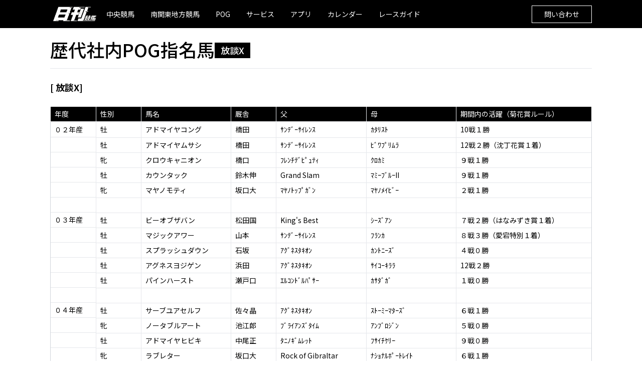

--- FILE ---
content_type: text/html; charset=UTF-8
request_url: https://nikkankeiba.co.jp/pogh/internal/houdan-x/
body_size: 220175
content:
<!DOCTYPE html>
<html lang="ja">

<head>
    <meta charset="utf-8" />
  <meta name="viewport" content="width=device-width, initial-scale=1.0">
  <meta name="description" content="" />
  <link rel="icon" type="image/x-icon" href="https://nikkankeiba.co.jp/wp-content/themes/nikkankeiba-theme/assets/favicon.ico" />
  <!-- Font Awesome icons (free version)-->
  <script src="https://use.fontawesome.com/releases/v6.3.0/js/all.js" crossorigin="anonymous"></script>
  <!-- Google fonts-->
  <link href="https://fonts.googleapis.com/css?family=Lora:400,700,400italic,700italic" rel="stylesheet" type="text/css" />
  <link href="https://fonts.googleapis.com/css?family=Open+Sans:300italic,400italic,600italic,700italic,800italic,400,300,600,700,800" rel="stylesheet" type="text/css" />
  <!-- Tailwind CSS -->
  <link href="https://nikkankeiba.co.jp/wp-content/themes/nikkankeiba-theme/css/tailwind.dist.css" rel="stylesheet" />  <title>歴代社内POG指名馬 | 日刊競馬新聞社</title>
  <meta name='robots' content='max-image-preview:large' />
<link rel='dns-prefetch' href='//cdnjs.cloudflare.com' />
<link rel="alternate" title="oEmbed (JSON)" type="application/json+oembed" href="https://nikkankeiba.co.jp/wp-json/oembed/1.0/embed?url=https%3A%2F%2Fnikkankeiba.co.jp%2Fpogh%2Finternal%2Fhoudan-x%2F" />
<link rel="alternate" title="oEmbed (XML)" type="text/xml+oembed" href="https://nikkankeiba.co.jp/wp-json/oembed/1.0/embed?url=https%3A%2F%2Fnikkankeiba.co.jp%2Fpogh%2Finternal%2Fhoudan-x%2F&#038;format=xml" />
<style id='wp-img-auto-sizes-contain-inline-css' type='text/css'>
img:is([sizes=auto i],[sizes^="auto," i]){contain-intrinsic-size:3000px 1500px}
/*# sourceURL=wp-img-auto-sizes-contain-inline-css */
</style>
<style id='wp-emoji-styles-inline-css' type='text/css'>

	img.wp-smiley, img.emoji {
		display: inline !important;
		border: none !important;
		box-shadow: none !important;
		height: 1em !important;
		width: 1em !important;
		margin: 0 0.07em !important;
		vertical-align: -0.1em !important;
		background: none !important;
		padding: 0 !important;
	}
/*# sourceURL=wp-emoji-styles-inline-css */
</style>
<style id='wp-block-library-inline-css' type='text/css'>
:root{--wp-block-synced-color:#7a00df;--wp-block-synced-color--rgb:122,0,223;--wp-bound-block-color:var(--wp-block-synced-color);--wp-editor-canvas-background:#ddd;--wp-admin-theme-color:#007cba;--wp-admin-theme-color--rgb:0,124,186;--wp-admin-theme-color-darker-10:#006ba1;--wp-admin-theme-color-darker-10--rgb:0,107,160.5;--wp-admin-theme-color-darker-20:#005a87;--wp-admin-theme-color-darker-20--rgb:0,90,135;--wp-admin-border-width-focus:2px}@media (min-resolution:192dpi){:root{--wp-admin-border-width-focus:1.5px}}.wp-element-button{cursor:pointer}:root .has-very-light-gray-background-color{background-color:#eee}:root .has-very-dark-gray-background-color{background-color:#313131}:root .has-very-light-gray-color{color:#eee}:root .has-very-dark-gray-color{color:#313131}:root .has-vivid-green-cyan-to-vivid-cyan-blue-gradient-background{background:linear-gradient(135deg,#00d084,#0693e3)}:root .has-purple-crush-gradient-background{background:linear-gradient(135deg,#34e2e4,#4721fb 50%,#ab1dfe)}:root .has-hazy-dawn-gradient-background{background:linear-gradient(135deg,#faaca8,#dad0ec)}:root .has-subdued-olive-gradient-background{background:linear-gradient(135deg,#fafae1,#67a671)}:root .has-atomic-cream-gradient-background{background:linear-gradient(135deg,#fdd79a,#004a59)}:root .has-nightshade-gradient-background{background:linear-gradient(135deg,#330968,#31cdcf)}:root .has-midnight-gradient-background{background:linear-gradient(135deg,#020381,#2874fc)}:root{--wp--preset--font-size--normal:16px;--wp--preset--font-size--huge:42px}.has-regular-font-size{font-size:1em}.has-larger-font-size{font-size:2.625em}.has-normal-font-size{font-size:var(--wp--preset--font-size--normal)}.has-huge-font-size{font-size:var(--wp--preset--font-size--huge)}.has-text-align-center{text-align:center}.has-text-align-left{text-align:left}.has-text-align-right{text-align:right}.has-fit-text{white-space:nowrap!important}#end-resizable-editor-section{display:none}.aligncenter{clear:both}.items-justified-left{justify-content:flex-start}.items-justified-center{justify-content:center}.items-justified-right{justify-content:flex-end}.items-justified-space-between{justify-content:space-between}.screen-reader-text{border:0;clip-path:inset(50%);height:1px;margin:-1px;overflow:hidden;padding:0;position:absolute;width:1px;word-wrap:normal!important}.screen-reader-text:focus{background-color:#ddd;clip-path:none;color:#444;display:block;font-size:1em;height:auto;left:5px;line-height:normal;padding:15px 23px 14px;text-decoration:none;top:5px;width:auto;z-index:100000}html :where(.has-border-color){border-style:solid}html :where([style*=border-top-color]){border-top-style:solid}html :where([style*=border-right-color]){border-right-style:solid}html :where([style*=border-bottom-color]){border-bottom-style:solid}html :where([style*=border-left-color]){border-left-style:solid}html :where([style*=border-width]){border-style:solid}html :where([style*=border-top-width]){border-top-style:solid}html :where([style*=border-right-width]){border-right-style:solid}html :where([style*=border-bottom-width]){border-bottom-style:solid}html :where([style*=border-left-width]){border-left-style:solid}html :where(img[class*=wp-image-]){height:auto;max-width:100%}:where(figure){margin:0 0 1em}html :where(.is-position-sticky){--wp-admin--admin-bar--position-offset:var(--wp-admin--admin-bar--height,0px)}@media screen and (max-width:600px){html :where(.is-position-sticky){--wp-admin--admin-bar--position-offset:0px}}

/*# sourceURL=wp-block-library-inline-css */
</style><style id='global-styles-inline-css' type='text/css'>
:root{--wp--preset--aspect-ratio--square: 1;--wp--preset--aspect-ratio--4-3: 4/3;--wp--preset--aspect-ratio--3-4: 3/4;--wp--preset--aspect-ratio--3-2: 3/2;--wp--preset--aspect-ratio--2-3: 2/3;--wp--preset--aspect-ratio--16-9: 16/9;--wp--preset--aspect-ratio--9-16: 9/16;--wp--preset--color--black: #000000;--wp--preset--color--cyan-bluish-gray: #abb8c3;--wp--preset--color--white: #ffffff;--wp--preset--color--pale-pink: #f78da7;--wp--preset--color--vivid-red: #cf2e2e;--wp--preset--color--luminous-vivid-orange: #ff6900;--wp--preset--color--luminous-vivid-amber: #fcb900;--wp--preset--color--light-green-cyan: #7bdcb5;--wp--preset--color--vivid-green-cyan: #00d084;--wp--preset--color--pale-cyan-blue: #8ed1fc;--wp--preset--color--vivid-cyan-blue: #0693e3;--wp--preset--color--vivid-purple: #9b51e0;--wp--preset--gradient--vivid-cyan-blue-to-vivid-purple: linear-gradient(135deg,rgb(6,147,227) 0%,rgb(155,81,224) 100%);--wp--preset--gradient--light-green-cyan-to-vivid-green-cyan: linear-gradient(135deg,rgb(122,220,180) 0%,rgb(0,208,130) 100%);--wp--preset--gradient--luminous-vivid-amber-to-luminous-vivid-orange: linear-gradient(135deg,rgb(252,185,0) 0%,rgb(255,105,0) 100%);--wp--preset--gradient--luminous-vivid-orange-to-vivid-red: linear-gradient(135deg,rgb(255,105,0) 0%,rgb(207,46,46) 100%);--wp--preset--gradient--very-light-gray-to-cyan-bluish-gray: linear-gradient(135deg,rgb(238,238,238) 0%,rgb(169,184,195) 100%);--wp--preset--gradient--cool-to-warm-spectrum: linear-gradient(135deg,rgb(74,234,220) 0%,rgb(151,120,209) 20%,rgb(207,42,186) 40%,rgb(238,44,130) 60%,rgb(251,105,98) 80%,rgb(254,248,76) 100%);--wp--preset--gradient--blush-light-purple: linear-gradient(135deg,rgb(255,206,236) 0%,rgb(152,150,240) 100%);--wp--preset--gradient--blush-bordeaux: linear-gradient(135deg,rgb(254,205,165) 0%,rgb(254,45,45) 50%,rgb(107,0,62) 100%);--wp--preset--gradient--luminous-dusk: linear-gradient(135deg,rgb(255,203,112) 0%,rgb(199,81,192) 50%,rgb(65,88,208) 100%);--wp--preset--gradient--pale-ocean: linear-gradient(135deg,rgb(255,245,203) 0%,rgb(182,227,212) 50%,rgb(51,167,181) 100%);--wp--preset--gradient--electric-grass: linear-gradient(135deg,rgb(202,248,128) 0%,rgb(113,206,126) 100%);--wp--preset--gradient--midnight: linear-gradient(135deg,rgb(2,3,129) 0%,rgb(40,116,252) 100%);--wp--preset--font-size--small: 13px;--wp--preset--font-size--medium: 20px;--wp--preset--font-size--large: 36px;--wp--preset--font-size--x-large: 42px;--wp--preset--spacing--20: 0.44rem;--wp--preset--spacing--30: 0.67rem;--wp--preset--spacing--40: 1rem;--wp--preset--spacing--50: 1.5rem;--wp--preset--spacing--60: 2.25rem;--wp--preset--spacing--70: 3.38rem;--wp--preset--spacing--80: 5.06rem;--wp--preset--shadow--natural: 6px 6px 9px rgba(0, 0, 0, 0.2);--wp--preset--shadow--deep: 12px 12px 50px rgba(0, 0, 0, 0.4);--wp--preset--shadow--sharp: 6px 6px 0px rgba(0, 0, 0, 0.2);--wp--preset--shadow--outlined: 6px 6px 0px -3px rgb(255, 255, 255), 6px 6px rgb(0, 0, 0);--wp--preset--shadow--crisp: 6px 6px 0px rgb(0, 0, 0);}:where(.is-layout-flex){gap: 0.5em;}:where(.is-layout-grid){gap: 0.5em;}body .is-layout-flex{display: flex;}.is-layout-flex{flex-wrap: wrap;align-items: center;}.is-layout-flex > :is(*, div){margin: 0;}body .is-layout-grid{display: grid;}.is-layout-grid > :is(*, div){margin: 0;}:where(.wp-block-columns.is-layout-flex){gap: 2em;}:where(.wp-block-columns.is-layout-grid){gap: 2em;}:where(.wp-block-post-template.is-layout-flex){gap: 1.25em;}:where(.wp-block-post-template.is-layout-grid){gap: 1.25em;}.has-black-color{color: var(--wp--preset--color--black) !important;}.has-cyan-bluish-gray-color{color: var(--wp--preset--color--cyan-bluish-gray) !important;}.has-white-color{color: var(--wp--preset--color--white) !important;}.has-pale-pink-color{color: var(--wp--preset--color--pale-pink) !important;}.has-vivid-red-color{color: var(--wp--preset--color--vivid-red) !important;}.has-luminous-vivid-orange-color{color: var(--wp--preset--color--luminous-vivid-orange) !important;}.has-luminous-vivid-amber-color{color: var(--wp--preset--color--luminous-vivid-amber) !important;}.has-light-green-cyan-color{color: var(--wp--preset--color--light-green-cyan) !important;}.has-vivid-green-cyan-color{color: var(--wp--preset--color--vivid-green-cyan) !important;}.has-pale-cyan-blue-color{color: var(--wp--preset--color--pale-cyan-blue) !important;}.has-vivid-cyan-blue-color{color: var(--wp--preset--color--vivid-cyan-blue) !important;}.has-vivid-purple-color{color: var(--wp--preset--color--vivid-purple) !important;}.has-black-background-color{background-color: var(--wp--preset--color--black) !important;}.has-cyan-bluish-gray-background-color{background-color: var(--wp--preset--color--cyan-bluish-gray) !important;}.has-white-background-color{background-color: var(--wp--preset--color--white) !important;}.has-pale-pink-background-color{background-color: var(--wp--preset--color--pale-pink) !important;}.has-vivid-red-background-color{background-color: var(--wp--preset--color--vivid-red) !important;}.has-luminous-vivid-orange-background-color{background-color: var(--wp--preset--color--luminous-vivid-orange) !important;}.has-luminous-vivid-amber-background-color{background-color: var(--wp--preset--color--luminous-vivid-amber) !important;}.has-light-green-cyan-background-color{background-color: var(--wp--preset--color--light-green-cyan) !important;}.has-vivid-green-cyan-background-color{background-color: var(--wp--preset--color--vivid-green-cyan) !important;}.has-pale-cyan-blue-background-color{background-color: var(--wp--preset--color--pale-cyan-blue) !important;}.has-vivid-cyan-blue-background-color{background-color: var(--wp--preset--color--vivid-cyan-blue) !important;}.has-vivid-purple-background-color{background-color: var(--wp--preset--color--vivid-purple) !important;}.has-black-border-color{border-color: var(--wp--preset--color--black) !important;}.has-cyan-bluish-gray-border-color{border-color: var(--wp--preset--color--cyan-bluish-gray) !important;}.has-white-border-color{border-color: var(--wp--preset--color--white) !important;}.has-pale-pink-border-color{border-color: var(--wp--preset--color--pale-pink) !important;}.has-vivid-red-border-color{border-color: var(--wp--preset--color--vivid-red) !important;}.has-luminous-vivid-orange-border-color{border-color: var(--wp--preset--color--luminous-vivid-orange) !important;}.has-luminous-vivid-amber-border-color{border-color: var(--wp--preset--color--luminous-vivid-amber) !important;}.has-light-green-cyan-border-color{border-color: var(--wp--preset--color--light-green-cyan) !important;}.has-vivid-green-cyan-border-color{border-color: var(--wp--preset--color--vivid-green-cyan) !important;}.has-pale-cyan-blue-border-color{border-color: var(--wp--preset--color--pale-cyan-blue) !important;}.has-vivid-cyan-blue-border-color{border-color: var(--wp--preset--color--vivid-cyan-blue) !important;}.has-vivid-purple-border-color{border-color: var(--wp--preset--color--vivid-purple) !important;}.has-vivid-cyan-blue-to-vivid-purple-gradient-background{background: var(--wp--preset--gradient--vivid-cyan-blue-to-vivid-purple) !important;}.has-light-green-cyan-to-vivid-green-cyan-gradient-background{background: var(--wp--preset--gradient--light-green-cyan-to-vivid-green-cyan) !important;}.has-luminous-vivid-amber-to-luminous-vivid-orange-gradient-background{background: var(--wp--preset--gradient--luminous-vivid-amber-to-luminous-vivid-orange) !important;}.has-luminous-vivid-orange-to-vivid-red-gradient-background{background: var(--wp--preset--gradient--luminous-vivid-orange-to-vivid-red) !important;}.has-very-light-gray-to-cyan-bluish-gray-gradient-background{background: var(--wp--preset--gradient--very-light-gray-to-cyan-bluish-gray) !important;}.has-cool-to-warm-spectrum-gradient-background{background: var(--wp--preset--gradient--cool-to-warm-spectrum) !important;}.has-blush-light-purple-gradient-background{background: var(--wp--preset--gradient--blush-light-purple) !important;}.has-blush-bordeaux-gradient-background{background: var(--wp--preset--gradient--blush-bordeaux) !important;}.has-luminous-dusk-gradient-background{background: var(--wp--preset--gradient--luminous-dusk) !important;}.has-pale-ocean-gradient-background{background: var(--wp--preset--gradient--pale-ocean) !important;}.has-electric-grass-gradient-background{background: var(--wp--preset--gradient--electric-grass) !important;}.has-midnight-gradient-background{background: var(--wp--preset--gradient--midnight) !important;}.has-small-font-size{font-size: var(--wp--preset--font-size--small) !important;}.has-medium-font-size{font-size: var(--wp--preset--font-size--medium) !important;}.has-large-font-size{font-size: var(--wp--preset--font-size--large) !important;}.has-x-large-font-size{font-size: var(--wp--preset--font-size--x-large) !important;}
/*# sourceURL=global-styles-inline-css */
</style>

<style id='classic-theme-styles-inline-css' type='text/css'>
/*! This file is auto-generated */
.wp-block-button__link{color:#fff;background-color:#32373c;border-radius:9999px;box-shadow:none;text-decoration:none;padding:calc(.667em + 2px) calc(1.333em + 2px);font-size:1.125em}.wp-block-file__button{background:#32373c;color:#fff;text-decoration:none}
/*# sourceURL=/wp-includes/css/classic-themes.min.css */
</style>
<link rel="https://api.w.org/" href="https://nikkankeiba.co.jp/wp-json/" /><link rel="alternate" title="JSON" type="application/json" href="https://nikkankeiba.co.jp/wp-json/wp/v2/houdan/654" /><link rel="EditURI" type="application/rsd+xml" title="RSD" href="https://nikkankeiba.co.jp/xmlrpc.php?rsd" />
<meta name="generator" content="WordPress 6.9" />
<link rel="canonical" href="https://nikkankeiba.co.jp/pogh/internal/houdan-x/" />
<link rel='shortlink' href='https://nikkankeiba.co.jp/?p=654' />
</head>

<body class="wp-singular houdan-template-default single single-houdan postid-654 wp-theme-nikkankeiba-theme">
  
            <!-- Page Header-->
      <header class="text-white sticky top-0 z-40">
  <div class="relative">
    <div class="h-14 bg-black px-4">
      <div class="max-w-[1080px] h-full flex items-center w-full mx-auto">
        <div class="flex-shrink">
          <div class="w-24 h-12 flex items-center">
            <a class="text-white" href="https://nikkankeiba.co.jp/">
              <img src="https://nikkankeiba.co.jp/wp-content/themes/nikkankeiba-theme/assets/img/shared/logos/logo_nikkankeiba.png" alt="nikkankeiba logo">
            </a>
          </div>
        </div>

        <!-- Mobile -->
        <button class="lg:hidden ml-auto" id="btn-nav-menu-sp">
          <img class="w-auto h-8" style="filter: invert(100%);" src="https://nikkankeiba.co.jp/wp-content/themes/nikkankeiba-theme/assets/icon/hamburger-menu.svg" />
        </button>

        <div id="nav-menu-sp" class="hidden border-t max-h-[500px] overflow-y-auto overflow-hidden shadow-lg shadow-black/50 right-0 w-full absolute z-50 top-[56px] bg-white text-black">
          <div class="flex flex-col px-4 py-4">
            <div class="flex flex-col">
              <span class="font-semibold text-sm border-b border-black pb-1.5">アプリ</span>
              <a class="py-2.5 font-medium border-b text-sm" href="https://apps.apple.com/jp/app/%E6%97%A5%E5%88%8A%E7%AB%B6%E9%A6%AC/id1612495586"><span class="font-bold">iOS</span> アプリをダウンロード</a>
              <a class="py-2.5 font-medium text-sm border-b" href="https://play.google.com/store/apps/details?id=jp.co.nikkankeiba"><span class="font-bold">Andoid</span> アプリをダウンロード</a>
            </div>

            <ul class="flex flex-col lg:hidden text-sm w-full">
                                                <li class="group relative w-full hover:bg-white/10 mt-6 cursor-default">
                    <div class="border-b border-black w-full pb-1.5 mb-1.5">
                      <p class="font-semibold">
                        中央競馬                      </p>
                    </div>
                  
                                        
                                                            <ul class="w-full flex flex-col">
                                            <li class="">
                        <a class="py-2.5 block border-b border-gray-300 hover:bg-white/10" href="https://nikkankeiba.co.jp/chuo/next/">
                          次回の狙い馬                        </a>
                      </li>
                                                    
                                                            <li class="">
                        <a class="py-2.5 block border-b border-gray-300 hover:bg-white/10" href="https://nikkankeiba.co.jp/chuo/jusho/2025%e5%b9%b4/">
                          重賞データファイル                        </a>
                      </li>
                                                    
                                                            <li class="">
                        <a class="py-2.5 block border-b border-gray-300 hover:bg-white/10" href="https://nikkankeiba.co.jp/pogh_latest/">
                          POG放談                        </a>
                      </li>
                                                    
                                                            <li class="">
                        <a class="py-2.5 block border-b border-gray-300 hover:bg-white/10" href="https://nikkankeiba.co.jp/sun3000_latest/">
                          3000円でどうだ！！                        </a>
                      </li>
                                                    
                                                            <li class="">
                        <a class="py-2.5 block border-b border-gray-300 hover:bg-white/10" href="https://nikkankeiba.co.jp/chuo/staff/">
                          中央版スタッフ紹介                        </a>
                      </li>
                                                    
                                                            <li class="">
                        <a class="py-2.5 block border-b border-gray-300 hover:bg-white/10" href="https://nikkankeiba.co.jp/chuo/introduction/">
                          日刊競馬紙面紹介(中央版)                        </a>
                      </li>
                                                    
                                                            <li class="">
                        <a class="py-2.5 block border-b border-gray-300 hover:bg-white/10" href="https://nikkankeiba.co.jp/wp-content/uploads/2024/11/nittei2025.pdf">
                          2025年 開催日程                        </a>
                      </li>
                                                    
                                                            <li class="">
                        <a class="py-2.5 block border-b border-gray-300 hover:bg-white/10" href="https://nikkankeiba.co.jp/wp-content/uploads/2026/01/nittei2026.pdf">
                          2026年 開催日程                        </a>
                      </li>
                                                                      <li class="group relative w-full hover:bg-white/10 mt-6 cursor-default">
                    <div class="border-b border-black w-full pb-1.5 mb-1.5">
                      <p class="font-semibold">
                        南関東地方競馬                      </p>
                    </div>
                  
                                        
                                                            <li class="">
                        <a class="py-2.5 block border-b border-gray-300 hover:bg-white/10" href="https://nikkankeiba.co.jp/koei/triplewin/">
                          一攫千金トリプル馬単指南                        </a>
                      </li>
                                  </ul>
                                        
                                                            <ul class="w-full flex flex-col">
                                            <li class="">
                        <a class="py-2.5 block border-b border-gray-300 hover:bg-white/10" href="https://nikkankeiba.co.jp/koei/courses/">
                          南関東コース解説                        </a>
                      </li>
                                  </ul>
                                        
                                                            <ul class="w-full flex flex-col">
                                            <li class="">
                        <a class="py-2.5 block border-b border-gray-300 hover:bg-white/10" href="https://nikkankeiba.co.jp/koei/staff/">
                          南関東公営版スタッフ紹介                        </a>
                      </li>
                                  </ul>
                                        
                                                            <ul class="w-full flex flex-col">
                                            <li class="">
                        <a class="py-2.5 block border-b border-gray-300 hover:bg-white/10" href="https://nikkankeiba.co.jp/koei/introduction/">
                          日刊競馬紙面紹介(地方版)                        </a>
                      </li>
                                  </ul>
                                        
                                                            <ul class="w-full flex flex-col">
                                            <li class="">
                        <a class="py-2.5 block border-b border-gray-300 hover:bg-white/10" href="https://nikkankeiba.co.jp/wp-content/uploads/2024/12/koei_nittei2025.pdf">
                          2025年 開催日程                        </a>
                      </li>
                                  </ul>
                                        
                                                            <ul class="w-full flex flex-col">
                                            <li class="">
                        <a class="py-2.5 block border-b border-gray-300 hover:bg-white/10" href="https://nikkankeiba.co.jp/wp-content/uploads/2025/12/koei_nittei2026.pdf">
                          2026年 開催日程                        </a>
                      </li>
                                  </ul>
                                        
                                                            <ul class="w-full flex flex-col">
                                            <li class="">
                        <a class="py-2.5 block border-b border-gray-300 hover:bg-white/10" href="https://nikkankeiba.co.jp/koei/jusho/y2025/">
                          2025年 重賞日程                        </a>
                      </li>
                                  </ul>
                                        
                                                            <ul class="w-full flex flex-col">
                                            <li class="">
                        <a class="py-2.5 block border-b border-gray-300 hover:bg-white/10" href="https://nikkankeiba.co.jp/koei/jusho/y2026/">
                          2026年 重賞日程                        </a>
                      </li>
                                  </ul>
                                                          <li class="group relative w-full hover:bg-white/10 mt-6 cursor-default">
                    <div class="border-b border-black w-full pb-1.5 mb-1.5">
                      <p class="font-semibold">
                        POG                      </p>
                    </div>
                  
                                        
                                                            <ul class="w-full flex flex-col">
                                            <li class="">
                        <a class="py-2.5 block border-b border-gray-300 hover:bg-white/10" href="https://www.nikkankeiba.com/pog2025/">
                          POG 2025-2026                        </a>
                      </li>
                                  </ul>
                                                          <li class="group relative w-full hover:bg-white/10 mt-6 cursor-default">
                    <div class="border-b border-black w-full pb-1.5 mb-1.5">
                      <p class="font-semibold">
                        サービス                      </p>
                    </div>
                  
                                        
                                                            <ul class="w-full flex flex-col">
                                            <li class="">
                        <a class="py-2.5 block border-b border-gray-300 hover:bg-white/10" href="https://nikkankeiba.co.jp/service/">
                          サービス紹介                        </a>
                      </li>
                                  </ul>
                                        
                                                            <ul class="w-full flex flex-col">
                                            <li class="">
                        <a class="py-2.5 block border-b border-gray-300 hover:bg-white/10" href="https://nikkankeiba.e-shinbun.net/">
                          Ａ４ネット新聞（e-shinbun）                        </a>
                      </li>
                                  </ul>
                                        
                                                            <ul class="w-full flex flex-col">
                                            <li class="">
                        <a class="py-2.5 block border-b border-gray-300 hover:bg-white/10" href="https://www.nikkankeiba.com/pdf/">
                          ＰＤＦ新聞（紙面版）                        </a>
                      </li>
                                  </ul>
                                        
                                                            <ul class="w-full flex flex-col">
                                            <li class="">
                        <a class="py-2.5 block border-b border-gray-300 hover:bg-white/10" href="https://www.nikkankeiba.com/pdf/backnumber.php">
                          ＰＤＦ新聞（バックナンバー）                        </a>
                      </li>
                                  </ul>
                                        
                                                            <ul class="w-full flex flex-col">
                                            <li class="">
                        <a class="py-2.5 block border-b border-gray-300 hover:bg-white/10" href="https://www.e-printservice.net/shohin/chuoukeiba">
                          コンビニプリント                        </a>
                      </li>
                                  </ul>
                                        
                                                            <ul class="w-full flex flex-col">
                                            <li class="">
                        <a class="py-2.5 block border-b border-gray-300 hover:bg-white/10" href="https://www.nikkankeiba.com/takuhai2/index.html">
                          宅配サービス                        </a>
                      </li>
                                  </ul>
                                        
                                                            <ul class="w-full flex flex-col">
                                            <li class="">
                        <a class="py-2.5 block border-b border-gray-300 hover:bg-white/10" href="https://www.rakuten.co.jp/nikkankeiba/">
                          楽天オンラインショップ                        </a>
                      </li>
                                  </ul>
                                        
                                                            <ul class="w-full flex flex-col">
                                            <li class="">
                        <a class="py-2.5 block border-b border-gray-300 hover:bg-white/10" href="https://nikkankeiba.co.jp/sitemap/">
                          サイトマップ                        </a>
                      </li>
                                  </ul>
                                        
                                                            <ul class="w-full flex flex-col">
                                            <li class="">
                        <a class="py-2.5 block border-b border-gray-300 hover:bg-white/10" href="https://www.nikkankeiba.co.jp/other/sanpei/">
                          三平印刷所                        </a>
                      </li>
                                  </ul>
                                                          <li class="group relative w-full hover:bg-white/10 mt-6 cursor-default">
                    <div class="border-b border-black w-full pb-1.5 mb-1.5">
                      <p class="font-semibold">
                        アプリ                      </p>
                    </div>
                  
                                        
                                                            <ul class="w-full flex flex-col">
                                            <li class="">
                        <a class="py-2.5 block border-b border-gray-300 hover:bg-white/10" href="https://nikkankeiba.co.jp/app/app_nikkan.html">
                          日刊競馬アプリ紹介ページ                        </a>
                      </li>
                                  </ul>
                                        
                                                            <ul class="w-full flex flex-col">
                                            <li class="">
                        <a class="py-2.5 block border-b border-gray-300 hover:bg-white/10" href="https://nikkankeiba.com/app/app_help4.html">
                          アプリのサブスク解除（解約）方法                        </a>
                      </li>
                                  </ul>
                                        
                                                            <ul class="w-full flex flex-col">
                                            <li class="">
                        <a class="py-2.5 block border-b border-gray-300 hover:bg-white/10" href="https://nikkankeiba.com/app/app_help5.html">
                          アプリのサブスクＱ＆Ａ                        </a>
                      </li>
                                  </ul>
                                                          <li class="group relative w-full hover:bg-white/10 mt-6 cursor-default">
                    <div class="border-b border-black w-full pb-1.5 mb-1.5">
                      <p class="font-semibold">
                        カレンダー                      </p>
                    </div>
                  
                                        
                                                            <ul class="w-full flex flex-col">
                                            <li class="">
                        <a class="py-2.5 block border-b border-gray-300 hover:bg-white/10" href="https://nikkankeiba.co.jp/other/calendar_1/">
                          日刊競馬カレンダー                        </a>
                      </li>
                                  </ul>
                                        
                                                            <ul class="w-full flex flex-col">
                                            <li class="">
                        <a class="py-2.5 block border-b border-gray-300 hover:bg-white/10" href="https://item.rakuten.co.jp/nikkankeiba/2025chuo-takujo/">
                          日刊競馬卓上カレンダー                        </a>
                      </li>
                                  </ul>
                                                          <li class="group relative w-full hover:bg-white/10 mt-6 cursor-default">
                    <div class="border-b border-black w-full pb-1.5 mb-1.5">
                      <p class="font-semibold">
                        レースガイド                      </p>
                    </div>
                  
                                        
                                                            <ul class="w-full flex flex-col">
                                            <li class="">
                        <a class="py-2.5 block border-b border-gray-300 hover:bg-white/10" href="https://www.nikkankeiba.com/raceguide/12.pdf">
                          12月　日程表                        </a>
                      </li>
                                  </ul>
                                        
                                                            <ul class="w-full flex flex-col">
                                            <li class="">
                        <a class="py-2.5 block border-b border-gray-300 hover:bg-white/10" href="https://www.nikkankeiba.com/raceguide/1.pdf">
                          1月　日程表                        </a>
                      </li>
                                  </ul>
                                        
                                                            <ul class="w-full flex flex-col">
                                            <li class="">
                        <a class="py-2.5 block border-b border-gray-300 hover:bg-white/10" href="https://www.nikkankeiba.com/raceguide/2.pdf">
                          2月　日程表                        </a>
                      </li>
                                            </ul>
                                        </ul>
          </div>
        </div>

        <!-- PC -->
        <ul class="flex-1 hidden lg:flex items-center text-sm h-full">

                                    <li class="group relative flex items-center h-full px-4 hover:bg-white/10 cursor-default">
                <p>
                  中央競馬                </p>
              
                  
              
                                                <ul class="hidden group-hover:flex hover:flex flex-col absolute top-full left-0 w-60 bg-black border-solid border-white z-10">
                                    <li class="">
                    <a class="px-6 py-2.5 block bg-black hover:bg-white/10 text-white" href="https://nikkankeiba.co.jp/chuo/next/">
                      次回の狙い馬                    </a>
                  </li>
                          
              
                                                <li class="">
                    <a class="px-6 py-2.5 block bg-black hover:bg-white/10 text-white" href="https://nikkankeiba.co.jp/chuo/jusho/2025%e5%b9%b4/">
                      重賞データファイル                    </a>
                  </li>
                          
              
                                                <li class="">
                    <a class="px-6 py-2.5 block bg-black hover:bg-white/10 text-white" href="https://nikkankeiba.co.jp/pogh_latest/">
                      POG放談                    </a>
                  </li>
                          
              
                                                <li class="">
                    <a class="px-6 py-2.5 block bg-black hover:bg-white/10 text-white" href="https://nikkankeiba.co.jp/sun3000_latest/">
                      3000円でどうだ！！                    </a>
                  </li>
                          
              
                                                <li class="">
                    <a class="px-6 py-2.5 block bg-black hover:bg-white/10 text-white" href="https://nikkankeiba.co.jp/chuo/staff/">
                      中央版スタッフ紹介                    </a>
                  </li>
                          
              
                                                <li class="">
                    <a class="px-6 py-2.5 block bg-black hover:bg-white/10 text-white" href="https://nikkankeiba.co.jp/chuo/introduction/">
                      日刊競馬紙面紹介(中央版)                    </a>
                  </li>
                          
              
                                                <li class="">
                    <a class="px-6 py-2.5 block bg-black hover:bg-white/10 text-white" href="https://nikkankeiba.co.jp/wp-content/uploads/2024/11/nittei2025.pdf">
                      2025年 開催日程                    </a>
                  </li>
                          
              
                                                <li class="">
                    <a class="px-6 py-2.5 block bg-black hover:bg-white/10 text-white" href="https://nikkankeiba.co.jp/wp-content/uploads/2026/01/nittei2026.pdf">
                      2026年 開催日程                    </a>
                  </li>
                          </ul>
                    </li>
    
                            <li class="group relative flex items-center h-full px-4 hover:bg-white/10 cursor-default">
                <p>
                  南関東地方競馬                </p>
              
                  
              
                                                <ul class="hidden group-hover:flex hover:flex flex-col absolute top-full left-0 w-60 bg-black border-solid border-white z-10">
                                    <li class="">
                    <a class="px-6 py-2.5 block bg-black hover:bg-white/10 text-white" href="https://nikkankeiba.co.jp/koei/triplewin/">
                      一攫千金トリプル馬単指南                    </a>
                  </li>
                          
              
                                                <li class="">
                    <a class="px-6 py-2.5 block bg-black hover:bg-white/10 text-white" href="https://nikkankeiba.co.jp/koei/courses/">
                      南関東コース解説                    </a>
                  </li>
                          
              
                                                <li class="">
                    <a class="px-6 py-2.5 block bg-black hover:bg-white/10 text-white" href="https://nikkankeiba.co.jp/koei/staff/">
                      南関東公営版スタッフ紹介                    </a>
                  </li>
                          
              
                                                <li class="">
                    <a class="px-6 py-2.5 block bg-black hover:bg-white/10 text-white" href="https://nikkankeiba.co.jp/koei/introduction/">
                      日刊競馬紙面紹介(地方版)                    </a>
                  </li>
                          
              
                                                <li class="">
                    <a class="px-6 py-2.5 block bg-black hover:bg-white/10 text-white" href="https://nikkankeiba.co.jp/wp-content/uploads/2024/12/koei_nittei2025.pdf">
                      2025年 開催日程                    </a>
                  </li>
                          
              
                                                <li class="">
                    <a class="px-6 py-2.5 block bg-black hover:bg-white/10 text-white" href="https://nikkankeiba.co.jp/wp-content/uploads/2025/12/koei_nittei2026.pdf">
                      2026年 開催日程                    </a>
                  </li>
                          
              
                                                <li class="">
                    <a class="px-6 py-2.5 block bg-black hover:bg-white/10 text-white" href="https://nikkankeiba.co.jp/koei/jusho/y2025/">
                      2025年 重賞日程                    </a>
                  </li>
                          
              
                                                <li class="">
                    <a class="px-6 py-2.5 block bg-black hover:bg-white/10 text-white" href="https://nikkankeiba.co.jp/koei/jusho/y2026/">
                      2026年 重賞日程                    </a>
                  </li>
                          </ul>
                    </li>
    
                            <li class="group relative flex items-center h-full px-4 hover:bg-white/10 cursor-default">
                <p>
                  POG                </p>
              
                  
              
                                                <ul class="hidden group-hover:flex hover:flex flex-col absolute top-full left-0 w-60 bg-black border-solid border-white z-10">
                                    <li class="">
                    <a class="px-6 py-2.5 block bg-black hover:bg-white/10 text-white" href="https://www.nikkankeiba.com/pog2025/">
                      POG 2025-2026                    </a>
                  </li>
                          </ul>
                    </li>
    
                            <li class="group relative flex items-center h-full px-4 hover:bg-white/10 cursor-default">
                <p>
                  サービス                </p>
              
                  
              
                                                <ul class="hidden group-hover:flex hover:flex flex-col absolute top-full left-0 w-60 bg-black border-solid border-white z-10">
                                    <li class="">
                    <a class="px-6 py-2.5 block bg-black hover:bg-white/10 text-white" href="https://nikkankeiba.co.jp/service/">
                      サービス紹介                    </a>
                  </li>
                          
              
                                                <li class="">
                    <a class="px-6 py-2.5 block bg-black hover:bg-white/10 text-white" href="https://nikkankeiba.e-shinbun.net/">
                      Ａ４ネット新聞（e-shinbun）                    </a>
                  </li>
                          
              
                                                <li class="">
                    <a class="px-6 py-2.5 block bg-black hover:bg-white/10 text-white" href="https://www.nikkankeiba.com/pdf/">
                      ＰＤＦ新聞（紙面版）                    </a>
                  </li>
                          
              
                                                <li class="">
                    <a class="px-6 py-2.5 block bg-black hover:bg-white/10 text-white" href="https://www.nikkankeiba.com/pdf/backnumber.php">
                      ＰＤＦ新聞（バックナンバー）                    </a>
                  </li>
                          
              
                                                <li class="">
                    <a class="px-6 py-2.5 block bg-black hover:bg-white/10 text-white" href="https://www.e-printservice.net/shohin/chuoukeiba">
                      コンビニプリント                    </a>
                  </li>
                          
              
                                                <li class="">
                    <a class="px-6 py-2.5 block bg-black hover:bg-white/10 text-white" href="https://www.nikkankeiba.com/takuhai2/index.html">
                      宅配サービス                    </a>
                  </li>
                          
              
                                                <li class="">
                    <a class="px-6 py-2.5 block bg-black hover:bg-white/10 text-white" href="https://www.rakuten.co.jp/nikkankeiba/">
                      楽天オンラインショップ                    </a>
                  </li>
                          
              
                                                <li class="">
                    <a class="px-6 py-2.5 block bg-black hover:bg-white/10 text-white" href="https://nikkankeiba.co.jp/sitemap/">
                      サイトマップ                    </a>
                  </li>
                          
              
                                                <li class="">
                    <a class="px-6 py-2.5 block bg-black hover:bg-white/10 text-white" href="https://www.nikkankeiba.co.jp/other/sanpei/">
                      三平印刷所                    </a>
                  </li>
                          </ul>
                    </li>
    
                            <li class="group relative flex items-center h-full px-4 hover:bg-white/10 cursor-default">
                <p>
                  アプリ                </p>
              
                  
              
                                                <ul class="hidden group-hover:flex hover:flex flex-col absolute top-full left-0 w-60 bg-black border-solid border-white z-10">
                                    <li class="">
                    <a class="px-6 py-2.5 block bg-black hover:bg-white/10 text-white" href="https://nikkankeiba.co.jp/app/app_nikkan.html">
                      日刊競馬アプリ紹介ページ                    </a>
                  </li>
                          
              
                                                <li class="">
                    <a class="px-6 py-2.5 block bg-black hover:bg-white/10 text-white" href="https://nikkankeiba.com/app/app_help4.html">
                      アプリのサブスク解除（解約）方法                    </a>
                  </li>
                          
              
                                                <li class="">
                    <a class="px-6 py-2.5 block bg-black hover:bg-white/10 text-white" href="https://nikkankeiba.com/app/app_help5.html">
                      アプリのサブスクＱ＆Ａ                    </a>
                  </li>
                          </ul>
                    </li>
    
                            <li class="group relative flex items-center h-full px-4 hover:bg-white/10 cursor-default">
                <p>
                  カレンダー                </p>
              
                  
              
                                                <ul class="hidden group-hover:flex hover:flex flex-col absolute top-full left-0 w-60 bg-black border-solid border-white z-10">
                                    <li class="">
                    <a class="px-6 py-2.5 block bg-black hover:bg-white/10 text-white" href="https://nikkankeiba.co.jp/other/calendar_1/">
                      日刊競馬カレンダー                    </a>
                  </li>
                          
              
                                                <li class="">
                    <a class="px-6 py-2.5 block bg-black hover:bg-white/10 text-white" href="https://item.rakuten.co.jp/nikkankeiba/2025chuo-takujo/">
                      日刊競馬卓上カレンダー                    </a>
                  </li>
                          </ul>
                    </li>
    
                            <li class="group relative flex items-center h-full px-4 hover:bg-white/10 cursor-default">
                <p>
                  レースガイド                </p>
              
                  
              
                                                <ul class="hidden group-hover:flex hover:flex flex-col absolute top-full left-0 w-60 bg-black border-solid border-white z-10">
                                    <li class="">
                    <a class="px-6 py-2.5 block bg-black hover:bg-white/10 text-white" href="https://www.nikkankeiba.com/raceguide/12.pdf">
                      12月　日程表                    </a>
                  </li>
                          
              
                                                <li class="">
                    <a class="px-6 py-2.5 block bg-black hover:bg-white/10 text-white" href="https://www.nikkankeiba.com/raceguide/1.pdf">
                      1月　日程表                    </a>
                  </li>
                          
              
                                                <li class="">
                    <a class="px-6 py-2.5 block bg-black hover:bg-white/10 text-white" href="https://www.nikkankeiba.com/raceguide/2.pdf">
                      2月　日程表                    </a>
                  </li>
                                    </ul>
                              </li>
    
    </ul>

  <div class="hidden lg:flex flex-shrink">
    <div class="flex relative justify-center animate-button-hover mx-auto w-fit">
      <div class="h-full absolute overlay block" style="width: 100%; background-color: rgb(255,255,255);"></div>
      <a href="mailto:densan@nikkankeiba.co.jp?subject=■■日刊競馬ＨＰからの問い合わせ■■" class="px-6 relative py-1.5 border cursor-pointer border-solid border-white hover:text-black text-sm">
        問い合わせ
      </a>
    </div>
  </div>
      </div>
    </div>
  </div>

  <script>
    document.addEventListener('DOMContentLoaded', function() {
      var hamburger = document.getElementById('btn-nav-menu-sp');
      var menu = document.getElementById('nav-menu-sp');

      // メニューは閉じた状態で初期化
      menu.style.display = 'none';

      hamburger.addEventListener('click', function() {
        var isHidden = menu.style.display === 'none';
        menu.style.display = isHidden ? 'block' : 'none';
      });

      document.addEventListener('click', function(e) {
        // メニューが開いている際に、メニューの外をクリックした場合はメニューを閉じる
        if (!menu.contains(e.target) && !hamburger.contains(e.target) && menu.style.display === 'block') {
          menu.style.display = 'none'; // メニューを閉じる
        }
      });
    });
  </script>


</header>      
      <!-- Post Content-->
      <article class="relative">
        <div class="max-w-[1080px] mx-auto px-4 lg:px-0 py-6">
          <!-- <div class="w-full">
            <div class="w-full h-44">
              <img class="w-full  h-full object-cover"
                src="https://nikkankeiba.co.jp/wp-content/themes/nikkankeiba-theme/assets/img/single/pogh/pogh-header.jpg"
                alt="horse"></img>
            </div>
          </div> -->

          <div>
            <!-- Top Banner -->
            <div class="flex flex-col gap-4 mb-6">
              <div class="pb-5 border-b flex items-end gap-4">
                <h1 class="text-3xl lg:text-4xl font-medium leading-none">
                  歴代社内POG指名馬
                </h1>
                <span class="text-base font-medium lg:text-lg text-white px-3 py-0.5 bg-black">放談X</span>
              </div>
            </div>
            <!-- Top Banner - END -->

            <!-- Page Content -->
            <div class="bg-white">
              <div class="mb-6">
                <h3 class="text-lg font-bold">[
                  放談X]
                </h3>
                <!--
                  <p>趣味は仕事放棄とパワハラ。産まれた時から『だぜ！！』が口癖の日刊競馬の癒し系担当。昨期はドラ１エリキングの抽選負けで前途多難な一年が予想されたが、終わって見れば勝ち上がり５頭と水準以上の結果を見せた。今期は久々に抽選なしのストレート指名。現時点では例年以上に機嫌が良いようだ。</p>
                -->
              </div>
                            <div class="min-w-full overflow-x-scroll">
                <div class="grid grid-cols-12 min-w-[952px] border divide-x border-white text-sm bg-black text-white">
                  <div class="col-span-1 px-2 py-1">年度</div>
                  <div class="col-span-1 px-2 py-1">性別</div>
                  <div class="col-span-2 px-2 py-1">馬名</div>
                  <div class="col-span-1 px-2 py-1">厩舎</div>
                  <div class="col-span-2 px-2 py-1">父</div>
                  <div class="col-span-2 px-2 py-1">母</div>
                  <div class="col-span-3 pl-2 py-1">期間内の活躍（菊花賞ルール）</div>
                </div>

                
                  <div class="min-w-[952px]  border-gray-300">
                                          <div class="grid grid-cols-12 border-l border-r divide-x divide-y border-gray-300 bg-white text-sm">

                        <div class="col-span-1 px-2 py-1
                          border-b border-t                        ">
                                                      <span>
                              ０２年産                            </span>
                                                  </div>
                        <div class="col-span-1 px-2 py-1">
                          牡                        </div>
                        <div class="col-span-2 px-2 py-1">
                          アドマイヤコング                        </div>
                        <div class="col-span-1 px-2 py-1">
                          橋田                        </div>
                        <div class="col-span-2 px-2 py-1">
                          ｻﾝﾃﾞｰｻｲﾚﾝｽ                        </div>
                        <div class="col-span-2 px-2 py-1">
                          ｶﾀﾘｽﾄ                        </div>
                        <div class="col-span-3 pl-2 py-1">
                          10戦１勝                        </div>

                      </div>
                                          <div class="grid grid-cols-12 border-l border-r divide-x divide-y border-gray-300 bg-white text-sm">

                        <div class="col-span-1 px-2 py-1
                          border-b                         ">
                                                      <span class="text-white">none</span>
                                                  </div>
                        <div class="col-span-1 px-2 py-1">
                          牡                        </div>
                        <div class="col-span-2 px-2 py-1">
                          アドマイヤムサシ                        </div>
                        <div class="col-span-1 px-2 py-1">
                          橋田                        </div>
                        <div class="col-span-2 px-2 py-1">
                          ｻﾝﾃﾞｰｻｲﾚﾝｽ                        </div>
                        <div class="col-span-2 px-2 py-1">
                          ﾋﾞﾜﾌﾟﾘﾑﾗ                        </div>
                        <div class="col-span-3 pl-2 py-1">
                          12戦２勝（沈丁花賞１着）                        </div>

                      </div>
                                          <div class="grid grid-cols-12 border-l border-r divide-x divide-y border-gray-300 bg-white text-sm">

                        <div class="col-span-1 px-2 py-1
                          border-b                         ">
                                                      <span class="text-white">none</span>
                                                  </div>
                        <div class="col-span-1 px-2 py-1">
                          牝                        </div>
                        <div class="col-span-2 px-2 py-1">
                          クロウキャニオン                        </div>
                        <div class="col-span-1 px-2 py-1">
                          橋口                        </div>
                        <div class="col-span-2 px-2 py-1">
                          ﾌﾚﾝﾁﾃﾞﾋﾟｭﾃｨ                        </div>
                        <div class="col-span-2 px-2 py-1">
                          ｸﾛｶﾐ                        </div>
                        <div class="col-span-3 pl-2 py-1">
                          ９戦１勝                        </div>

                      </div>
                                          <div class="grid grid-cols-12 border-l border-r divide-x divide-y border-gray-300 bg-white text-sm">

                        <div class="col-span-1 px-2 py-1
                          border-b                         ">
                                                      <span class="text-white">none</span>
                                                  </div>
                        <div class="col-span-1 px-2 py-1">
                          牡                        </div>
                        <div class="col-span-2 px-2 py-1">
                          カウンタック                        </div>
                        <div class="col-span-1 px-2 py-1">
                          鈴木伸                        </div>
                        <div class="col-span-2 px-2 py-1">
                          Grand Slam                        </div>
                        <div class="col-span-2 px-2 py-1">
                          ﾏﾐｰﾌﾞﾙｰII                        </div>
                        <div class="col-span-3 pl-2 py-1">
                          ９戦１勝                        </div>

                      </div>
                                          <div class="grid grid-cols-12 border-l border-r divide-x divide-y border-gray-300 bg-white text-sm">

                        <div class="col-span-1 px-2 py-1
                          border-b                         ">
                                                      <span class="text-white">none</span>
                                                  </div>
                        <div class="col-span-1 px-2 py-1">
                          牝                        </div>
                        <div class="col-span-2 px-2 py-1">
                          マヤノモティ                        </div>
                        <div class="col-span-1 px-2 py-1">
                          坂口大                        </div>
                        <div class="col-span-2 px-2 py-1">
                          ﾏﾔﾉﾄｯﾌﾟｶﾞﾝ                        </div>
                        <div class="col-span-2 px-2 py-1">
                          ﾏﾔﾉﾒｲﾋﾞｰ                        </div>
                        <div class="col-span-3 pl-2 py-1">
                          ２戦１勝                        </div>

                      </div>
                                          <div class="grid grid-cols-12 border-l border-r divide-x divide-y border-gray-300 bg-white text-sm">

                        <div class="col-span-1 px-2 py-1
                          border-b                         ">
                                                      <span class="text-white">none</span>
                                                  </div>
                        <div class="col-span-1 px-2 py-1">
                                                  </div>
                        <div class="col-span-2 px-2 py-1">
                                                  </div>
                        <div class="col-span-1 px-2 py-1">
                                                  </div>
                        <div class="col-span-2 px-2 py-1">
                                                  </div>
                        <div class="col-span-2 px-2 py-1">
                                                  </div>
                        <div class="col-span-3 pl-2 py-1">
                                                  </div>

                      </div>
                                          <div class="grid grid-cols-12 border-l border-r divide-x divide-y border-gray-300 bg-white text-sm">

                        <div class="col-span-1 px-2 py-1
                          border-b                         ">
                                                      <span>
                              ０３年産                            </span>
                                                  </div>
                        <div class="col-span-1 px-2 py-1">
                          牡                        </div>
                        <div class="col-span-2 px-2 py-1">
                          ビーオブザバン                        </div>
                        <div class="col-span-1 px-2 py-1">
                          松田国                        </div>
                        <div class="col-span-2 px-2 py-1">
                          King&#039;s Best                        </div>
                        <div class="col-span-2 px-2 py-1">
                          ｼｰｽﾞｱﾝ                        </div>
                        <div class="col-span-3 pl-2 py-1">
                          ７戦２勝（はなみずき賞１着）                        </div>

                      </div>
                                          <div class="grid grid-cols-12 border-l border-r divide-x divide-y border-gray-300 bg-white text-sm">

                        <div class="col-span-1 px-2 py-1
                          border-b                         ">
                                                      <span class="text-white">none</span>
                                                  </div>
                        <div class="col-span-1 px-2 py-1">
                          牡                        </div>
                        <div class="col-span-2 px-2 py-1">
                          マジックアワー                        </div>
                        <div class="col-span-1 px-2 py-1">
                          山本                        </div>
                        <div class="col-span-2 px-2 py-1">
                          ｻﾝﾃﾞｰｻｲﾚﾝｽ                        </div>
                        <div class="col-span-2 px-2 py-1">
                          ﾌﾗﾝｶ                        </div>
                        <div class="col-span-3 pl-2 py-1">
                          ８戦３勝（愛宕特別１着）                        </div>

                      </div>
                                          <div class="grid grid-cols-12 border-l border-r divide-x divide-y border-gray-300 bg-white text-sm">

                        <div class="col-span-1 px-2 py-1
                          border-b                         ">
                                                      <span class="text-white">none</span>
                                                  </div>
                        <div class="col-span-1 px-2 py-1">
                          牡                        </div>
                        <div class="col-span-2 px-2 py-1">
                          スプラッシュダウン                        </div>
                        <div class="col-span-1 px-2 py-1">
                          石坂                        </div>
                        <div class="col-span-2 px-2 py-1">
                          ｱｸﾞﾈｽﾀｷｵﾝ                        </div>
                        <div class="col-span-2 px-2 py-1">
                          ｶﾝﾄﾆｰｽﾞ                        </div>
                        <div class="col-span-3 pl-2 py-1">
                          ４戦０勝                        </div>

                      </div>
                                          <div class="grid grid-cols-12 border-l border-r divide-x divide-y border-gray-300 bg-white text-sm">

                        <div class="col-span-1 px-2 py-1
                          border-b                         ">
                                                      <span class="text-white">none</span>
                                                  </div>
                        <div class="col-span-1 px-2 py-1">
                          牡                        </div>
                        <div class="col-span-2 px-2 py-1">
                          アグネスヨジゲン                        </div>
                        <div class="col-span-1 px-2 py-1">
                          浜田                        </div>
                        <div class="col-span-2 px-2 py-1">
                          ｱｸﾞﾈｽﾀｷｵﾝ                        </div>
                        <div class="col-span-2 px-2 py-1">
                          ｻｲｺｰｷﾗﾗ                        </div>
                        <div class="col-span-3 pl-2 py-1">
                          12戦２勝                        </div>

                      </div>
                                          <div class="grid grid-cols-12 border-l border-r divide-x divide-y border-gray-300 bg-white text-sm">

                        <div class="col-span-1 px-2 py-1
                          border-b                         ">
                                                      <span class="text-white">none</span>
                                                  </div>
                        <div class="col-span-1 px-2 py-1">
                          牡                        </div>
                        <div class="col-span-2 px-2 py-1">
                          パインハースト                        </div>
                        <div class="col-span-1 px-2 py-1">
                          瀬戸口                        </div>
                        <div class="col-span-2 px-2 py-1">
                          ｴﾙｺﾝﾄﾞﾙﾊﾟｻｰ                        </div>
                        <div class="col-span-2 px-2 py-1">
                          ｶｻﾀﾞｶﾞ                        </div>
                        <div class="col-span-3 pl-2 py-1">
                          １戦０勝                        </div>

                      </div>
                                          <div class="grid grid-cols-12 border-l border-r divide-x divide-y border-gray-300 bg-white text-sm">

                        <div class="col-span-1 px-2 py-1
                          border-b                         ">
                                                      <span class="text-white">none</span>
                                                  </div>
                        <div class="col-span-1 px-2 py-1">
                                                  </div>
                        <div class="col-span-2 px-2 py-1">
                                                  </div>
                        <div class="col-span-1 px-2 py-1">
                                                  </div>
                        <div class="col-span-2 px-2 py-1">
                                                  </div>
                        <div class="col-span-2 px-2 py-1">
                                                  </div>
                        <div class="col-span-3 pl-2 py-1">
                                                  </div>

                      </div>
                                          <div class="grid grid-cols-12 border-l border-r divide-x divide-y border-gray-300 bg-white text-sm">

                        <div class="col-span-1 px-2 py-1
                          border-b                         ">
                                                      <span>
                              ０４年産                            </span>
                                                  </div>
                        <div class="col-span-1 px-2 py-1">
                          牡                        </div>
                        <div class="col-span-2 px-2 py-1">
                          サーブユアセルフ                        </div>
                        <div class="col-span-1 px-2 py-1">
                          佐々晶                        </div>
                        <div class="col-span-2 px-2 py-1">
                          ｱｸﾞﾈｽﾀｷｵﾝ                        </div>
                        <div class="col-span-2 px-2 py-1">
                          ｽﾄｰﾐｰﾏﾀｰｽﾞ                        </div>
                        <div class="col-span-3 pl-2 py-1">
                          ６戦１勝                        </div>

                      </div>
                                          <div class="grid grid-cols-12 border-l border-r divide-x divide-y border-gray-300 bg-white text-sm">

                        <div class="col-span-1 px-2 py-1
                          border-b                         ">
                                                      <span class="text-white">none</span>
                                                  </div>
                        <div class="col-span-1 px-2 py-1">
                          牝                        </div>
                        <div class="col-span-2 px-2 py-1">
                          ノータブルアート                        </div>
                        <div class="col-span-1 px-2 py-1">
                          池江郎                        </div>
                        <div class="col-span-2 px-2 py-1">
                          ﾌﾞﾗｲｱﾝｽﾞﾀｲﾑ                        </div>
                        <div class="col-span-2 px-2 py-1">
                          ｱﾝﾌﾞﾛｼﾞﾝ                        </div>
                        <div class="col-span-3 pl-2 py-1">
                          ５戦０勝                        </div>

                      </div>
                                          <div class="grid grid-cols-12 border-l border-r divide-x divide-y border-gray-300 bg-white text-sm">

                        <div class="col-span-1 px-2 py-1
                          border-b                         ">
                                                      <span class="text-white">none</span>
                                                  </div>
                        <div class="col-span-1 px-2 py-1">
                          牡                        </div>
                        <div class="col-span-2 px-2 py-1">
                          アドマイヤヒビキ                        </div>
                        <div class="col-span-1 px-2 py-1">
                          中尾正                        </div>
                        <div class="col-span-2 px-2 py-1">
                          ﾀﾆﾉｷﾞﾑﾚｯﾄ                        </div>
                        <div class="col-span-2 px-2 py-1">
                          ﾌｻｲﾁｹﾘｰ                        </div>
                        <div class="col-span-3 pl-2 py-1">
                          ９戦０勝                        </div>

                      </div>
                                          <div class="grid grid-cols-12 border-l border-r divide-x divide-y border-gray-300 bg-white text-sm">

                        <div class="col-span-1 px-2 py-1
                          border-b                         ">
                                                      <span class="text-white">none</span>
                                                  </div>
                        <div class="col-span-1 px-2 py-1">
                          牝                        </div>
                        <div class="col-span-2 px-2 py-1">
                          ラブレター                        </div>
                        <div class="col-span-1 px-2 py-1">
                          坂口大                        </div>
                        <div class="col-span-2 px-2 py-1">
                          Rock of Gibraltar                        </div>
                        <div class="col-span-2 px-2 py-1">
                          ﾅｼｮﾅﾙﾎﾟｰﾄﾚｲﾄ                        </div>
                        <div class="col-span-3 pl-2 py-1">
                          ６戦１勝                        </div>

                      </div>
                                          <div class="grid grid-cols-12 border-l border-r divide-x divide-y border-gray-300 bg-white text-sm">

                        <div class="col-span-1 px-2 py-1
                          border-b                         ">
                                                      <span class="text-white">none</span>
                                                  </div>
                        <div class="col-span-1 px-2 py-1">
                          牡                        </div>
                        <div class="col-span-2 px-2 py-1">
                          アドマイヤマジン                        </div>
                        <div class="col-span-1 px-2 py-1">
                          松田博                        </div>
                        <div class="col-span-2 px-2 py-1">
                          ﾌｼﾞｷｾｷ                        </div>
                        <div class="col-span-2 px-2 py-1">
                          ﾏｲﾜｲﾙﾄﾞﾛｰｽﾞ                        </div>
                        <div class="col-span-3 pl-2 py-1">
                          ７戦２勝                        </div>

                      </div>
                                          <div class="grid grid-cols-12 border-l border-r divide-x divide-y border-gray-300 bg-white text-sm">

                        <div class="col-span-1 px-2 py-1
                          border-b                         ">
                                                      <span class="text-white">none</span>
                                                  </div>
                        <div class="col-span-1 px-2 py-1">
                                                  </div>
                        <div class="col-span-2 px-2 py-1">
                                                  </div>
                        <div class="col-span-1 px-2 py-1">
                                                  </div>
                        <div class="col-span-2 px-2 py-1">
                                                  </div>
                        <div class="col-span-2 px-2 py-1">
                                                  </div>
                        <div class="col-span-3 pl-2 py-1">
                                                  </div>

                      </div>
                                          <div class="grid grid-cols-12 border-l border-r divide-x divide-y border-gray-300 bg-white text-sm">

                        <div class="col-span-1 px-2 py-1
                          border-b                         ">
                                                      <span>
                              ０５年産                            </span>
                                                  </div>
                        <div class="col-span-1 px-2 py-1">
                          牡                        </div>
                        <div class="col-span-2 px-2 py-1">
                          ブラックパンサー                        </div>
                        <div class="col-span-1 px-2 py-1">
                          池江郎                        </div>
                        <div class="col-span-2 px-2 py-1">
                          ｼﾝﾎﾞﾘｸﾘｽｴｽ                        </div>
                        <div class="col-span-2 px-2 py-1">
                          ﾗｲｸｻﾞｳｲﾝﾄﾞ                        </div>
                        <div class="col-span-3 pl-2 py-1">
                          ２戦０勝                        </div>

                      </div>
                                          <div class="grid grid-cols-12 border-l border-r divide-x divide-y border-gray-300 bg-white text-sm">

                        <div class="col-span-1 px-2 py-1
                          border-b                         ">
                                                      <span class="text-white">none</span>
                                                  </div>
                        <div class="col-span-1 px-2 py-1">
                          牡                        </div>
                        <div class="col-span-2 px-2 py-1">
                          ピイラニハイウェイ                        </div>
                        <div class="col-span-1 px-2 py-1">
                          池江郎                        </div>
                        <div class="col-span-2 px-2 py-1">
                          Silver Deputy                        </div>
                        <div class="col-span-2 px-2 py-1">
                          ﾄﾛﾋﾟｶﾙﾌﾞﾗｯｻﾑ                        </div>
                        <div class="col-span-3 pl-2 py-1">
                          ７戦２勝                        </div>

                      </div>
                                          <div class="grid grid-cols-12 border-l border-r divide-x divide-y border-gray-300 bg-white text-sm">

                        <div class="col-span-1 px-2 py-1
                          border-b                         ">
                                                      <span class="text-white">none</span>
                                                  </div>
                        <div class="col-span-1 px-2 py-1">
                          牡                        </div>
                        <div class="col-span-2 px-2 py-1">
                          レインボーペガサス                        </div>
                        <div class="col-span-1 px-2 py-1">
                          鮫島                        </div>
                        <div class="col-span-2 px-2 py-1">
                          ｱｸﾞﾈｽﾀｷｵﾝ                        </div>
                        <div class="col-span-2 px-2 py-1">
                          ｷﾞｬﾝﾌﾞﾙﾛｰｽﾞ                        </div>
                        <div class="col-span-3 pl-2 py-1">
                          10戦３勝（きさらぎ賞１着、全日本２歳優駿３着）                        </div>

                      </div>
                                          <div class="grid grid-cols-12 border-l border-r divide-x divide-y border-gray-300 bg-white text-sm">

                        <div class="col-span-1 px-2 py-1
                          border-b                         ">
                                                      <span class="text-white">none</span>
                                                  </div>
                        <div class="col-span-1 px-2 py-1">
                          牡                        </div>
                        <div class="col-span-2 px-2 py-1">
                          ダノンタイガー                        </div>
                        <div class="col-span-1 px-2 py-1">
                          坂口正                        </div>
                        <div class="col-span-2 px-2 py-1">
                          ｽﾍﾟｼｬﾙｳｨｰｸ                        </div>
                        <div class="col-span-2 px-2 py-1">
                          ﾆﾌﾃｨﾄﾞﾘｰﾑ                        </div>
                        <div class="col-span-3 pl-2 py-1">
                          11戦０勝                        </div>

                      </div>
                                          <div class="grid grid-cols-12 border-l border-r divide-x divide-y border-gray-300 bg-white text-sm">

                        <div class="col-span-1 px-2 py-1
                          border-b                         ">
                                                      <span class="text-white">none</span>
                                                  </div>
                        <div class="col-span-1 px-2 py-1">
                          牡                        </div>
                        <div class="col-span-2 px-2 py-1">
                          ユウジュッテ                        </div>
                        <div class="col-span-1 px-2 py-1">
                          松元茂                        </div>
                        <div class="col-span-2 px-2 py-1">
                          ﾏﾔﾉﾄｯﾌﾟｶﾞﾝ                        </div>
                        <div class="col-span-2 px-2 py-1">
                          ﾏﾝﾀﾞﾘﾅ                        </div>
                        <div class="col-span-3 pl-2 py-1">
                          ３戦０勝                        </div>

                      </div>
                                          <div class="grid grid-cols-12 border-l border-r divide-x divide-y border-gray-300 bg-white text-sm">

                        <div class="col-span-1 px-2 py-1
                          border-b                         ">
                                                      <span class="text-white">none</span>
                                                  </div>
                        <div class="col-span-1 px-2 py-1">
                                                  </div>
                        <div class="col-span-2 px-2 py-1">
                                                  </div>
                        <div class="col-span-1 px-2 py-1">
                                                  </div>
                        <div class="col-span-2 px-2 py-1">
                                                  </div>
                        <div class="col-span-2 px-2 py-1">
                                                  </div>
                        <div class="col-span-3 pl-2 py-1">
                                                  </div>

                      </div>
                                          <div class="grid grid-cols-12 border-l border-r divide-x divide-y border-gray-300 bg-white text-sm">

                        <div class="col-span-1 px-2 py-1
                          border-b                         ">
                                                      <span>
                              ０６年産                            </span>
                                                  </div>
                        <div class="col-span-1 px-2 py-1">
                          牡                        </div>
                        <div class="col-span-2 px-2 py-1">
                          ニシノホウギョク                        </div>
                        <div class="col-span-1 px-2 py-1">
                          河内                        </div>
                        <div class="col-span-2 px-2 py-1">
                          ﾌﾞﾗｲｱﾝｽﾞﾀｲﾑ                        </div>
                        <div class="col-span-2 px-2 py-1">
                          ﾃﾞﾕﾌﾟﾘｼﾄ                        </div>
                        <div class="col-span-3 pl-2 py-1">
                          ５戦１勝                        </div>

                      </div>
                                          <div class="grid grid-cols-12 border-l border-r divide-x divide-y border-gray-300 bg-white text-sm">

                        <div class="col-span-1 px-2 py-1
                          border-b                         ">
                                                      <span class="text-white">none</span>
                                                  </div>
                        <div class="col-span-1 px-2 py-1">
                          牡                        </div>
                        <div class="col-span-2 px-2 py-1">
                          ザバイオ                        </div>
                        <div class="col-span-1 px-2 py-1">
                          藤原英                        </div>
                        <div class="col-span-2 px-2 py-1">
                          ｱｸﾞﾈｽﾀｷｵﾝ                        </div>
                        <div class="col-span-2 px-2 py-1">
                          ｸﾚｱｺｰﾄ                        </div>
                        <div class="col-span-3 pl-2 py-1">
                          ３戦１勝                        </div>

                      </div>
                                          <div class="grid grid-cols-12 border-l border-r divide-x divide-y border-gray-300 bg-white text-sm">

                        <div class="col-span-1 px-2 py-1
                          border-b                         ">
                                                      <span class="text-white">none</span>
                                                  </div>
                        <div class="col-span-1 px-2 py-1">
                          牝                        </div>
                        <div class="col-span-2 px-2 py-1">
                          アキノラブ                        </div>
                        <div class="col-span-1 px-2 py-1">
                          角居                        </div>
                        <div class="col-span-2 px-2 py-1">
                          ﾀﾆﾉｷﾞﾑﾚｯﾄ                        </div>
                        <div class="col-span-2 px-2 py-1">
                          ﾀﾝﾃｨﾊﾞｯﾁ                        </div>
                        <div class="col-span-3 pl-2 py-1">
                          ６戦１勝                        </div>

                      </div>
                                          <div class="grid grid-cols-12 border-l border-r divide-x divide-y border-gray-300 bg-white text-sm">

                        <div class="col-span-1 px-2 py-1
                          border-b                         ">
                                                      <span class="text-white">none</span>
                                                  </div>
                        <div class="col-span-1 px-2 py-1">
                          牡                        </div>
                        <div class="col-span-2 px-2 py-1">
                          ラッキーポケット                        </div>
                        <div class="col-span-1 px-2 py-1">
                          音無                        </div>
                        <div class="col-span-2 px-2 py-1">
                          ｼﾞｬﾝｸﾞﾙﾎﾟｹｯﾄ                        </div>
                        <div class="col-span-2 px-2 py-1">
                          ﾌﾞﾗﾎﾞｰｻﾝﾗｲｽﾞ                        </div>
                        <div class="col-span-3 pl-2 py-1">
                          ６戦１勝                        </div>

                      </div>
                                          <div class="grid grid-cols-12 border-l border-r divide-x divide-y border-gray-300 bg-white text-sm">

                        <div class="col-span-1 px-2 py-1
                          border-b                         ">
                                                      <span class="text-white">none</span>
                                                  </div>
                        <div class="col-span-1 px-2 py-1">
                          牡                        </div>
                        <div class="col-span-2 px-2 py-1">
                          トーセンボンヌマル                        </div>
                        <div class="col-span-1 px-2 py-1">
                          大久洋                        </div>
                        <div class="col-span-2 px-2 py-1">
                          ﾈｵﾕﾆｳﾞｧｰｽ                        </div>
                        <div class="col-span-2 px-2 py-1">
                          ｱﾙｾﾞﾝﾁﾝｽﾀｰ                        </div>
                        <div class="col-span-3 pl-2 py-1">
                          ３戦０勝                        </div>

                      </div>
                                          <div class="grid grid-cols-12 border-l border-r divide-x divide-y border-gray-300 bg-white text-sm">

                        <div class="col-span-1 px-2 py-1
                          border-b                         ">
                                                      <span class="text-white">none</span>
                                                  </div>
                        <div class="col-span-1 px-2 py-1">
                                                  </div>
                        <div class="col-span-2 px-2 py-1">
                                                  </div>
                        <div class="col-span-1 px-2 py-1">
                                                  </div>
                        <div class="col-span-2 px-2 py-1">
                                                  </div>
                        <div class="col-span-2 px-2 py-1">
                                                  </div>
                        <div class="col-span-3 pl-2 py-1">
                                                  </div>

                      </div>
                                          <div class="grid grid-cols-12 border-l border-r divide-x divide-y border-gray-300 bg-white text-sm">

                        <div class="col-span-1 px-2 py-1
                          border-b                         ">
                                                      <span>
                              ０７年産                            </span>
                                                  </div>
                        <div class="col-span-1 px-2 py-1">
                          牡                        </div>
                        <div class="col-span-2 px-2 py-1">
                          ダノンパッション                        </div>
                        <div class="col-span-1 px-2 py-1">
                          池江郎                        </div>
                        <div class="col-span-2 px-2 py-1">
                          ｱｸﾞﾈｽﾀｷｵﾝ                        </div>
                        <div class="col-span-2 px-2 py-1">
                          ｽﾀｰｽﾞｲﾝﾊｰｱｲｽﾞ                        </div>
                        <div class="col-span-3 pl-2 py-1">
                          ４戦２勝（黄菊賞１着）                        </div>

                      </div>
                                          <div class="grid grid-cols-12 border-l border-r divide-x divide-y border-gray-300 bg-white text-sm">

                        <div class="col-span-1 px-2 py-1
                          border-b                         ">
                                                      <span class="text-white">none</span>
                                                  </div>
                        <div class="col-span-1 px-2 py-1">
                          牡                        </div>
                        <div class="col-span-2 px-2 py-1">
                          モズ                        </div>
                        <div class="col-span-1 px-2 py-1">
                          矢作                        </div>
                        <div class="col-span-2 px-2 py-1">
                          ｽﾍﾟｼｬﾙｳｨｰｸ                        </div>
                        <div class="col-span-2 px-2 py-1">
                          ﾍﾞｽﾄﾌﾞｰﾄ                        </div>
                        <div class="col-span-3 pl-2 py-1">
                          ６戦１勝（札幌２歳Ｓ２着）                        </div>

                      </div>
                                          <div class="grid grid-cols-12 border-l border-r divide-x divide-y border-gray-300 bg-white text-sm">

                        <div class="col-span-1 px-2 py-1
                          border-b                         ">
                                                      <span class="text-white">none</span>
                                                  </div>
                        <div class="col-span-1 px-2 py-1">
                          牡                        </div>
                        <div class="col-span-2 px-2 py-1">
                          ファーストグロース                        </div>
                        <div class="col-span-1 px-2 py-1">
                          大久洋                        </div>
                        <div class="col-span-2 px-2 py-1">
                          ｼﾝﾎﾞﾘｸﾘｽｴｽ                        </div>
                        <div class="col-span-2 px-2 py-1">
                          ﾚﾘｯｸﾚｰﾇ                        </div>
                        <div class="col-span-3 pl-2 py-1">
                          13戦２勝                        </div>

                      </div>
                                          <div class="grid grid-cols-12 border-l border-r divide-x divide-y border-gray-300 bg-white text-sm">

                        <div class="col-span-1 px-2 py-1
                          border-b                         ">
                                                      <span class="text-white">none</span>
                                                  </div>
                        <div class="col-span-1 px-2 py-1">
                          牡                        </div>
                        <div class="col-span-2 px-2 py-1">
                          ブラックゼット                        </div>
                        <div class="col-span-1 px-2 py-1">
                          池添                        </div>
                        <div class="col-span-2 px-2 py-1">
                          ﾏﾝﾊｯﾀﾝｶﾌｪ                        </div>
                        <div class="col-span-2 px-2 py-1">
                          ﾐｼｼｯﾋﾟｰﾐｽ                        </div>
                        <div class="col-span-3 pl-2 py-1">
                          ５戦１勝                        </div>

                      </div>
                                          <div class="grid grid-cols-12 border-l border-r divide-x divide-y border-gray-300 bg-white text-sm">

                        <div class="col-span-1 px-2 py-1
                          border-b                         ">
                                                      <span class="text-white">none</span>
                                                  </div>
                        <div class="col-span-1 px-2 py-1">
                          牡                        </div>
                        <div class="col-span-2 px-2 py-1">
                          ルロワ                        </div>
                        <div class="col-span-1 px-2 py-1">
                          二ノ宮                        </div>
                        <div class="col-span-2 px-2 py-1">
                          ｷﾝｸﾞｶﾒﾊﾒﾊ                        </div>
                        <div class="col-span-2 px-2 py-1">
                          ｵﾙﾃｨｱ                        </div>
                        <div class="col-span-3 pl-2 py-1">
                          ５戦１勝                        </div>

                      </div>
                                          <div class="grid grid-cols-12 border-l border-r divide-x divide-y border-gray-300 bg-white text-sm">

                        <div class="col-span-1 px-2 py-1
                          border-b                         ">
                                                      <span class="text-white">none</span>
                                                  </div>
                        <div class="col-span-1 px-2 py-1">
                                                  </div>
                        <div class="col-span-2 px-2 py-1">
                                                  </div>
                        <div class="col-span-1 px-2 py-1">
                                                  </div>
                        <div class="col-span-2 px-2 py-1">
                                                  </div>
                        <div class="col-span-2 px-2 py-1">
                                                  </div>
                        <div class="col-span-3 pl-2 py-1">
                                                  </div>

                      </div>
                                          <div class="grid grid-cols-12 border-l border-r divide-x divide-y border-gray-300 bg-white text-sm">

                        <div class="col-span-1 px-2 py-1
                          border-b                         ">
                                                      <span>
                              ０８年産                            </span>
                                                  </div>
                        <div class="col-span-1 px-2 py-1">
                          牡                        </div>
                        <div class="col-span-2 px-2 py-1">
                          マスターオブライト                        </div>
                        <div class="col-span-1 px-2 py-1">
                          池江寿                        </div>
                        <div class="col-span-2 px-2 py-1">
                          ﾌｧﾝﾀｽﾃｨｯｸﾗｲﾄ                        </div>
                        <div class="col-span-2 px-2 py-1">
                          ﾀﾆﾉｸﾘｽﾀﾙ                        </div>
                        <div class="col-span-3 pl-2 py-1">
                          ５戦０勝                        </div>

                      </div>
                                          <div class="grid grid-cols-12 border-l border-r divide-x divide-y border-gray-300 bg-white text-sm">

                        <div class="col-span-1 px-2 py-1
                          border-b                         ">
                                                      <span class="text-white">none</span>
                                                  </div>
                        <div class="col-span-1 px-2 py-1">
                          牡                        </div>
                        <div class="col-span-2 px-2 py-1">
                          アストロロジー                        </div>
                        <div class="col-span-1 px-2 py-1">
                          藤原英                        </div>
                        <div class="col-span-2 px-2 py-1">
                          ｱｸﾞﾈｽﾀｷｵﾝ                        </div>
                        <div class="col-span-2 px-2 py-1">
                          ｱｰｷｵﾛｼﾞｰ                        </div>
                        <div class="col-span-3 pl-2 py-1">
                          ７戦２勝                        </div>

                      </div>
                                          <div class="grid grid-cols-12 border-l border-r divide-x divide-y border-gray-300 bg-white text-sm">

                        <div class="col-span-1 px-2 py-1
                          border-b                         ">
                                                      <span class="text-white">none</span>
                                                  </div>
                        <div class="col-span-1 px-2 py-1">
                          牡                        </div>
                        <div class="col-span-2 px-2 py-1">
                          ナリタサジタリウス                        </div>
                        <div class="col-span-1 px-2 py-1">
                          宮本                        </div>
                        <div class="col-span-2 px-2 py-1">
                          ﾀﾆﾉｷﾞﾑﾚｯﾄ                        </div>
                        <div class="col-span-2 px-2 py-1">
                          ｵｰｽﾐﾘﾝﾄﾞ                        </div>
                        <div class="col-span-3 pl-2 py-1">
                          ６戦０勝                        </div>

                      </div>
                                          <div class="grid grid-cols-12 border-l border-r divide-x divide-y border-gray-300 bg-white text-sm">

                        <div class="col-span-1 px-2 py-1
                          border-b                         ">
                                                      <span class="text-white">none</span>
                                                  </div>
                        <div class="col-span-1 px-2 py-1">
                          牡                        </div>
                        <div class="col-span-2 px-2 py-1">
                          ロングスペシャル                        </div>
                        <div class="col-span-1 px-2 py-1">
                          鮫島                        </div>
                        <div class="col-span-2 px-2 py-1">
                          ｽﾍﾟｼｬﾙｳｨｰｸ                        </div>
                        <div class="col-span-2 px-2 py-1">
                          ｴﾝﾁｬﾝﾃｨﾝｸﾞ                        </div>
                        <div class="col-span-3 pl-2 py-1">
                          ６戦０勝                        </div>

                      </div>
                                          <div class="grid grid-cols-12 border-l border-r divide-x divide-y border-gray-300 bg-white text-sm">

                        <div class="col-span-1 px-2 py-1
                          border-b                         ">
                                                      <span class="text-white">none</span>
                                                  </div>
                        <div class="col-span-1 px-2 py-1">
                          牝                        </div>
                        <div class="col-span-2 px-2 py-1">
                          サイレントソニック                        </div>
                        <div class="col-span-1 px-2 py-1">
                          国枝                        </div>
                        <div class="col-span-2 px-2 py-1">
                          ﾃﾞｨｰﾌﾟｲﾝﾊﾟｸﾄ                        </div>
                        <div class="col-span-2 px-2 py-1">
                          ﾑｰﾝﾗｲﾄｶﾞｰﾃﾞﾝｽﾞ                        </div>
                        <div class="col-span-3 pl-2 py-1">
                          11戦２勝                        </div>

                      </div>
                                          <div class="grid grid-cols-12 border-l border-r divide-x divide-y border-gray-300 bg-white text-sm">

                        <div class="col-span-1 px-2 py-1
                          border-b                         ">
                                                      <span class="text-white">none</span>
                                                  </div>
                        <div class="col-span-1 px-2 py-1">
                                                  </div>
                        <div class="col-span-2 px-2 py-1">
                                                  </div>
                        <div class="col-span-1 px-2 py-1">
                                                  </div>
                        <div class="col-span-2 px-2 py-1">
                                                  </div>
                        <div class="col-span-2 px-2 py-1">
                                                  </div>
                        <div class="col-span-3 pl-2 py-1">
                                                  </div>

                      </div>
                                          <div class="grid grid-cols-12 border-l border-r divide-x divide-y border-gray-300 bg-white text-sm">

                        <div class="col-span-1 px-2 py-1
                          border-b                         ">
                                                      <span>
                              ０９年産                            </span>
                                                  </div>
                        <div class="col-span-1 px-2 py-1">
                          牡                        </div>
                        <div class="col-span-2 px-2 py-1">
                          ミステリーコード                        </div>
                        <div class="col-span-1 px-2 py-1">
                          藤沢和                        </div>
                        <div class="col-span-2 px-2 py-1">
                          ﾈｵﾕﾆｳﾞｧｰｽ                        </div>
                        <div class="col-span-2 px-2 py-1">
                          ﾏｼﾞｯｸｺｰﾄﾞ                        </div>
                        <div class="col-span-3 pl-2 py-1">
                          ５戦１勝                        </div>

                      </div>
                                          <div class="grid grid-cols-12 border-l border-r divide-x divide-y border-gray-300 bg-white text-sm">

                        <div class="col-span-1 px-2 py-1
                          border-b                         ">
                                                      <span class="text-white">none</span>
                                                  </div>
                        <div class="col-span-1 px-2 py-1">
                          牡                        </div>
                        <div class="col-span-2 px-2 py-1">
                          サンライズチケット                        </div>
                        <div class="col-span-1 px-2 py-1">
                          音無                        </div>
                        <div class="col-span-2 px-2 py-1">
                          ｱｸﾞﾈｽﾀｷｵﾝ                        </div>
                        <div class="col-span-2 px-2 py-1">
                          ﾒｲﾝﾘｰ                        </div>
                        <div class="col-span-3 pl-2 py-1">
                          １戦０勝                        </div>

                      </div>
                                          <div class="grid grid-cols-12 border-l border-r divide-x divide-y border-gray-300 bg-white text-sm">

                        <div class="col-span-1 px-2 py-1
                          border-b                         ">
                                                      <span class="text-white">none</span>
                                                  </div>
                        <div class="col-span-1 px-2 py-1">
                          牡                        </div>
                        <div class="col-span-2 px-2 py-1">
                          オメガマイトガイ                        </div>
                        <div class="col-span-1 px-2 py-1">
                          角居                        </div>
                        <div class="col-span-2 px-2 py-1">
                          Manduro                        </div>
                        <div class="col-span-2 px-2 py-1">
                          ﾊﾟｲﾛ                        </div>
                        <div class="col-span-3 pl-2 py-1">
                          １戦０勝                        </div>

                      </div>
                                          <div class="grid grid-cols-12 border-l border-r divide-x divide-y border-gray-300 bg-white text-sm">

                        <div class="col-span-1 px-2 py-1
                          border-b                         ">
                                                      <span class="text-white">none</span>
                                                  </div>
                        <div class="col-span-1 px-2 py-1">
                          牡                        </div>
                        <div class="col-span-2 px-2 py-1">
                          エヴァンバローズ                        </div>
                        <div class="col-span-1 px-2 py-1">
                          角田                        </div>
                        <div class="col-span-2 px-2 py-1">
                          ﾊｰﾂｸﾗｲ                        </div>
                        <div class="col-span-2 px-2 py-1">
                          ﾁｯｷｰｽﾞﾃﾞｨｽｺ                        </div>
                        <div class="col-span-3 pl-2 py-1">
                          ３戦０勝                        </div>

                      </div>
                                          <div class="grid grid-cols-12 border-l border-r divide-x divide-y border-gray-300 bg-white text-sm">

                        <div class="col-span-1 px-2 py-1
                          border-b                         ">
                                                      <span class="text-white">none</span>
                                                  </div>
                        <div class="col-span-1 px-2 py-1">
                          牡                        </div>
                        <div class="col-span-2 px-2 py-1">
                          ディサイファ                        </div>
                        <div class="col-span-1 px-2 py-1">
                          小島太                        </div>
                        <div class="col-span-2 px-2 py-1">
                          ﾃﾞｨｰﾌﾟｲﾝﾊﾟｸﾄ                        </div>
                        <div class="col-span-2 px-2 py-1">
                          ﾐｽﾞﾅ                        </div>
                        <div class="col-span-3 pl-2 py-1">
                          ７戦１勝                        </div>

                      </div>
                                          <div class="grid grid-cols-12 border-l border-r divide-x divide-y border-gray-300 bg-white text-sm">

                        <div class="col-span-1 px-2 py-1
                          border-b                         ">
                                                      <span class="text-white">none</span>
                                                  </div>
                        <div class="col-span-1 px-2 py-1">
                                                  </div>
                        <div class="col-span-2 px-2 py-1">
                                                  </div>
                        <div class="col-span-1 px-2 py-1">
                                                  </div>
                        <div class="col-span-2 px-2 py-1">
                                                  </div>
                        <div class="col-span-2 px-2 py-1">
                                                  </div>
                        <div class="col-span-3 pl-2 py-1">
                                                  </div>

                      </div>
                                          <div class="grid grid-cols-12 border-l border-r divide-x divide-y border-gray-300 bg-white text-sm">

                        <div class="col-span-1 px-2 py-1
                          border-b                         ">
                                                      <span>
                              １０年産                            </span>
                                                  </div>
                        <div class="col-span-1 px-2 py-1">
                          牡                        </div>
                        <div class="col-span-2 px-2 py-1">
                          ネオウィズダム                        </div>
                        <div class="col-span-1 px-2 py-1">
                          矢作                        </div>
                        <div class="col-span-2 px-2 py-1">
                          ﾈｵﾕﾆｳﾞｧｰｽ                        </div>
                        <div class="col-span-2 px-2 py-1">
                          ｺﾞﾚﾗ                        </div>
                        <div class="col-span-3 pl-2 py-1">
                          ８戦２勝（からまつ賞１着）                        </div>

                      </div>
                                          <div class="grid grid-cols-12 border-l border-r divide-x divide-y border-gray-300 bg-white text-sm">

                        <div class="col-span-1 px-2 py-1
                          border-b                         ">
                                                      <span class="text-white">none</span>
                                                  </div>
                        <div class="col-span-1 px-2 py-1">
                          牝                        </div>
                        <div class="col-span-2 px-2 py-1">
                          デニムアンドルビー                        </div>
                        <div class="col-span-1 px-2 py-1">
                          角居                        </div>
                        <div class="col-span-2 px-2 py-1">
                          ﾃﾞｨｰﾌﾟｲﾝﾊﾟｸﾄ                        </div>
                        <div class="col-span-2 px-2 py-1">
                          ﾍﾞﾈﾝｼｱﾄﾞｰﾙ                        </div>
                        <div class="col-span-3 pl-2 py-1">
                          ７戦３勝（フローラＳ、ローズＳ１着）                        </div>

                      </div>
                                          <div class="grid grid-cols-12 border-l border-r divide-x divide-y border-gray-300 bg-white text-sm">

                        <div class="col-span-1 px-2 py-1
                          border-b                         ">
                                                      <span class="text-white">none</span>
                                                  </div>
                        <div class="col-span-1 px-2 py-1">
                          牡                        </div>
                        <div class="col-span-2 px-2 py-1">
                          アドマイヤノブナガ                        </div>
                        <div class="col-span-1 px-2 py-1">
                          須貝                        </div>
                        <div class="col-span-2 px-2 py-1">
                          ﾈｵﾕﾆｳﾞｧｰｽ                        </div>
                        <div class="col-span-2 px-2 py-1">
                          ﾗｲｸｻﾞｳｲﾝﾄﾞ                        </div>
                        <div class="col-span-3 pl-2 py-1">
                          ２戦０勝                        </div>

                      </div>
                                          <div class="grid grid-cols-12 border-l border-r divide-x divide-y border-gray-300 bg-white text-sm">

                        <div class="col-span-1 px-2 py-1
                          border-b                         ">
                                                      <span class="text-white">none</span>
                                                  </div>
                        <div class="col-span-1 px-2 py-1">
                          牡                        </div>
                        <div class="col-span-2 px-2 py-1">
                          フレイム                        </div>
                        <div class="col-span-1 px-2 py-1">
                          西園                        </div>
                        <div class="col-span-2 px-2 py-1">
                          ｱｸﾞﾈｽﾀｷｵﾝ                        </div>
                        <div class="col-span-2 px-2 py-1">
                          ﾌｫﾚｽﾄﾚｲﾝ                        </div>
                        <div class="col-span-3 pl-2 py-1">
                          ３戦０勝                        </div>

                      </div>
                                          <div class="grid grid-cols-12 border-l border-r divide-x divide-y border-gray-300 bg-white text-sm">

                        <div class="col-span-1 px-2 py-1
                          border-b                         ">
                                                      <span class="text-white">none</span>
                                                  </div>
                        <div class="col-span-1 px-2 py-1">
                          牡                        </div>
                        <div class="col-span-2 px-2 py-1">
                          アルファメール                        </div>
                        <div class="col-span-1 px-2 py-1">
                          小島太                        </div>
                        <div class="col-span-2 px-2 py-1">
                          ｱﾄﾞﾏｲﾔﾑｰﾝ                        </div>
                        <div class="col-span-2 px-2 py-1">
                          ﾀﾆﾉﾒｰﾙ                        </div>
                        <div class="col-span-3 pl-2 py-1">
                          ９戦１勝                        </div>

                      </div>
                                          <div class="grid grid-cols-12 border-l border-r divide-x divide-y border-gray-300 bg-white text-sm">

                        <div class="col-span-1 px-2 py-1
                          border-b                         ">
                                                      <span class="text-white">none</span>
                                                  </div>
                        <div class="col-span-1 px-2 py-1">
                                                  </div>
                        <div class="col-span-2 px-2 py-1">
                                                  </div>
                        <div class="col-span-1 px-2 py-1">
                                                  </div>
                        <div class="col-span-2 px-2 py-1">
                                                  </div>
                        <div class="col-span-2 px-2 py-1">
                                                  </div>
                        <div class="col-span-3 pl-2 py-1">
                                                  </div>

                      </div>
                                          <div class="grid grid-cols-12 border-l border-r divide-x divide-y border-gray-300 bg-white text-sm">

                        <div class="col-span-1 px-2 py-1
                          border-b                         ">
                                                      <span>
                              １１年産                            </span>
                                                  </div>
                        <div class="col-span-1 px-2 py-1">
                          牡                        </div>
                        <div class="col-span-2 px-2 py-1">
                          ドラゴンストリート                        </div>
                        <div class="col-span-1 px-2 py-1">
                          藤原英                        </div>
                        <div class="col-span-2 px-2 py-1">
                          ﾃﾞｨｰﾌﾟｲﾝﾊﾟｸﾄ                        </div>
                        <div class="col-span-2 px-2 py-1">
                          ﾌｨﾗｽﾄﾘｰﾄ                        </div>
                        <div class="col-span-3 pl-2 py-1">
                          ７戦１勝                        </div>

                      </div>
                                          <div class="grid grid-cols-12 border-l border-r divide-x divide-y border-gray-300 bg-white text-sm">

                        <div class="col-span-1 px-2 py-1
                          border-b                         ">
                                                      <span class="text-white">none</span>
                                                  </div>
                        <div class="col-span-1 px-2 py-1">
                          牡                        </div>
                        <div class="col-span-2 px-2 py-1">
                          ファーガソン                        </div>
                        <div class="col-span-1 px-2 py-1">
                          松田国                        </div>
                        <div class="col-span-2 px-2 py-1">
                          ﾏﾝﾊｯﾀﾝｶﾌｪ                        </div>
                        <div class="col-span-2 px-2 py-1">
                          ｼｪｱｴﾚｶﾞﾝｽ                        </div>
                        <div class="col-span-3 pl-2 py-1">
                          ５戦１勝                        </div>

                      </div>
                                          <div class="grid grid-cols-12 border-l border-r divide-x divide-y border-gray-300 bg-white text-sm">

                        <div class="col-span-1 px-2 py-1
                          border-b                         ">
                                                      <span class="text-white">none</span>
                                                  </div>
                        <div class="col-span-1 px-2 py-1">
                          牡                        </div>
                        <div class="col-span-2 px-2 py-1">
                          アールプロセス                        </div>
                        <div class="col-span-1 px-2 py-1">
                          萩原                        </div>
                        <div class="col-span-2 px-2 py-1">
                          ﾈｵﾕﾆｳﾞｧｰｽ                        </div>
                        <div class="col-span-2 px-2 py-1">
                          ﾏﾁｶﾈﾊﾂｼﾏﾀﾞ                        </div>
                        <div class="col-span-3 pl-2 py-1">
                          ５戦２勝                        </div>

                      </div>
                                          <div class="grid grid-cols-12 border-l border-r divide-x divide-y border-gray-300 bg-white text-sm">

                        <div class="col-span-1 px-2 py-1
                          border-b                         ">
                                                      <span class="text-white">none</span>
                                                  </div>
                        <div class="col-span-1 px-2 py-1">
                          牡                        </div>
                        <div class="col-span-2 px-2 py-1">
                          サトノブレゲ                        </div>
                        <div class="col-span-1 px-2 py-1">
                          西園                        </div>
                        <div class="col-span-2 px-2 py-1">
                          ｱﾄﾞﾏｲﾔﾑｰﾝ                        </div>
                        <div class="col-span-2 px-2 py-1">
                          ｽﾏｲﾙﾄｩﾓﾛｰ                        </div>
                        <div class="col-span-3 pl-2 py-1">
                          ２戦０勝                        </div>

                      </div>
                                          <div class="grid grid-cols-12 border-l border-r divide-x divide-y border-gray-300 bg-white text-sm">

                        <div class="col-span-1 px-2 py-1
                          border-b                         ">
                                                      <span class="text-white">none</span>
                                                  </div>
                        <div class="col-span-1 px-2 py-1">
                          牡                        </div>
                        <div class="col-span-2 px-2 py-1">
                          メイショウロブロイ                        </div>
                        <div class="col-span-1 px-2 py-1">
                          岡田                        </div>
                        <div class="col-span-2 px-2 py-1">
                          ｾﾞﾝﾉﾛﾌﾞﾛｲ                        </div>
                        <div class="col-span-2 px-2 py-1">
                          ﾍﾞﾙﾅｰﾙ                        </div>
                        <div class="col-span-3 pl-2 py-1">
                          ７戦０勝                        </div>

                      </div>
                                          <div class="grid grid-cols-12 border-l border-r divide-x divide-y border-gray-300 bg-white text-sm">

                        <div class="col-span-1 px-2 py-1
                          border-b                         ">
                                                      <span class="text-white">none</span>
                                                  </div>
                        <div class="col-span-1 px-2 py-1">
                                                  </div>
                        <div class="col-span-2 px-2 py-1">
                                                  </div>
                        <div class="col-span-1 px-2 py-1">
                                                  </div>
                        <div class="col-span-2 px-2 py-1">
                                                  </div>
                        <div class="col-span-2 px-2 py-1">
                                                  </div>
                        <div class="col-span-3 pl-2 py-1">
                                                  </div>

                      </div>
                                          <div class="grid grid-cols-12 border-l border-r divide-x divide-y border-gray-300 bg-white text-sm">

                        <div class="col-span-1 px-2 py-1
                          border-b                         ">
                                                      <span>
                              １２年産                            </span>
                                                  </div>
                        <div class="col-span-1 px-2 py-1">
                          牡                        </div>
                        <div class="col-span-2 px-2 py-1">
                          ワールドリースター                        </div>
                        <div class="col-span-1 px-2 py-1">
                          松田博                        </div>
                        <div class="col-span-2 px-2 py-1">
                          Admire Don                        </div>
                        <div class="col-span-2 px-2 py-1">
                          ﾜｰﾙﾄﾞﾘｰﾌﾟﾚｼﾞｬｰ                        </div>
                        <div class="col-span-3 pl-2 py-1">
                          15戦１勝                        </div>

                      </div>
                                          <div class="grid grid-cols-12 border-l border-r divide-x divide-y border-gray-300 bg-white text-sm">

                        <div class="col-span-1 px-2 py-1
                          border-b                         ">
                                                      <span class="text-white">none</span>
                                                  </div>
                        <div class="col-span-1 px-2 py-1">
                          牝                        </div>
                        <div class="col-span-2 px-2 py-1">
                          マイスフォルテ                        </div>
                        <div class="col-span-1 px-2 py-1">
                          戸田                        </div>
                        <div class="col-span-2 px-2 py-1">
                          ﾃﾞｨｰﾌﾟｲﾝﾊﾟｸﾄ                        </div>
                        <div class="col-span-2 px-2 py-1">
                          ﾃﾞｨﾗﾛｰｼｪ                        </div>
                        <div class="col-span-3 pl-2 py-1">
                          ０戦０勝                        </div>

                      </div>
                                          <div class="grid grid-cols-12 border-l border-r divide-x divide-y border-gray-300 bg-white text-sm">

                        <div class="col-span-1 px-2 py-1
                          border-b                         ">
                                                      <span class="text-white">none</span>
                                                  </div>
                        <div class="col-span-1 px-2 py-1">
                          牡                        </div>
                        <div class="col-span-2 px-2 py-1">
                          ストリークライト                        </div>
                        <div class="col-span-1 px-2 py-1">
                          大久龍                        </div>
                        <div class="col-span-2 px-2 py-1">
                          ﾈｵﾕﾆｳﾞｧｰｽ                        </div>
                        <div class="col-span-2 px-2 py-1">
                          ｽﾀｰﾊﾟﾚｰﾄﾞ                        </div>
                        <div class="col-span-3 pl-2 py-1">
                          ７戦０勝                        </div>

                      </div>
                                          <div class="grid grid-cols-12 border-l border-r divide-x divide-y border-gray-300 bg-white text-sm">

                        <div class="col-span-1 px-2 py-1
                          border-b                         ">
                                                      <span class="text-white">none</span>
                                                  </div>
                        <div class="col-span-1 px-2 py-1">
                          セ                        </div>
                        <div class="col-span-2 px-2 py-1">
                          キングズアフェアー                        </div>
                        <div class="col-span-1 px-2 py-1">
                          加藤和                        </div>
                        <div class="col-span-2 px-2 py-1">
                          ｷﾝｸﾞｶﾒﾊﾒﾊ                        </div>
                        <div class="col-span-2 px-2 py-1">
                          ﾐｽﾃｨｯｸﾘﾊﾞｰ                        </div>
                        <div class="col-span-3 pl-2 py-1">
                          ２戦０勝                        </div>

                      </div>
                                          <div class="grid grid-cols-12 border-l border-r divide-x divide-y border-gray-300 bg-white text-sm">

                        <div class="col-span-1 px-2 py-1
                          border-b                         ">
                                                      <span class="text-white">none</span>
                                                  </div>
                        <div class="col-span-1 px-2 py-1">
                          牡                        </div>
                        <div class="col-span-2 px-2 py-1">
                          アドマイヤホーク                        </div>
                        <div class="col-span-1 px-2 py-1">
                          梅田智                        </div>
                        <div class="col-span-2 px-2 py-1">
                          ﾊｰﾋﾞﾝｼﾞｬｰ                        </div>
                        <div class="col-span-2 px-2 py-1">
                          ｸﾞﾗﾝﾌﾟﾘｿﾌｨ                        </div>
                        <div class="col-span-3 pl-2 py-1">
                          ６戦０勝                        </div>

                      </div>
                                          <div class="grid grid-cols-12 border-l border-r divide-x divide-y border-gray-300 bg-white text-sm">

                        <div class="col-span-1 px-2 py-1
                          border-b                         ">
                                                      <span class="text-white">none</span>
                                                  </div>
                        <div class="col-span-1 px-2 py-1">
                                                  </div>
                        <div class="col-span-2 px-2 py-1">
                                                  </div>
                        <div class="col-span-1 px-2 py-1">
                                                  </div>
                        <div class="col-span-2 px-2 py-1">
                                                  </div>
                        <div class="col-span-2 px-2 py-1">
                                                  </div>
                        <div class="col-span-3 pl-2 py-1">
                                                  </div>

                      </div>
                                          <div class="grid grid-cols-12 border-l border-r divide-x divide-y border-gray-300 bg-white text-sm">

                        <div class="col-span-1 px-2 py-1
                          border-b                         ">
                                                      <span>
                              １３年産                            </span>
                                                  </div>
                        <div class="col-span-1 px-2 py-1">
                          牡                        </div>
                        <div class="col-span-2 px-2 py-1">
                          ダノンスパーク                        </div>
                        <div class="col-span-1 px-2 py-1">
                          音無                        </div>
                        <div class="col-span-2 px-2 py-1">
                          ｳﾞｨｸﾄﾜｰﾙﾋﾟｻ                        </div>
                        <div class="col-span-2 px-2 py-1">
                          ｽﾀｰｱｲﾙ                        </div>
                        <div class="col-span-3 pl-2 py-1">
                          ９戦１勝                        </div>

                      </div>
                                          <div class="grid grid-cols-12 border-l border-r divide-x divide-y border-gray-300 bg-white text-sm">

                        <div class="col-span-1 px-2 py-1
                          border-b                         ">
                                                      <span class="text-white">none</span>
                                                  </div>
                        <div class="col-span-1 px-2 py-1">
                          牡                        </div>
                        <div class="col-span-2 px-2 py-1">
                          スワーヴアーサー                        </div>
                        <div class="col-span-1 px-2 py-1">
                          庄野                        </div>
                        <div class="col-span-2 px-2 py-1">
                          ｳﾞｨｸﾄﾜｰﾙﾋﾟｻ                        </div>
                        <div class="col-span-2 px-2 py-1">
                          ﾒｲｷｱｼｰ                        </div>
                        <div class="col-span-3 pl-2 py-1">
                          ８戦２勝                        </div>

                      </div>
                                          <div class="grid grid-cols-12 border-l border-r divide-x divide-y border-gray-300 bg-white text-sm">

                        <div class="col-span-1 px-2 py-1
                          border-b                         ">
                                                      <span class="text-white">none</span>
                                                  </div>
                        <div class="col-span-1 px-2 py-1">
                          牡                        </div>
                        <div class="col-span-2 px-2 py-1">
                          カーニバル                        </div>
                        <div class="col-span-1 px-2 py-1">
                          戸田                        </div>
                        <div class="col-span-2 px-2 py-1">
                          ｽﾃｲｺﾞｰﾙﾄﾞ                        </div>
                        <div class="col-span-2 px-2 py-1">
                          ﾌﾞﾘｰﾎﾞｰﾝｽﾞ                        </div>
                        <div class="col-span-3 pl-2 py-1">
                          ２戦０勝                        </div>

                      </div>
                                          <div class="grid grid-cols-12 border-l border-r divide-x divide-y border-gray-300 bg-white text-sm">

                        <div class="col-span-1 px-2 py-1
                          border-b                         ">
                                                      <span class="text-white">none</span>
                                                  </div>
                        <div class="col-span-1 px-2 py-1">
                          牡                        </div>
                        <div class="col-span-2 px-2 py-1">
                          ロジクライ                        </div>
                        <div class="col-span-1 px-2 py-1">
                          須貝                        </div>
                        <div class="col-span-2 px-2 py-1">
                          ﾊｰﾂｸﾗｲ                        </div>
                        <div class="col-span-2 px-2 py-1">
                          ﾄﾞﾘｰﾑﾓｰﾒﾝﾄ                        </div>
                        <div class="col-span-3 pl-2 py-1">
                          ５戦２勝（シンザン記念１着）                        </div>

                      </div>
                                          <div class="grid grid-cols-12 border-l border-r divide-x divide-y border-gray-300 bg-white text-sm">

                        <div class="col-span-1 px-2 py-1
                          border-b                         ">
                                                      <span class="text-white">none</span>
                                                  </div>
                        <div class="col-span-1 px-2 py-1">
                          牡                        </div>
                        <div class="col-span-2 px-2 py-1">
                          ショウナンタイザン                        </div>
                        <div class="col-span-1 px-2 py-1">
                          梅田                        </div>
                        <div class="col-span-2 px-2 py-1">
                          ﾏﾝﾊｯﾀﾝｶﾌｪ                        </div>
                        <div class="col-span-2 px-2 py-1">
                          ﾛｯｸｵﾌﾞｻﾘｻ                        </div>
                        <div class="col-span-3 pl-2 py-1">
                          ３戦１勝                        </div>

                      </div>
                                          <div class="grid grid-cols-12 border-l border-r divide-x divide-y border-gray-300 bg-white text-sm">

                        <div class="col-span-1 px-2 py-1
                          border-b                         ">
                                                      <span class="text-white">none</span>
                                                  </div>
                        <div class="col-span-1 px-2 py-1">
                                                  </div>
                        <div class="col-span-2 px-2 py-1">
                                                  </div>
                        <div class="col-span-1 px-2 py-1">
                                                  </div>
                        <div class="col-span-2 px-2 py-1">
                                                  </div>
                        <div class="col-span-2 px-2 py-1">
                                                  </div>
                        <div class="col-span-3 pl-2 py-1">
                                                  </div>

                      </div>
                                          <div class="grid grid-cols-12 border-l border-r divide-x divide-y border-gray-300 bg-white text-sm">

                        <div class="col-span-1 px-2 py-1
                          border-b                         ">
                                                      <span>
                              １４年産                            </span>
                                                  </div>
                        <div class="col-span-1 px-2 py-1">
                          牡                        </div>
                        <div class="col-span-2 px-2 py-1">
                          ダノンディスタンス                        </div>
                        <div class="col-span-1 px-2 py-1">
                          佐々木                        </div>
                        <div class="col-span-2 px-2 py-1">
                          ﾙｰﾗｰｼｯﾌﾟ                        </div>
                        <div class="col-span-2 px-2 py-1">
                          ｱｹﾞﾋﾊﾞﾘ                        </div>
                        <div class="col-span-3 pl-2 py-1">
                          ７戦２勝                        </div>

                      </div>
                                          <div class="grid grid-cols-12 border-l border-r divide-x divide-y border-gray-300 bg-white text-sm">

                        <div class="col-span-1 px-2 py-1
                          border-b                         ">
                                                      <span class="text-white">none</span>
                                                  </div>
                        <div class="col-span-1 px-2 py-1">
                          牡                        </div>
                        <div class="col-span-2 px-2 py-1">
                          モンドバーグ                        </div>
                        <div class="col-span-1 px-2 py-1">
                          吉村                        </div>
                        <div class="col-span-2 px-2 py-1">
                          ｳﾞｨｸﾄﾜｰﾙﾋﾟｻ                        </div>
                        <div class="col-span-2 px-2 py-1">
                          ｱｸｱﾘﾝｸﾞ                        </div>
                        <div class="col-span-3 pl-2 py-1">
                          ４戦０勝                        </div>

                      </div>
                                          <div class="grid grid-cols-12 border-l border-r divide-x divide-y border-gray-300 bg-white text-sm">

                        <div class="col-span-1 px-2 py-1
                          border-b                         ">
                                                      <span class="text-white">none</span>
                                                  </div>
                        <div class="col-span-1 px-2 py-1">
                          牝                        </div>
                        <div class="col-span-2 px-2 py-1">
                          ザクイーン                        </div>
                        <div class="col-span-1 px-2 py-1">
                          角居                        </div>
                        <div class="col-span-2 px-2 py-1">
                          ｳﾞｨｸﾄﾜｰﾙﾋﾟｻ                        </div>
                        <div class="col-span-2 px-2 py-1">
                          ｻﾏｰﾊ                        </div>
                        <div class="col-span-3 pl-2 py-1">
                          ８戦１勝                        </div>

                      </div>
                                          <div class="grid grid-cols-12 border-l border-r divide-x divide-y border-gray-300 bg-white text-sm">

                        <div class="col-span-1 px-2 py-1
                          border-b                         ">
                                                      <span class="text-white">none</span>
                                                  </div>
                        <div class="col-span-1 px-2 py-1">
                          牡                        </div>
                        <div class="col-span-2 px-2 py-1">
                          キセキ                        </div>
                        <div class="col-span-1 px-2 py-1">
                          角居                        </div>
                        <div class="col-span-2 px-2 py-1">
                          ﾙｰﾗｰｼｯﾌﾟ                        </div>
                        <div class="col-span-2 px-2 py-1">
                          ﾌﾞﾘｯﾂﾌｨﾅｰﾚ                        </div>
                        <div class="col-span-3 pl-2 py-1">
                          ８戦４勝（菊花賞１着、神戸新聞杯２着）                        </div>

                      </div>
                                          <div class="grid grid-cols-12 border-l border-r divide-x divide-y border-gray-300 bg-white text-sm">

                        <div class="col-span-1 px-2 py-1
                          border-b                         ">
                                                      <span class="text-white">none</span>
                                                  </div>
                        <div class="col-span-1 px-2 py-1">
                          牝                        </div>
                        <div class="col-span-2 px-2 py-1">
                          チャレアーダ                        </div>
                        <div class="col-span-1 px-2 py-1">
                          中内田                        </div>
                        <div class="col-span-2 px-2 py-1">
                          ﾃﾞｨｰﾌﾟｲﾝﾊﾟｸﾄ                        </div>
                        <div class="col-span-2 px-2 py-1">
                          ｸﾞﾜﾀﾞﾗﾊﾗ                        </div>
                        <div class="col-span-3 pl-2 py-1">
                          ５戦２勝                        </div>

                      </div>
                                          <div class="grid grid-cols-12 border-l border-r divide-x divide-y border-gray-300 bg-white text-sm">

                        <div class="col-span-1 px-2 py-1
                          border-b                         ">
                                                      <span class="text-white">none</span>
                                                  </div>
                        <div class="col-span-1 px-2 py-1">
                                                  </div>
                        <div class="col-span-2 px-2 py-1">
                                                  </div>
                        <div class="col-span-1 px-2 py-1">
                                                  </div>
                        <div class="col-span-2 px-2 py-1">
                                                  </div>
                        <div class="col-span-2 px-2 py-1">
                                                  </div>
                        <div class="col-span-3 pl-2 py-1">
                                                  </div>

                      </div>
                                          <div class="grid grid-cols-12 border-l border-r divide-x divide-y border-gray-300 bg-white text-sm">

                        <div class="col-span-1 px-2 py-1
                          border-b                         ">
                                                      <span>
                              １５年産                            </span>
                                                  </div>
                        <div class="col-span-1 px-2 py-1">
                          牝                        </div>
                        <div class="col-span-2 px-2 py-1">
                          マルケッサ                        </div>
                        <div class="col-span-1 px-2 py-1">
                          池江                        </div>
                        <div class="col-span-2 px-2 py-1">
                          ｵﾙﾌｪｰｳﾞﾙ                        </div>
                        <div class="col-span-2 px-2 py-1">
                          ﾏﾙﾍﾟﾝｻ                        </div>
                        <div class="col-span-3 pl-2 py-1">
                          ５戦０勝                        </div>

                      </div>
                                          <div class="grid grid-cols-12 border-l border-r divide-x divide-y border-gray-300 bg-white text-sm">

                        <div class="col-span-1 px-2 py-1
                          border-b                         ">
                                                      <span class="text-white">none</span>
                                                  </div>
                        <div class="col-span-1 px-2 py-1">
                          牡                        </div>
                        <div class="col-span-2 px-2 py-1">
                          アドマイヤツルギ                        </div>
                        <div class="col-span-1 px-2 py-1">
                          須貝                        </div>
                        <div class="col-span-2 px-2 py-1">
                          ｵﾙﾌｪｰｳﾞﾙ                        </div>
                        <div class="col-span-2 px-2 py-1">
                          ﾘｭｼｵﾙ                        </div>
                        <div class="col-span-3 pl-2 py-1">
                          ７戦０勝                        </div>

                      </div>
                                          <div class="grid grid-cols-12 border-l border-r divide-x divide-y border-gray-300 bg-white text-sm">

                        <div class="col-span-1 px-2 py-1
                          border-b                         ">
                                                      <span class="text-white">none</span>
                                                  </div>
                        <div class="col-span-1 px-2 py-1">
                          牡                        </div>
                        <div class="col-span-2 px-2 py-1">
                          キタノテイオウ                        </div>
                        <div class="col-span-1 px-2 py-1">
                          高木                        </div>
                        <div class="col-span-2 px-2 py-1">
                          ﾙｰﾗｰｼｯﾌﾟ                        </div>
                        <div class="col-span-2 px-2 py-1">
                          ﾄｳｶｲﾍﾞﾙﾀ                        </div>
                        <div class="col-span-3 pl-2 py-1">
                          ８戦０勝                        </div>

                      </div>
                                          <div class="grid grid-cols-12 border-l border-r divide-x divide-y border-gray-300 bg-white text-sm">

                        <div class="col-span-1 px-2 py-1
                          border-b                         ">
                                                      <span class="text-white">none</span>
                                                  </div>
                        <div class="col-span-1 px-2 py-1">
                          牡                        </div>
                        <div class="col-span-2 px-2 py-1">
                          プリヒストリー                        </div>
                        <div class="col-span-1 px-2 py-1">
                          藤原英                        </div>
                        <div class="col-span-2 px-2 py-1">
                          ﾃﾞｨｰﾌﾟｲﾝﾊﾟｸﾄ                        </div>
                        <div class="col-span-2 px-2 py-1">
                          ｱｰｷｵﾛｼﾞｰ                        </div>
                        <div class="col-span-3 pl-2 py-1">
                          ６戦０勝                        </div>

                      </div>
                                          <div class="grid grid-cols-12 border-l border-r divide-x divide-y border-gray-300 bg-white text-sm">

                        <div class="col-span-1 px-2 py-1
                          border-b                         ">
                                                      <span class="text-white">none</span>
                                                  </div>
                        <div class="col-span-1 px-2 py-1">
                          牡                        </div>
                        <div class="col-span-2 px-2 py-1">
                          エストスペリオル                        </div>
                        <div class="col-span-1 px-2 py-1">
                          堀                        </div>
                        <div class="col-span-2 px-2 py-1">
                          ﾃﾞｨｰﾌﾟｲﾝﾊﾟｸﾄ                        </div>
                        <div class="col-span-2 px-2 py-1">
                          ﾒｲｷｱｼｰ                        </div>
                        <div class="col-span-3 pl-2 py-1">
                          ６戦２勝                        </div>

                      </div>
                                          <div class="grid grid-cols-12 border-l border-r divide-x divide-y border-gray-300 bg-white text-sm">

                        <div class="col-span-1 px-2 py-1
                          border-b                         ">
                                                      <span class="text-white">none</span>
                                                  </div>
                        <div class="col-span-1 px-2 py-1">
                                                  </div>
                        <div class="col-span-2 px-2 py-1">
                                                  </div>
                        <div class="col-span-1 px-2 py-1">
                                                  </div>
                        <div class="col-span-2 px-2 py-1">
                                                  </div>
                        <div class="col-span-2 px-2 py-1">
                                                  </div>
                        <div class="col-span-3 pl-2 py-1">
                                                  </div>

                      </div>
                                          <div class="grid grid-cols-12 border-l border-r divide-x divide-y border-gray-300 bg-white text-sm">

                        <div class="col-span-1 px-2 py-1
                          border-b                         ">
                                                      <span>
                              １６年産                            </span>
                                                  </div>
                        <div class="col-span-1 px-2 py-1">
                          牡                        </div>
                        <div class="col-span-2 px-2 py-1">
                          ホウオウサーベル                        </div>
                        <div class="col-span-1 px-2 py-1">
                          奥村武                        </div>
                        <div class="col-span-2 px-2 py-1">
                          ﾊｰﾂｸﾗｲ                        </div>
                        <div class="col-span-2 px-2 py-1">
                          ﾊﾞﾗﾝｾﾗ                        </div>
                        <div class="col-span-3 pl-2 py-1">
                          ６戦３勝（阿賀野川特別１着）                        </div>

                      </div>
                                          <div class="grid grid-cols-12 border-l border-r divide-x divide-y border-gray-300 bg-white text-sm">

                        <div class="col-span-1 px-2 py-1
                          border-b                         ">
                                                      <span class="text-white">none</span>
                                                  </div>
                        <div class="col-span-1 px-2 py-1">
                          牡                        </div>
                        <div class="col-span-2 px-2 py-1">
                          サトノジェネシス                        </div>
                        <div class="col-span-1 px-2 py-1">
                          堀                        </div>
                        <div class="col-span-2 px-2 py-1">
                          ﾃﾞｨｰﾌﾟｲﾝﾊﾟｸﾄ                        </div>
                        <div class="col-span-2 px-2 py-1">
                          ﾏﾙﾍﾟﾝｻ                        </div>
                        <div class="col-span-3 pl-2 py-1">
                          ３戦２勝（ゆりかもめ賞１着）                        </div>

                      </div>
                                          <div class="grid grid-cols-12 border-l border-r divide-x divide-y border-gray-300 bg-white text-sm">

                        <div class="col-span-1 px-2 py-1
                          border-b                         ">
                                                      <span class="text-white">none</span>
                                                  </div>
                        <div class="col-span-1 px-2 py-1">
                          牡                        </div>
                        <div class="col-span-2 px-2 py-1">
                          サトノウィザード                        </div>
                        <div class="col-span-1 px-2 py-1">
                          松田                        </div>
                        <div class="col-span-2 px-2 py-1">
                          ﾛｰﾄﾞｶﾅﾛｱ                        </div>
                        <div class="col-span-2 px-2 py-1">
                          ﾌﾞﾛｰﾄﾞｽﾄﾘｰﾄ                        </div>
                        <div class="col-span-3 pl-2 py-1">
                          ４戦１勝                        </div>

                      </div>
                                          <div class="grid grid-cols-12 border-l border-r divide-x divide-y border-gray-300 bg-white text-sm">

                        <div class="col-span-1 px-2 py-1
                          border-b                         ">
                                                      <span class="text-white">none</span>
                                                  </div>
                        <div class="col-span-1 px-2 py-1">
                          牝                        </div>
                        <div class="col-span-2 px-2 py-1">
                          フェアリーポルカ                        </div>
                        <div class="col-span-1 px-2 py-1">
                          西村                        </div>
                        <div class="col-span-2 px-2 py-1">
                          ﾙｰﾗｰｼｯﾌﾟ                        </div>
                        <div class="col-span-2 px-2 py-1">
                          ﾌｪｱﾘｰﾀﾞﾝｽ                        </div>
                        <div class="col-span-3 pl-2 py-1">
                          ７戦２勝（君子蘭賞１着、紫苑Ｓ２着）                        </div>

                      </div>
                                          <div class="grid grid-cols-12 border-l border-r divide-x divide-y border-gray-300 bg-white text-sm">

                        <div class="col-span-1 px-2 py-1
                          border-b                         ">
                                                      <span class="text-white">none</span>
                                                  </div>
                        <div class="col-span-1 px-2 py-1">
                          牡                        </div>
                        <div class="col-span-2 px-2 py-1">
                          ブラックバッジ                        </div>
                        <div class="col-span-1 px-2 py-1">
                          武幸                        </div>
                        <div class="col-span-2 px-2 py-1">
                          ﾌﾞﾗｯｸﾀｲﾄﾞ                        </div>
                        <div class="col-span-2 px-2 py-1">
                          ﾗﾌﾟｰﾏ                        </div>
                        <div class="col-span-3 pl-2 py-1">
                          ８戦１勝                        </div>

                      </div>
                                          <div class="grid grid-cols-12 border-l border-r divide-x divide-y border-gray-300 bg-white text-sm">

                        <div class="col-span-1 px-2 py-1
                          border-b                         ">
                                                      <span class="text-white">none</span>
                                                  </div>
                        <div class="col-span-1 px-2 py-1">
                                                  </div>
                        <div class="col-span-2 px-2 py-1">
                                                  </div>
                        <div class="col-span-1 px-2 py-1">
                                                  </div>
                        <div class="col-span-2 px-2 py-1">
                                                  </div>
                        <div class="col-span-2 px-2 py-1">
                                                  </div>
                        <div class="col-span-3 pl-2 py-1">
                                                  </div>

                      </div>
                                          <div class="grid grid-cols-12 border-l border-r divide-x divide-y border-gray-300 bg-white text-sm">

                        <div class="col-span-1 px-2 py-1
                          border-b                         ">
                                                      <span>
                              １７年産                            </span>
                                                  </div>
                        <div class="col-span-1 px-2 py-1">
                          牡                        </div>
                        <div class="col-span-2 px-2 py-1">
                          アルファウェーブ                        </div>
                        <div class="col-span-1 px-2 py-1">
                          藤沢和                        </div>
                        <div class="col-span-2 px-2 py-1">
                          Gleneagles                        </div>
                        <div class="col-span-2 px-2 py-1">
                          Waveband                        </div>
                        <div class="col-span-3 pl-2 py-1">
                          ８戦１勝                        </div>

                      </div>
                                          <div class="grid grid-cols-12 border-l border-r divide-x divide-y border-gray-300 bg-white text-sm">

                        <div class="col-span-1 px-2 py-1
                          border-b                         ">
                                                      <span class="text-white">none</span>
                                                  </div>
                        <div class="col-span-1 px-2 py-1">
                          牡                        </div>
                        <div class="col-span-2 px-2 py-1">
                          アドマイヤメジャ－                        </div>
                        <div class="col-span-1 px-2 py-1">
                          大久保                        </div>
                        <div class="col-span-2 px-2 py-1">
                          ﾌｪﾉｰﾒﾉ                        </div>
                        <div class="col-span-2 px-2 py-1">
                          ｽｳｪｱﾄｳｼｮｳ                        </div>
                        <div class="col-span-3 pl-2 py-1">
                          ９戦０勝                        </div>

                      </div>
                                          <div class="grid grid-cols-12 border-l border-r divide-x divide-y border-gray-300 bg-white text-sm">

                        <div class="col-span-1 px-2 py-1
                          border-b                         ">
                                                      <span class="text-white">none</span>
                                                  </div>
                        <div class="col-span-1 px-2 py-1">
                          牡                        </div>
                        <div class="col-span-2 px-2 py-1">
                          ヒルノエドワード                        </div>
                        <div class="col-span-1 px-2 py-1">
                          昆                        </div>
                        <div class="col-span-2 px-2 py-1">
                          ﾙｰﾗｰｼｯﾌﾟ                        </div>
                        <div class="col-span-2 px-2 py-1">
                          ﾁｬｵﾌﾟﾗﾔ                        </div>
                        <div class="col-span-3 pl-2 py-1">
                          12戦１勝                        </div>

                      </div>
                                          <div class="grid grid-cols-12 border-l border-r divide-x divide-y border-gray-300 bg-white text-sm">

                        <div class="col-span-1 px-2 py-1
                          border-b                         ">
                                                      <span class="text-white">none</span>
                                                  </div>
                        <div class="col-span-1 px-2 py-1">
                          牡                        </div>
                        <div class="col-span-2 px-2 py-1">
                          ハギノアレグリアス                        </div>
                        <div class="col-span-1 px-2 py-1">
                          松田                        </div>
                        <div class="col-span-2 px-2 py-1">
                          ｷｽﾞﾅ                        </div>
                        <div class="col-span-2 px-2 py-1">
                          ﾀﾆﾉｶﾘｽ                        </div>
                        <div class="col-span-3 pl-2 py-1">
                          ７戦４勝（白川郷Ｓ１着）                        </div>

                      </div>
                                          <div class="grid grid-cols-12 border-l border-r divide-x divide-y border-gray-300 bg-white text-sm">

                        <div class="col-span-1 px-2 py-1
                          border-b                         ">
                                                      <span class="text-white">none</span>
                                                  </div>
                        <div class="col-span-1 px-2 py-1">
                          牝                        </div>
                        <div class="col-span-2 px-2 py-1">
                          シルヴィス                        </div>
                        <div class="col-span-1 px-2 py-1">
                          角居                        </div>
                        <div class="col-span-2 px-2 py-1">
                          ﾙｰﾗｰｼｯﾌﾟ                        </div>
                        <div class="col-span-2 px-2 py-1">
                          ﾗｷｼｽ                        </div>
                        <div class="col-span-3 pl-2 py-1">
                          ２戦０勝                        </div>

                      </div>
                                          <div class="grid grid-cols-12 border-l border-r divide-x divide-y border-gray-300 bg-white text-sm">

                        <div class="col-span-1 px-2 py-1
                          border-b                         ">
                                                      <span class="text-white">none</span>
                                                  </div>
                        <div class="col-span-1 px-2 py-1">
                                                  </div>
                        <div class="col-span-2 px-2 py-1">
                                                  </div>
                        <div class="col-span-1 px-2 py-1">
                                                  </div>
                        <div class="col-span-2 px-2 py-1">
                                                  </div>
                        <div class="col-span-2 px-2 py-1">
                                                  </div>
                        <div class="col-span-3 pl-2 py-1">
                                                  </div>

                      </div>
                                          <div class="grid grid-cols-12 border-l border-r divide-x divide-y border-gray-300 bg-white text-sm">

                        <div class="col-span-1 px-2 py-1
                          border-b                         ">
                                                      <span>
                              １８年産                            </span>
                                                  </div>
                        <div class="col-span-1 px-2 py-1">
                          牡                        </div>
                        <div class="col-span-2 px-2 py-1">
                          ヨーホーレイク                        </div>
                        <div class="col-span-1 px-2 py-1">
                          友道                        </div>
                        <div class="col-span-2 px-2 py-1">
                          ﾃﾞｨｰﾌﾟｲﾝﾊﾟｸﾄ                        </div>
                        <div class="col-span-2 px-2 py-1">
                          ｸﾛｳｷｬﾆｵﾝ                        </div>
                        <div class="col-span-3 pl-2 py-1">
                          ６戦２勝（きさらぎ賞２着、ホープフルＳ３着）                        </div>

                      </div>
                                          <div class="grid grid-cols-12 border-l border-r divide-x divide-y border-gray-300 bg-white text-sm">

                        <div class="col-span-1 px-2 py-1
                          border-b                         ">
                                                      <span class="text-white">none</span>
                                                  </div>
                        <div class="col-span-1 px-2 py-1">
                          牡                        </div>
                        <div class="col-span-2 px-2 py-1">
                          サトノスバル                        </div>
                        <div class="col-span-1 px-2 py-1">
                          池江                        </div>
                        <div class="col-span-2 px-2 py-1">
                          ﾃﾞｨｰﾌﾟｲﾝﾊﾟｸﾄ                        </div>
                        <div class="col-span-2 px-2 py-1">
                          ｺﾝｸｴｽﾄﾊｰﾗﾈｲﾄ                        </div>
                        <div class="col-span-3 pl-2 py-1">
                          ５戦０勝                        </div>

                      </div>
                                          <div class="grid grid-cols-12 border-l border-r divide-x divide-y border-gray-300 bg-white text-sm">

                        <div class="col-span-1 px-2 py-1
                          border-b                         ">
                                                      <span class="text-white">none</span>
                                                  </div>
                        <div class="col-span-1 px-2 py-1">
                          牡                        </div>
                        <div class="col-span-2 px-2 py-1">
                          ワンダフルタウン                        </div>
                        <div class="col-span-1 px-2 py-1">
                          高橋忠                        </div>
                        <div class="col-span-2 px-2 py-1">
                          ﾙｰﾗｰｼｯﾌﾟ                        </div>
                        <div class="col-span-2 px-2 py-1">
                          ｼｰｵﾌﾞﾗﾌﾞ                        </div>
                        <div class="col-span-3 pl-2 py-1">
                          ７戦３勝（青葉賞、京都２歳Ｓ１着）                        </div>

                      </div>
                                          <div class="grid grid-cols-12 border-l border-r divide-x divide-y border-gray-300 bg-white text-sm">

                        <div class="col-span-1 px-2 py-1
                          border-b                         ">
                                                      <span class="text-white">none</span>
                                                  </div>
                        <div class="col-span-1 px-2 py-1">
                          牡                        </div>
                        <div class="col-span-2 px-2 py-1">
                          ドラマティコ                        </div>
                        <div class="col-span-1 px-2 py-1">
                          野中                        </div>
                        <div class="col-span-2 px-2 py-1">
                          ﾄﾞｩﾗﾒﾝﾃ                        </div>
                        <div class="col-span-2 px-2 py-1">
                          ｵﾍﾟﾗﾃﾞｲﾑ                        </div>
                        <div class="col-span-3 pl-2 py-1">
                          ７戦０勝                        </div>

                      </div>
                                          <div class="grid grid-cols-12 border-l border-r divide-x divide-y border-gray-300 bg-white text-sm">

                        <div class="col-span-1 px-2 py-1
                          border-b                         ">
                                                      <span class="text-white">none</span>
                                                  </div>
                        <div class="col-span-1 px-2 py-1">
                          セ                        </div>
                        <div class="col-span-2 px-2 py-1">
                          リスカム                        </div>
                        <div class="col-span-1 px-2 py-1">
                          昆                        </div>
                        <div class="col-span-2 px-2 py-1">
                          ﾓｰﾘｽ                        </div>
                        <div class="col-span-2 px-2 py-1">
                          ｱﾙｺｾﾆｮｰﾗ                        </div>
                        <div class="col-span-3 pl-2 py-1">
                          ９戦１勝                        </div>

                      </div>
                                          <div class="grid grid-cols-12 border-l border-r divide-x divide-y border-gray-300 bg-white text-sm">

                        <div class="col-span-1 px-2 py-1
                          border-b                         ">
                                                      <span class="text-white">none</span>
                                                  </div>
                        <div class="col-span-1 px-2 py-1">
                                                  </div>
                        <div class="col-span-2 px-2 py-1">
                                                  </div>
                        <div class="col-span-1 px-2 py-1">
                                                  </div>
                        <div class="col-span-2 px-2 py-1">
                                                  </div>
                        <div class="col-span-2 px-2 py-1">
                                                  </div>
                        <div class="col-span-3 pl-2 py-1">
                                                  </div>

                      </div>
                                          <div class="grid grid-cols-12 border-l border-r divide-x divide-y border-gray-300 bg-white text-sm">

                        <div class="col-span-1 px-2 py-1
                          border-b                         ">
                                                      <span>
                              １９年産                            </span>
                                                  </div>
                        <div class="col-span-1 px-2 py-1">
                          牡                        </div>
                        <div class="col-span-2 px-2 py-1">
                          ダノンギャラクシー                        </div>
                        <div class="col-span-1 px-2 py-1">
                          国枝                        </div>
                        <div class="col-span-2 px-2 py-1">
                          ﾃﾞｨｰﾌﾟｲﾝﾊﾟｸﾄ                        </div>
                        <div class="col-span-2 px-2 py-1">
                          ﾍﾞﾈﾝｼｱﾄﾞｰﾙ                        </div>
                        <div class="col-span-3 pl-2 py-1">
                          ３戦２勝                        </div>

                      </div>
                                          <div class="grid grid-cols-12 border-l border-r divide-x divide-y border-gray-300 bg-white text-sm">

                        <div class="col-span-1 px-2 py-1
                          border-b                         ">
                                                      <span class="text-white">none</span>
                                                  </div>
                        <div class="col-span-1 px-2 py-1">
                          牡                        </div>
                        <div class="col-span-2 px-2 py-1">
                          ダンテスヴュー                        </div>
                        <div class="col-span-1 px-2 py-1">
                          友道                        </div>
                        <div class="col-span-2 px-2 py-1">
                          ｷﾝｸﾞｶﾒﾊﾒﾊ                        </div>
                        <div class="col-span-2 px-2 py-1">
                          ｸﾛｳｷｬﾆｵﾝ                        </div>
                        <div class="col-span-3 pl-2 py-1">
                          ６戦１勝（きさらぎ賞２着）                        </div>

                      </div>
                                          <div class="grid grid-cols-12 border-l border-r divide-x divide-y border-gray-300 bg-white text-sm">

                        <div class="col-span-1 px-2 py-1
                          border-b                         ">
                                                      <span class="text-white">none</span>
                                                  </div>
                        <div class="col-span-1 px-2 py-1">
                          牡                        </div>
                        <div class="col-span-2 px-2 py-1">
                          トゥードジボン                        </div>
                        <div class="col-span-1 px-2 py-1">
                          四位                        </div>
                        <div class="col-span-2 px-2 py-1">
                          ｲｽﾗﾎﾞﾆｰﾀ                        </div>
                        <div class="col-span-2 px-2 py-1">
                          ｺｯﾊﾟ                        </div>
                        <div class="col-span-3 pl-2 py-1">
                          ６戦２勝                        </div>

                      </div>
                                          <div class="grid grid-cols-12 border-l border-r divide-x divide-y border-gray-300 bg-white text-sm">

                        <div class="col-span-1 px-2 py-1
                          border-b                         ">
                                                      <span class="text-white">none</span>
                                                  </div>
                        <div class="col-span-1 px-2 py-1">
                          牡                        </div>
                        <div class="col-span-2 px-2 py-1">
                          スズノマーベリック                        </div>
                        <div class="col-span-1 px-2 py-1">
                          石坂                        </div>
                        <div class="col-span-2 px-2 py-1">
                          ｴﾋﾟﾌｧﾈｲｱ                        </div>
                        <div class="col-span-2 px-2 py-1">
                          ﾙｻﾋﾞ                        </div>
                        <div class="col-span-3 pl-2 py-1">
                          ６戦２勝（タイラントＣ１着）                        </div>

                      </div>
                                          <div class="grid grid-cols-12 border-l border-r divide-x divide-y border-gray-300 bg-white text-sm">

                        <div class="col-span-1 px-2 py-1
                          border-b                         ">
                                                      <span class="text-white">none</span>
                                                  </div>
                        <div class="col-span-1 px-2 py-1">
                          牝                        </div>
                        <div class="col-span-2 px-2 py-1">
                          ナイトダイバー                        </div>
                        <div class="col-span-1 px-2 py-1">
                          杉山                        </div>
                        <div class="col-span-2 px-2 py-1">
                          ﾊｰﾋﾞﾝｼﾞｬｰ                        </div>
                        <div class="col-span-2 px-2 py-1">
                          ｽﾍﾟｸﾄﾛﾗｲﾄ                        </div>
                        <div class="col-span-3 pl-2 py-1">
                          ３戦０勝                        </div>

                      </div>
                                          <div class="grid grid-cols-12 border-l border-r divide-x divide-y border-gray-300 bg-white text-sm">

                        <div class="col-span-1 px-2 py-1
                          border-b                         ">
                                                      <span class="text-white">none</span>
                                                  </div>
                        <div class="col-span-1 px-2 py-1">
                          牡                        </div>
                        <div class="col-span-2 px-2 py-1">
                          ボニーマジェスティ                        </div>
                        <div class="col-span-1 px-2 py-1">
                          奥村武                        </div>
                        <div class="col-span-2 px-2 py-1">
                          ﾃﾞｨｰﾏｼﾞｪｽﾃｨ                        </div>
                        <div class="col-span-2 px-2 py-1">
                          ﾎﾞﾆｰｱｸｼｮﾝ                        </div>
                        <div class="col-span-3 pl-2 py-1">
                          １戦０勝                        </div>

                      </div>
                                          <div class="grid grid-cols-12 border-l border-r divide-x divide-y border-gray-300 bg-white text-sm">

                        <div class="col-span-1 px-2 py-1
                          border-b                         ">
                                                      <span class="text-white">none</span>
                                                  </div>
                        <div class="col-span-1 px-2 py-1">
                                                  </div>
                        <div class="col-span-2 px-2 py-1">
                                                  </div>
                        <div class="col-span-1 px-2 py-1">
                                                  </div>
                        <div class="col-span-2 px-2 py-1">
                                                  </div>
                        <div class="col-span-2 px-2 py-1">
                                                  </div>
                        <div class="col-span-3 pl-2 py-1">
                                                  </div>

                      </div>
                                          <div class="grid grid-cols-12 border-l border-r divide-x divide-y border-gray-300 bg-white text-sm">

                        <div class="col-span-1 px-2 py-1
                          border-b                         ">
                                                      <span>
                              ２０年産                            </span>
                                                  </div>
                        <div class="col-span-1 px-2 py-1">
                          牡                        </div>
                        <div class="col-span-2 px-2 py-1">
                          ダノンタッチダウン                        </div>
                        <div class="col-span-1 px-2 py-1">
                          安田隆                        </div>
                        <div class="col-span-2 px-2 py-1">
                          ﾛｰﾄﾞｶﾅﾛｱ                        </div>
                        <div class="col-span-2 px-2 py-1">
                          ｴﾋﾟｯｸﾗｳﾞ                        </div>
                        <div class="col-span-3 pl-2 py-1">
                          ６戦１勝（朝日杯ＦＳ２着）                        </div>

                      </div>
                                          <div class="grid grid-cols-12 border-l border-r divide-x divide-y border-gray-300 bg-white text-sm">

                        <div class="col-span-1 px-2 py-1
                          border-b                         ">
                                                      <span class="text-white">none</span>
                                                  </div>
                        <div class="col-span-1 px-2 py-1">
                          牡                        </div>
                        <div class="col-span-2 px-2 py-1">
                          マキシ                        </div>
                        <div class="col-span-1 px-2 py-1">
                          辻野                        </div>
                        <div class="col-span-2 px-2 py-1">
                          ｴﾋﾟﾌｧﾈｲｱ                        </div>
                        <div class="col-span-2 px-2 py-1">
                          ﾗｷｼｽ                        </div>
                        <div class="col-span-3 pl-2 py-1">
                          ５戦１勝                        </div>

                      </div>
                                          <div class="grid grid-cols-12 border-l border-r divide-x divide-y border-gray-300 bg-white text-sm">

                        <div class="col-span-1 px-2 py-1
                          border-b                         ">
                                                      <span class="text-white">none</span>
                                                  </div>
                        <div class="col-span-1 px-2 py-1">
                          牝                        </div>
                        <div class="col-span-2 px-2 py-1">
                          デューデット                        </div>
                        <div class="col-span-1 px-2 py-1">
                          友道                        </div>
                        <div class="col-span-2 px-2 py-1">
                          ﾓｰﾘｽ                        </div>
                        <div class="col-span-2 px-2 py-1">
                          ﾃﾞﾆﾑｱﾝﾄﾞﾙﾋﾞｰ                        </div>
                        <div class="col-span-3 pl-2 py-1">
                          ６戦０勝                        </div>

                      </div>
                                          <div class="grid grid-cols-12 border-l border-r divide-x divide-y border-gray-300 bg-white text-sm">

                        <div class="col-span-1 px-2 py-1
                          border-b                         ">
                                                      <span class="text-white">none</span>
                                                  </div>
                        <div class="col-span-1 px-2 py-1">
                          牡                        </div>
                        <div class="col-span-2 px-2 py-1">
                          ルクスグローリア                        </div>
                        <div class="col-span-1 px-2 py-1">
                          宮田                        </div>
                        <div class="col-span-2 px-2 py-1">
                          ｻﾄﾉﾀﾞｲﾔﾓﾝﾄﾞ                        </div>
                        <div class="col-span-2 px-2 py-1">
                          ﾋｶﾙｱﾓｰﾚ                        </div>
                        <div class="col-span-3 pl-2 py-1">
                          １戦０勝                        </div>

                      </div>
                                          <div class="grid grid-cols-12 border-l border-r divide-x divide-y border-gray-300 bg-white text-sm">

                        <div class="col-span-1 px-2 py-1
                          border-b                         ">
                                                      <span class="text-white">none</span>
                                                  </div>
                        <div class="col-span-1 px-2 py-1">
                          牝                        </div>
                        <div class="col-span-2 px-2 py-1">
                          レシプロシティ                        </div>
                        <div class="col-span-1 px-2 py-1">
                          田村康                        </div>
                        <div class="col-span-2 px-2 py-1">
                          ｷｽﾞﾅ                        </div>
                        <div class="col-span-2 px-2 py-1">
                          ｻﾌﾟﾚｻﾞ                        </div>
                        <div class="col-span-3 pl-2 py-1">
                          ６戦１勝                        </div>

                      </div>
                                          <div class="grid grid-cols-12 border-l border-r divide-x divide-y border-gray-300 bg-white text-sm">

                        <div class="col-span-1 px-2 py-1
                          border-b                         ">
                                                      <span class="text-white">none</span>
                                                  </div>
                        <div class="col-span-1 px-2 py-1">
                          牡                        </div>
                        <div class="col-span-2 px-2 py-1">
                          ルガル                        </div>
                        <div class="col-span-1 px-2 py-1">
                          杉山晴                        </div>
                        <div class="col-span-2 px-2 py-1">
                          ﾄﾞｩﾗﾒﾝﾃ                        </div>
                        <div class="col-span-2 px-2 py-1">
                          ｱﾀﾌﾞ                        </div>
                        <div class="col-span-3 pl-2 py-1">
                          ８戦２勝（橘Ｓ１着）                        </div>

                      </div>
                                          <div class="grid grid-cols-12 border-l border-r divide-x divide-y border-gray-300 bg-white text-sm">

                        <div class="col-span-1 px-2 py-1
                          border-b                         ">
                                                      <span class="text-white">none</span>
                                                  </div>
                        <div class="col-span-1 px-2 py-1">
                                                  </div>
                        <div class="col-span-2 px-2 py-1">
                                                  </div>
                        <div class="col-span-1 px-2 py-1">
                                                  </div>
                        <div class="col-span-2 px-2 py-1">
                                                  </div>
                        <div class="col-span-2 px-2 py-1">
                                                  </div>
                        <div class="col-span-3 pl-2 py-1">
                                                  </div>

                      </div>
                                          <div class="grid grid-cols-12 border-l border-r divide-x divide-y border-gray-300 bg-white text-sm">

                        <div class="col-span-1 px-2 py-1
                          border-b                         ">
                                                      <span>
                              ２１年産                            </span>
                                                  </div>
                        <div class="col-span-1 px-2 py-1">
                          牡                        </div>
                        <div class="col-span-2 px-2 py-1">
                          フォルラニーニ                        </div>
                        <div class="col-span-1 px-2 py-1">
                          手塚                        </div>
                        <div class="col-span-2 px-2 py-1">
                          ｴﾋﾟﾌｧﾈｲｱ                        </div>
                        <div class="col-span-2 px-2 py-1">
                          ﾘﾅｰﾃ                        </div>
                        <div class="col-span-3 pl-2 py-1">
                          ６戦１勝                        </div>

                      </div>
                                          <div class="grid grid-cols-12 border-l border-r divide-x divide-y border-gray-300 bg-white text-sm">

                        <div class="col-span-1 px-2 py-1
                          border-b                         ">
                                                      <span class="text-white">none</span>
                                                  </div>
                        <div class="col-span-1 px-2 py-1">
                          牡                        </div>
                        <div class="col-span-2 px-2 py-1">
                          カズアブディーン                        </div>
                        <div class="col-span-1 px-2 py-1">
                          杉山晴                        </div>
                        <div class="col-span-2 px-2 py-1">
                          ｵﾙﾌｪｰｳﾞﾙ                        </div>
                        <div class="col-span-2 px-2 py-1">
                          ﾕｰﾄﾞﾝﾄﾗｳﾞﾐｰ                        </div>
                        <div class="col-span-3 pl-2 py-1">
                          ４戦０勝                        </div>

                      </div>
                                          <div class="grid grid-cols-12 border-l border-r divide-x divide-y border-gray-300 bg-white text-sm">

                        <div class="col-span-1 px-2 py-1
                          border-b                         ">
                                                      <span class="text-white">none</span>
                                                  </div>
                        <div class="col-span-1 px-2 py-1">
                          牡                        </div>
                        <div class="col-span-2 px-2 py-1">
                          クラッチプレイヤー                        </div>
                        <div class="col-span-1 px-2 py-1">
                          国枝                        </div>
                        <div class="col-span-2 px-2 py-1">
                          ﾄﾞｩﾗﾒﾝﾃ                        </div>
                        <div class="col-span-2 px-2 py-1">
                          ｳﾞｧｼﾘｶ                        </div>
                        <div class="col-span-3 pl-2 py-1">
                          ６戦１勝                        </div>

                      </div>
                                          <div class="grid grid-cols-12 border-l border-r divide-x divide-y border-gray-300 bg-white text-sm">

                        <div class="col-span-1 px-2 py-1
                          border-b                         ">
                                                      <span class="text-white">none</span>
                                                  </div>
                        <div class="col-span-1 px-2 py-1">
                          牡                        </div>
                        <div class="col-span-2 px-2 py-1">
                          スカイハイ                        </div>
                        <div class="col-span-1 px-2 py-1">
                          清水久                        </div>
                        <div class="col-span-2 px-2 py-1">
                          ｷﾀｻﾝﾌﾞﾗｯｸ                        </div>
                        <div class="col-span-2 px-2 py-1">
                          ﾀｲｷｵｰﾄﾞﾘｰ                        </div>
                        <div class="col-span-3 pl-2 py-1">
                          ８戦１勝                        </div>

                      </div>
                                          <div class="grid grid-cols-12 border-l border-r divide-x divide-y border-gray-300 bg-white text-sm">

                        <div class="col-span-1 px-2 py-1
                          border-b                         ">
                                                      <span class="text-white">none</span>
                                                  </div>
                        <div class="col-span-1 px-2 py-1">
                          牡                        </div>
                        <div class="col-span-2 px-2 py-1">
                          バッデレイト                        </div>
                        <div class="col-span-1 px-2 py-1">
                          上村                        </div>
                        <div class="col-span-2 px-2 py-1">
                          ｻﾄﾉﾀﾞｲﾔﾓﾝﾄﾞ                        </div>
                        <div class="col-span-2 px-2 py-1">
                          ﾋﾞｰｳｲﾝﾄﾞ                        </div>
                        <div class="col-span-3 pl-2 py-1">
                          ４戦２勝（木屋町特別１着）                        </div>

                      </div>
                                          <div class="grid grid-cols-12 border-l border-r divide-x divide-y border-gray-300 bg-white text-sm">

                        <div class="col-span-1 px-2 py-1
                          border-b                         ">
                                                      <span class="text-white">none</span>
                                                  </div>
                        <div class="col-span-1 px-2 py-1">
                          牝                        </div>
                        <div class="col-span-2 px-2 py-1">
                          チカミリオン                        </div>
                        <div class="col-span-1 px-2 py-1">
                          大久保                        </div>
                        <div class="col-span-2 px-2 py-1">
                          ｷｽﾞﾅ                        </div>
                        <div class="col-span-2 px-2 py-1">
                          ｵﾍﾟﾗﾃﾞｲﾑ                        </div>
                        <div class="col-span-3 pl-2 py-1">
                          ６戦２勝                        </div>

                      </div>
                                          <div class="grid grid-cols-12 border-l border-r divide-x divide-y border-gray-300 bg-white text-sm">

                        <div class="col-span-1 px-2 py-1
                          border-b                         ">
                                                      <span class="text-white">none</span>
                                                  </div>
                        <div class="col-span-1 px-2 py-1">
                                                  </div>
                        <div class="col-span-2 px-2 py-1">
                                                  </div>
                        <div class="col-span-1 px-2 py-1">
                                                  </div>
                        <div class="col-span-2 px-2 py-1">
                                                  </div>
                        <div class="col-span-2 px-2 py-1">
                                                  </div>
                        <div class="col-span-3 pl-2 py-1">
                                                  </div>

                      </div>
                                          <div class="grid grid-cols-12 border-l border-r divide-x divide-y border-gray-300 bg-white text-sm">

                        <div class="col-span-1 px-2 py-1
                          border-b                         ">
                                                      <span>
                              ２２年産                            </span>
                                                  </div>
                        <div class="col-span-1 px-2 py-1">
                          牡                        </div>
                        <div class="col-span-2 px-2 py-1">
                          ソロモン                        </div>
                        <div class="col-span-1 px-2 py-1">
                          堀                        </div>
                        <div class="col-span-2 px-2 py-1">
                          ﾐｯｷｰｱｲﾙ                        </div>
                        <div class="col-span-2 px-2 py-1">
                          ｼﾛｲﾝｼﾞｬｰ                        </div>
                        <div class="col-span-3 pl-2 py-1">
                                                  </div>

                      </div>
                                          <div class="grid grid-cols-12 border-l border-r divide-x divide-y border-gray-300 bg-white text-sm">

                        <div class="col-span-1 px-2 py-1
                          border-b                         ">
                                                      <span class="text-white">none</span>
                                                  </div>
                        <div class="col-span-1 px-2 py-1">
                          牡                        </div>
                        <div class="col-span-2 px-2 py-1">
                          ガルダイア                        </div>
                        <div class="col-span-1 px-2 py-1">
                          国枝                        </div>
                        <div class="col-span-2 px-2 py-1">
                          ｴﾋﾟﾌｧﾈｲｱ                        </div>
                        <div class="col-span-2 px-2 py-1">
                          ｱｽﾃﾘｯｸｽ                        </div>
                        <div class="col-span-3 pl-2 py-1">
                                                  </div>

                      </div>
                                          <div class="grid grid-cols-12 border-l border-r divide-x divide-y border-gray-300 bg-white text-sm">

                        <div class="col-span-1 px-2 py-1
                          border-b                         ">
                                                      <span class="text-white">none</span>
                                                  </div>
                        <div class="col-span-1 px-2 py-1">
                          牝                        </div>
                        <div class="col-span-2 px-2 py-1">
                          イリフィ                        </div>
                        <div class="col-span-1 px-2 py-1">
                          高野                        </div>
                        <div class="col-span-2 px-2 py-1">
                          Too Darn Hot                        </div>
                        <div class="col-span-2 px-2 py-1">
                          Trethias                        </div>
                        <div class="col-span-3 pl-2 py-1">
                                                  </div>

                      </div>
                                          <div class="grid grid-cols-12 border-l border-r divide-x divide-y border-gray-300 bg-white text-sm">

                        <div class="col-span-1 px-2 py-1
                          border-b                         ">
                                                      <span class="text-white">none</span>
                                                  </div>
                        <div class="col-span-1 px-2 py-1">
                          牡                        </div>
                        <div class="col-span-2 px-2 py-1">
                          テーオーエルビス                        </div>
                        <div class="col-span-1 px-2 py-1">
                          高柳                        </div>
                        <div class="col-span-2 px-2 py-1">
                          Volatile                        </div>
                        <div class="col-span-2 px-2 py-1">
                          Stopshoppingdebbie                        </div>
                        <div class="col-span-3 pl-2 py-1">
                                                  </div>

                      </div>
                                          <div class="grid grid-cols-12 border-l border-r divide-x divide-y border-gray-300 bg-white text-sm">

                        <div class="col-span-1 px-2 py-1
                          border-b                         ">
                                                      <span class="text-white">none</span>
                                                  </div>
                        <div class="col-span-1 px-2 py-1">
                          牡                        </div>
                        <div class="col-span-2 px-2 py-1">
                          ヘヴンウィンド                        </div>
                        <div class="col-span-1 px-2 py-1">
                          黒岩                        </div>
                        <div class="col-span-2 px-2 py-1">
                          ｴﾋﾟﾌｧﾈｲｱ                        </div>
                        <div class="col-span-2 px-2 py-1">
                          ﾔﾏﾉﾌｪｱﾘｰ                        </div>
                        <div class="col-span-3 pl-2 py-1">
                                                  </div>

                      </div>
                                          <div class="grid grid-cols-12 border-l border-r divide-x divide-y border-gray-300 bg-white text-sm">

                        <div class="col-span-1 px-2 py-1
                                                  ">
                                                      <span class="text-white">none</span>
                                                  </div>
                        <div class="col-span-1 px-2 py-1">
                          牡                        </div>
                        <div class="col-span-2 px-2 py-1">
                          マージャング                        </div>
                        <div class="col-span-1 px-2 py-1">
                          矢作                        </div>
                        <div class="col-span-2 px-2 py-1">
                          Kameko                        </div>
                        <div class="col-span-2 px-2 py-1">
                          Glories                        </div>
                        <div class="col-span-3 pl-2 py-1">
                                                  </div>

                      </div>
                                      </div>
              </div>
              
            </div>
            <!-- Page Content - END -->
          </div>
        </div>
      </article>
        <footer>
  <div class="text-white px-4 bg-black h-full">
    <div class="pt-14 pb-14 flex flex-col gap-14">

      <div class="flex items-center justify-center gap-8">
        <a class="bg-white rounded-full h-12 w-12 flex items-center justify-center hover:bg-gray-200" href="https://twitter.com/nikkankeiba" target="_blank">
          <img class="h-7 w-7" src="https://nikkankeiba.co.jp/wp-content/themes/nikkankeiba-theme/assets/img/shared/external/x-icon.svg" />
        </a>
        <a class="bg-white rounded-full h-12 w-12 flex items-center justify-center hover:bg-gray-200" href="https://www.instagram.com/nikkankeiba" target="_blank">
          <img class="h-8 w-8" src="https://nikkankeiba.co.jp/wp-content/themes/nikkankeiba-theme/assets/img/shared/external/instagram-icon.svg" />
        </a>
        <a class="bg-white rounded-full h-12 w-12 flex items-center justify-center hover:bg-gray-200" href="https://note.com/nikkankeiba_s" target="_blank">
          <img class="h-10 w-10" src="https://nikkankeiba.co.jp/wp-content/themes/nikkankeiba-theme/assets/img/shared/external/note-icon.svg" />
        </a>
        <a class="bg-white rounded-full h-12 w-12 flex items-center justify-center hover:bg-gray-200" href="https://www.youtube.com/channel/UCX9RZ5SKW1XRAD02Cm5rYBg" target="_blank">
          <img class="h-6 w-auto" src="https://nikkankeiba.co.jp/wp-content/themes/nikkankeiba-theme/assets/img/shared/external/youtube-icon.svg" />
        </a>
      </div>

      <div class="flex items-center justify-center gap-8">
        <a class="flex flex-col text-xs text-center gap-1 cursor-pointer" href="https://www.jra.go.jp/" target="_blank">
          <img class="h-7 w-auto mx-auto" src="https://nikkankeiba.co.jp/wp-content/themes/nikkankeiba-theme/assets/img/shared/external/jra-icon.svg" />
          JRA公式サイト
        </a>
        <a class="flex flex-col gap-1 text-xs text-center cursor-pointer" href="https://www.keiba.go.jp/" target="_blank">
          <img class="h-7 w-auto mx-auto" src="https://nikkankeiba.co.jp/wp-content/themes/nikkankeiba-theme/assets/img/shared/external/keibago-icon.jpg" />
          地方競馬全国協会サイト
        </a>
      </div>

      <div class="text-sm text-center">
        <p class="text-lg">株式会社　日刊競馬新聞社</p>
        <p>日本競馬新聞協会 (JRA本部内) 会員</p>
      </div>

      <div class="text-sm text-center divide-x flex items-center justify-center">
        <a class="text-sm px-2 border-white" href="https://nikkankeiba.co.jp/company">会社概要</a>
        <a class="text-sm px-2 border-white" href="https://en-gage.net/nikkankeiba_saiyo" target="_blank">採用情報</a>
        <a class="text-sm px-2" href="https://nikkankeiba.co.jp/sitemap">サイトマップ</a>
      </div>



      <div class="text-sm text-center text-gray-400">
        Copyright (c) Nikkan Keiba Shinbunsha All Rights Reserved.
      </div>
    </div>
  </div>

  <script type="speculationrules">
{"prefetch":[{"source":"document","where":{"and":[{"href_matches":"/*"},{"not":{"href_matches":["/wp-*.php","/wp-admin/*","/wp-content/uploads/*","/wp-content/*","/wp-content/plugins/*","/wp-content/themes/nikkankeiba-theme/*","/*\\?(.+)"]}},{"not":{"selector_matches":"a[rel~=\"nofollow\"]"}},{"not":{"selector_matches":".no-prefetch, .no-prefetch a"}}]},"eagerness":"conservative"}]}
</script>
<script type="text/javascript" src="https://cdnjs.cloudflare.com/ajax/libs/gsap/3.11.3/gsap.min.js?ver=6.9" id="gsap-js-js"></script>
<script type="text/javascript" src="https://cdnjs.cloudflare.com/ajax/libs/gsap/3.11.3/ScrollTrigger.min.js?ver=6.9" id="gsap-st-js"></script>
<script type="text/javascript" src="https://cdnjs.cloudflare.com/ajax/libs/gsap/3.12.5/TextPlugin.min.js?ver=6.9" id="gsap-tp-js"></script>
<script type="module" src="https://nikkankeiba.co.jp/wp-content/themes/nikkankeiba-theme/js/gsap-app.js?ver=6.9"></script><script id="wp-emoji-settings" type="application/json">
{"baseUrl":"https://s.w.org/images/core/emoji/17.0.2/72x72/","ext":".png","svgUrl":"https://s.w.org/images/core/emoji/17.0.2/svg/","svgExt":".svg","source":{"concatemoji":"https://nikkankeiba.co.jp/wp-includes/js/wp-emoji-release.min.js?ver=6.9"}}
</script>
<script type="module">
/* <![CDATA[ */
/*! This file is auto-generated */
const a=JSON.parse(document.getElementById("wp-emoji-settings").textContent),o=(window._wpemojiSettings=a,"wpEmojiSettingsSupports"),s=["flag","emoji"];function i(e){try{var t={supportTests:e,timestamp:(new Date).valueOf()};sessionStorage.setItem(o,JSON.stringify(t))}catch(e){}}function c(e,t,n){e.clearRect(0,0,e.canvas.width,e.canvas.height),e.fillText(t,0,0);t=new Uint32Array(e.getImageData(0,0,e.canvas.width,e.canvas.height).data);e.clearRect(0,0,e.canvas.width,e.canvas.height),e.fillText(n,0,0);const a=new Uint32Array(e.getImageData(0,0,e.canvas.width,e.canvas.height).data);return t.every((e,t)=>e===a[t])}function p(e,t){e.clearRect(0,0,e.canvas.width,e.canvas.height),e.fillText(t,0,0);var n=e.getImageData(16,16,1,1);for(let e=0;e<n.data.length;e++)if(0!==n.data[e])return!1;return!0}function u(e,t,n,a){switch(t){case"flag":return n(e,"\ud83c\udff3\ufe0f\u200d\u26a7\ufe0f","\ud83c\udff3\ufe0f\u200b\u26a7\ufe0f")?!1:!n(e,"\ud83c\udde8\ud83c\uddf6","\ud83c\udde8\u200b\ud83c\uddf6")&&!n(e,"\ud83c\udff4\udb40\udc67\udb40\udc62\udb40\udc65\udb40\udc6e\udb40\udc67\udb40\udc7f","\ud83c\udff4\u200b\udb40\udc67\u200b\udb40\udc62\u200b\udb40\udc65\u200b\udb40\udc6e\u200b\udb40\udc67\u200b\udb40\udc7f");case"emoji":return!a(e,"\ud83e\u1fac8")}return!1}function f(e,t,n,a){let r;const o=(r="undefined"!=typeof WorkerGlobalScope&&self instanceof WorkerGlobalScope?new OffscreenCanvas(300,150):document.createElement("canvas")).getContext("2d",{willReadFrequently:!0}),s=(o.textBaseline="top",o.font="600 32px Arial",{});return e.forEach(e=>{s[e]=t(o,e,n,a)}),s}function r(e){var t=document.createElement("script");t.src=e,t.defer=!0,document.head.appendChild(t)}a.supports={everything:!0,everythingExceptFlag:!0},new Promise(t=>{let n=function(){try{var e=JSON.parse(sessionStorage.getItem(o));if("object"==typeof e&&"number"==typeof e.timestamp&&(new Date).valueOf()<e.timestamp+604800&&"object"==typeof e.supportTests)return e.supportTests}catch(e){}return null}();if(!n){if("undefined"!=typeof Worker&&"undefined"!=typeof OffscreenCanvas&&"undefined"!=typeof URL&&URL.createObjectURL&&"undefined"!=typeof Blob)try{var e="postMessage("+f.toString()+"("+[JSON.stringify(s),u.toString(),c.toString(),p.toString()].join(",")+"));",a=new Blob([e],{type:"text/javascript"});const r=new Worker(URL.createObjectURL(a),{name:"wpTestEmojiSupports"});return void(r.onmessage=e=>{i(n=e.data),r.terminate(),t(n)})}catch(e){}i(n=f(s,u,c,p))}t(n)}).then(e=>{for(const n in e)a.supports[n]=e[n],a.supports.everything=a.supports.everything&&a.supports[n],"flag"!==n&&(a.supports.everythingExceptFlag=a.supports.everythingExceptFlag&&a.supports[n]);var t;a.supports.everythingExceptFlag=a.supports.everythingExceptFlag&&!a.supports.flag,a.supports.everything||((t=a.source||{}).concatemoji?r(t.concatemoji):t.wpemoji&&t.twemoji&&(r(t.twemoji),r(t.wpemoji)))});
//# sourceURL=https://nikkankeiba.co.jp/wp-includes/js/wp-emoji-loader.min.js
/* ]]> */
</script>
</footer></body>

</html>

--- FILE ---
content_type: text/css
request_url: https://nikkankeiba.co.jp/wp-content/themes/nikkankeiba-theme/css/tailwind.dist.css
body_size: 60199
content:
@import url("https://fonts.googleapis.com/css2?family=Noto+Sans+JP:wght@100;400;500;600;700;800;900&display=swap");

*, ::before, ::after{
  --tw-border-spacing-x: 0;
  --tw-border-spacing-y: 0;
  --tw-translate-x: 0;
  --tw-translate-y: 0;
  --tw-rotate: 0;
  --tw-skew-x: 0;
  --tw-skew-y: 0;
  --tw-scale-x: 1;
  --tw-scale-y: 1;
  --tw-pan-x:  ;
  --tw-pan-y:  ;
  --tw-pinch-zoom:  ;
  --tw-scroll-snap-strictness: proximity;
  --tw-gradient-from-position:  ;
  --tw-gradient-via-position:  ;
  --tw-gradient-to-position:  ;
  --tw-ordinal:  ;
  --tw-slashed-zero:  ;
  --tw-numeric-figure:  ;
  --tw-numeric-spacing:  ;
  --tw-numeric-fraction:  ;
  --tw-ring-inset:  ;
  --tw-ring-offset-width: 0px;
  --tw-ring-offset-color: #fff;
  --tw-ring-color: rgb(59 130 246 / 0.5);
  --tw-ring-offset-shadow: 0 0 #0000;
  --tw-ring-shadow: 0 0 #0000;
  --tw-shadow: 0 0 #0000;
  --tw-shadow-colored: 0 0 #0000;
  --tw-blur:  ;
  --tw-brightness:  ;
  --tw-contrast:  ;
  --tw-grayscale:  ;
  --tw-hue-rotate:  ;
  --tw-invert:  ;
  --tw-saturate:  ;
  --tw-sepia:  ;
  --tw-drop-shadow:  ;
  --tw-backdrop-blur:  ;
  --tw-backdrop-brightness:  ;
  --tw-backdrop-contrast:  ;
  --tw-backdrop-grayscale:  ;
  --tw-backdrop-hue-rotate:  ;
  --tw-backdrop-invert:  ;
  --tw-backdrop-opacity:  ;
  --tw-backdrop-saturate:  ;
  --tw-backdrop-sepia:  ;
  --tw-contain-size:  ;
  --tw-contain-layout:  ;
  --tw-contain-paint:  ;
  --tw-contain-style:  ;
}

::backdrop{
  --tw-border-spacing-x: 0;
  --tw-border-spacing-y: 0;
  --tw-translate-x: 0;
  --tw-translate-y: 0;
  --tw-rotate: 0;
  --tw-skew-x: 0;
  --tw-skew-y: 0;
  --tw-scale-x: 1;
  --tw-scale-y: 1;
  --tw-pan-x:  ;
  --tw-pan-y:  ;
  --tw-pinch-zoom:  ;
  --tw-scroll-snap-strictness: proximity;
  --tw-gradient-from-position:  ;
  --tw-gradient-via-position:  ;
  --tw-gradient-to-position:  ;
  --tw-ordinal:  ;
  --tw-slashed-zero:  ;
  --tw-numeric-figure:  ;
  --tw-numeric-spacing:  ;
  --tw-numeric-fraction:  ;
  --tw-ring-inset:  ;
  --tw-ring-offset-width: 0px;
  --tw-ring-offset-color: #fff;
  --tw-ring-color: rgb(59 130 246 / 0.5);
  --tw-ring-offset-shadow: 0 0 #0000;
  --tw-ring-shadow: 0 0 #0000;
  --tw-shadow: 0 0 #0000;
  --tw-shadow-colored: 0 0 #0000;
  --tw-blur:  ;
  --tw-brightness:  ;
  --tw-contrast:  ;
  --tw-grayscale:  ;
  --tw-hue-rotate:  ;
  --tw-invert:  ;
  --tw-saturate:  ;
  --tw-sepia:  ;
  --tw-drop-shadow:  ;
  --tw-backdrop-blur:  ;
  --tw-backdrop-brightness:  ;
  --tw-backdrop-contrast:  ;
  --tw-backdrop-grayscale:  ;
  --tw-backdrop-hue-rotate:  ;
  --tw-backdrop-invert:  ;
  --tw-backdrop-opacity:  ;
  --tw-backdrop-saturate:  ;
  --tw-backdrop-sepia:  ;
  --tw-contain-size:  ;
  --tw-contain-layout:  ;
  --tw-contain-paint:  ;
  --tw-contain-style:  ;
}

/*
! tailwindcss v3.4.13 | MIT License | https://tailwindcss.com
*/

/*
1. Prevent padding and border from affecting element width. (https://github.com/mozdevs/cssremedy/issues/4)
2. Allow adding a border to an element by just adding a border-width. (https://github.com/tailwindcss/tailwindcss/pull/116)
*/

*,
::before,
::after {
  box-sizing: border-box;
  /* 1 */
  border-width: 0;
  /* 2 */
  border-style: solid;
  /* 2 */
  border-color: #e5e7eb;
  /* 2 */
}

::before,
::after {
  --tw-content: '';
}

/*
1. Use a consistent sensible line-height in all browsers.
2. Prevent adjustments of font size after orientation changes in iOS.
3. Use a more readable tab size.
4. Use the user's configured `sans` font-family by default.
5. Use the user's configured `sans` font-feature-settings by default.
6. Use the user's configured `sans` font-variation-settings by default.
7. Disable tap highlights on iOS
*/

html,
:host {
  line-height: 1.5;
  /* 1 */
  -webkit-text-size-adjust: 100%;
  /* 2 */
  -moz-tab-size: 4;
  /* 3 */
  -o-tab-size: 4;
     tab-size: 4;
  /* 3 */
  font-family: Noto Sans JP, ui-sans-seif, system-ui;
  /* 4 */
  font-feature-settings: normal;
  /* 5 */
  font-variation-settings: normal;
  /* 6 */
  -webkit-tap-highlight-color: transparent;
  /* 7 */
}

/*
1. Remove the margin in all browsers.
2. Inherit line-height from `html` so users can set them as a class directly on the `html` element.
*/

body {
  margin: 0;
  /* 1 */
  line-height: inherit;
  /* 2 */
}

/*
1. Add the correct height in Firefox.
2. Correct the inheritance of border color in Firefox. (https://bugzilla.mozilla.org/show_bug.cgi?id=190655)
3. Ensure horizontal rules are visible by default.
*/

hr {
  height: 0;
  /* 1 */
  color: inherit;
  /* 2 */
  border-top-width: 1px;
  /* 3 */
}

/*
Add the correct text decoration in Chrome, Edge, and Safari.
*/

abbr:where([title]) {
  -webkit-text-decoration: underline dotted;
          text-decoration: underline dotted;
}

/*
Remove the default font size and weight for headings.
*/

h1,
h2,
h3,
h4,
h5,
h6 {
  font-size: inherit;
  font-weight: inherit;
}

/*
Reset links to optimize for opt-in styling instead of opt-out.
*/

a {
  color: inherit;
  text-decoration: inherit;
}

/*
Add the correct font weight in Edge and Safari.
*/

b,
strong {
  font-weight: bolder;
}

/*
1. Use the user's configured `mono` font-family by default.
2. Use the user's configured `mono` font-feature-settings by default.
3. Use the user's configured `mono` font-variation-settings by default.
4. Correct the odd `em` font sizing in all browsers.
*/

code,
kbd,
samp,
pre {
  font-family: ui-monospace, SFMono-Regular, Menlo, Monaco, Consolas, "Liberation Mono", "Courier New", monospace;
  /* 1 */
  font-feature-settings: normal;
  /* 2 */
  font-variation-settings: normal;
  /* 3 */
  font-size: 1em;
  /* 4 */
}

/*
Add the correct font size in all browsers.
*/

small {
  font-size: 80%;
}

/*
Prevent `sub` and `sup` elements from affecting the line height in all browsers.
*/

sub,
sup {
  font-size: 75%;
  line-height: 0;
  position: relative;
  vertical-align: baseline;
}

sub {
  bottom: -0.25em;
}

sup {
  top: -0.5em;
}

/*
1. Remove text indentation from table contents in Chrome and Safari. (https://bugs.chromium.org/p/chromium/issues/detail?id=999088, https://bugs.webkit.org/show_bug.cgi?id=201297)
2. Correct table border color inheritance in all Chrome and Safari. (https://bugs.chromium.org/p/chromium/issues/detail?id=935729, https://bugs.webkit.org/show_bug.cgi?id=195016)
3. Remove gaps between table borders by default.
*/

table {
  text-indent: 0;
  /* 1 */
  border-color: inherit;
  /* 2 */
  border-collapse: collapse;
  /* 3 */
}

/*
1. Change the font styles in all browsers.
2. Remove the margin in Firefox and Safari.
3. Remove default padding in all browsers.
*/

button,
input,
optgroup,
select,
textarea {
  font-family: inherit;
  /* 1 */
  font-feature-settings: inherit;
  /* 1 */
  font-variation-settings: inherit;
  /* 1 */
  font-size: 100%;
  /* 1 */
  font-weight: inherit;
  /* 1 */
  line-height: inherit;
  /* 1 */
  letter-spacing: inherit;
  /* 1 */
  color: inherit;
  /* 1 */
  margin: 0;
  /* 2 */
  padding: 0;
  /* 3 */
}

/*
Remove the inheritance of text transform in Edge and Firefox.
*/

button,
select {
  text-transform: none;
}

/*
1. Correct the inability to style clickable types in iOS and Safari.
2. Remove default button styles.
*/

button,
input:where([type='button']),
input:where([type='reset']),
input:where([type='submit']) {
  -webkit-appearance: button;
  /* 1 */
  background-color: transparent;
  /* 2 */
  background-image: none;
  /* 2 */
}

/*
Use the modern Firefox focus style for all focusable elements.
*/

:-moz-focusring {
  outline: auto;
}

/*
Remove the additional `:invalid` styles in Firefox. (https://github.com/mozilla/gecko-dev/blob/2f9eacd9d3d995c937b4251a5557d95d494c9be1/layout/style/res/forms.css#L728-L737)
*/

:-moz-ui-invalid {
  box-shadow: none;
}

/*
Add the correct vertical alignment in Chrome and Firefox.
*/

progress {
  vertical-align: baseline;
}

/*
Correct the cursor style of increment and decrement buttons in Safari.
*/

::-webkit-inner-spin-button,
::-webkit-outer-spin-button {
  height: auto;
}

/*
1. Correct the odd appearance in Chrome and Safari.
2. Correct the outline style in Safari.
*/

[type='search'] {
  -webkit-appearance: textfield;
  /* 1 */
  outline-offset: -2px;
  /* 2 */
}

/*
Remove the inner padding in Chrome and Safari on macOS.
*/

::-webkit-search-decoration {
  -webkit-appearance: none;
}

/*
1. Correct the inability to style clickable types in iOS and Safari.
2. Change font properties to `inherit` in Safari.
*/

::-webkit-file-upload-button {
  -webkit-appearance: button;
  /* 1 */
  font: inherit;
  /* 2 */
}

/*
Add the correct display in Chrome and Safari.
*/

summary {
  display: list-item;
}

/*
Removes the default spacing and border for appropriate elements.
*/

blockquote,
dl,
dd,
h1,
h2,
h3,
h4,
h5,
h6,
hr,
figure,
p,
pre {
  margin: 0;
}

fieldset {
  margin: 0;
  padding: 0;
}

legend {
  padding: 0;
}

ol,
ul,
menu {
  list-style: none;
  margin: 0;
  padding: 0;
}

/*
Reset default styling for dialogs.
*/

dialog {
  padding: 0;
}

/*
Prevent resizing textareas horizontally by default.
*/

textarea {
  resize: vertical;
}

/*
1. Reset the default placeholder opacity in Firefox. (https://github.com/tailwindlabs/tailwindcss/issues/3300)
2. Set the default placeholder color to the user's configured gray 400 color.
*/

input::-moz-placeholder, textarea::-moz-placeholder {
  opacity: 1;
  /* 1 */
  color: #9ca3af;
  /* 2 */
}

input::placeholder,
textarea::placeholder {
  opacity: 1;
  /* 1 */
  color: #9ca3af;
  /* 2 */
}

/*
Set the default cursor for buttons.
*/

button,
[role="button"] {
  cursor: pointer;
}

/*
Make sure disabled buttons don't get the pointer cursor.
*/

:disabled {
  cursor: default;
}

/*
1. Make replaced elements `display: block` by default. (https://github.com/mozdevs/cssremedy/issues/14)
2. Add `vertical-align: middle` to align replaced elements more sensibly by default. (https://github.com/jensimmons/cssremedy/issues/14#issuecomment-634934210)
   This can trigger a poorly considered lint error in some tools but is included by design.
*/

img,
svg,
video,
canvas,
audio,
iframe,
embed,
object {
  display: block;
  /* 1 */
  vertical-align: middle;
  /* 2 */
}

/*
Constrain images and videos to the parent width and preserve their intrinsic aspect ratio. (https://github.com/mozdevs/cssremedy/issues/14)
*/

img,
video {
  max-width: 100%;
  height: auto;
}

/* Make elements with the HTML hidden attribute stay hidden by default */

[hidden] {
  display: none;
}

.container{
  width: 100%;
}

@media (min-width: 640px){
  .container{
    max-width: 640px;
  }
}

@media (min-width: 768px){
  .container{
    max-width: 768px;
  }
}

@media (min-width: 1024px){
  .container{
    max-width: 1024px;
  }
}

@media (min-width: 1280px){
  .container{
    max-width: 1280px;
  }
}

@media (min-width: 1536px){
  .container{
    max-width: 1536px;
  }
}

select {
  -webkit-appearance: none;
  -moz-appearance: none;
  appearance: none;
}

.pointer-events-none{
  pointer-events: none;
}

.pointer-events-auto{
  pointer-events: auto;
}

.invisible{
  visibility: hidden;
}

.collapse{
  visibility: collapse;
}

.fixed{
  position: fixed;
}

.\!absolute{
  position: absolute !important;
}

.absolute{
  position: absolute;
}

.relative{
  position: relative;
}

.sticky{
  position: sticky;
}

.-inset-0\.5{
  inset: -0.125rem;
}

.inset-0{
  inset: 0px;
}

.inset-x-0{
  left: 0px;
  right: 0px;
}

.bottom-0{
  bottom: 0px;
}

.left-0{
  left: 0px;
}

.left-4{
  left: 1rem;
}

.left-\[0\%\]{
  left: 0%;
}

.left-\[0\.5\%\]{
  left: 0.5%;
}

.left-\[1\%\]{
  left: 1%;
}

.left-\[10\%\]{
  left: 10%;
}

.left-\[11\%\]{
  left: 11%;
}

.left-\[11\.5\%\]{
  left: 11.5%;
}

.left-\[13\.5\%\]{
  left: 13.5%;
}

.left-\[14\%\]{
  left: 14%;
}

.left-\[16\%\]{
  left: 16%;
}

.left-\[16\.5\%\]{
  left: 16.5%;
}

.left-\[17\%\]{
  left: 17%;
}

.left-\[17\.5\%\]{
  left: 17.5%;
}

.left-\[18\%\]{
  left: 18%;
}

.left-\[20\%\]{
  left: 20%;
}

.left-\[22\.5\%\]{
  left: 22.5%;
}

.left-\[27\.5\%\]{
  left: 27.5%;
}

.left-\[28\%\]{
  left: 28%;
}

.left-\[29\%\]{
  left: 29%;
}

.left-\[30\.5\%\]{
  left: 30.5%;
}

.left-\[31\%\]{
  left: 31%;
}

.left-\[32\%\]{
  left: 32%;
}

.left-\[32\.5\%\]{
  left: 32.5%;
}

.left-\[33\%\]{
  left: 33%;
}

.left-\[35\%\]{
  left: 35%;
}

.left-\[37\%\]{
  left: 37%;
}

.left-\[40\%\]{
  left: 40%;
}

.left-\[40\.5\%\]{
  left: 40.5%;
}

.left-\[41\%\]{
  left: 41%;
}

.left-\[42\%\]{
  left: 42%;
}

.left-\[44\%\]{
  left: 44%;
}

.left-\[44\.5\%\]{
  left: 44.5%;
}

.left-\[45\%\]{
  left: 45%;
}

.left-\[46\%\]{
  left: 46%;
}

.left-\[47\.5\%\]{
  left: 47.5%;
}

.left-\[48\%\]{
  left: 48%;
}

.left-\[49\%\]{
  left: 49%;
}

.left-\[50\%\]{
  left: 50%;
}

.left-\[52\%\]{
  left: 52%;
}

.left-\[52\.5\%\]{
  left: 52.5%;
}

.left-\[54\%\]{
  left: 54%;
}

.left-\[56\.5\%\]{
  left: 56.5%;
}

.left-\[57\%\]{
  left: 57%;
}

.left-\[58\%\]{
  left: 58%;
}

.left-\[61\%\]{
  left: 61%;
}

.left-\[65\%\]{
  left: 65%;
}

.left-\[72\%\]{
  left: 72%;
}

.left-\[76\%\]{
  left: 76%;
}

.left-\[77\%\]{
  left: 77%;
}

.left-\[85\%\]{
  left: 85%;
}

.left-\[90\%\]{
  left: 90%;
}

.right-0{
  right: 0px;
}

.top-0{
  top: 0px;
}

.top-1\/2{
  top: 50%;
}

.top-20{
  top: 5rem;
}

.top-5{
  top: 1.25rem;
}

.top-\[--nav-height\]{
  top: var(--nav-height);
}

.top-\[0\%\]{
  top: 0%;
}

.top-\[0\.5\%\]{
  top: 0.5%;
}

.top-\[1\%\]{
  top: 1%;
}

.top-\[13\%\]{
  top: 13%;
}

.top-\[21\%\]{
  top: 21%;
}

.top-\[29\%\]{
  top: 29%;
}

.top-\[36\%\]{
  top: 36%;
}

.top-\[36\.5\%\]{
  top: 36.5%;
}

.top-\[37\%\]{
  top: 37%;
}

.top-\[4\%\]{
  top: 4%;
}

.top-\[44\.5\%\]{
  top: 44.5%;
}

.top-\[45\%\]{
  top: 45%;
}

.top-\[5\%\]{
  top: 5%;
}

.top-\[52\%\]{
  top: 52%;
}

.top-\[52\.5\%\]{
  top: 52.5%;
}

.top-\[56px\]{
  top: 56px;
}

.top-\[60\.5\%\]{
  top: 60.5%;
}

.top-\[68\%\]{
  top: 68%;
}

.top-\[68\.5\%\]{
  top: 68.5%;
}

.top-\[76\%\]{
  top: 76%;
}

.top-\[76\.5\%\]{
  top: 76.5%;
}

.top-\[84\%\]{
  top: 84%;
}

.top-\[92\%\]{
  top: 92%;
}

.top-full{
  top: 100%;
}

.-z-10{
  z-index: -10;
}

.-z-20{
  z-index: -20;
}

.z-0{
  z-index: 0;
}

.z-10{
  z-index: 10;
}

.z-20{
  z-index: 20;
}

.z-30{
  z-index: 30;
}

.z-40{
  z-index: 40;
}

.z-50{
  z-index: 50;
}

.z-\[1\]{
  z-index: 1;
}

.z-\[2\]{
  z-index: 2;
}

.col-span-1{
  grid-column: span 1 / span 1;
}

.col-span-2{
  grid-column: span 2 / span 2;
}

.col-span-3{
  grid-column: span 3 / span 3;
}

.col-span-4{
  grid-column: span 4 / span 4;
}

.col-span-8{
  grid-column: span 8 / span 8;
}

.col-start-2{
  grid-column-start: 2;
}

.float-right{
  float: right;
}

.float-left{
  float: left;
}

.\!-m-px{
  margin: -1px !important;
}

.-mx-4{
  margin-left: -1rem;
  margin-right: -1rem;
}

.mx-4{
  margin-left: 1rem;
  margin-right: 1rem;
}

.mx-6{
  margin-left: 1.5rem;
  margin-right: 1.5rem;
}

.mx-8{
  margin-left: 2rem;
  margin-right: 2rem;
}

.mx-\[15\%\]{
  margin-left: 15%;
  margin-right: 15%;
}

.mx-\[3px\]{
  margin-left: 3px;
  margin-right: 3px;
}

.mx-auto{
  margin-left: auto;
  margin-right: auto;
}

.my-1{
  margin-top: 0.25rem;
  margin-bottom: 0.25rem;
}

.my-10{
  margin-top: 2.5rem;
  margin-bottom: 2.5rem;
}

.my-12{
  margin-top: 3rem;
  margin-bottom: 3rem;
}

.my-3{
  margin-top: 0.75rem;
  margin-bottom: 0.75rem;
}

.my-4{
  margin-top: 1rem;
  margin-bottom: 1rem;
}

.my-8{
  margin-top: 2rem;
  margin-bottom: 2rem;
}

.-mb-2{
  margin-bottom: -0.5rem;
}

.-mr-\[100\%\]{
  margin-right: -100%;
}

.-mt-16{
  margin-top: -4rem;
}

.-mt-20{
  margin-top: -5rem;
}

.mb-0{
  margin-bottom: 0px;
}

.mb-1{
  margin-bottom: 0.25rem;
}

.mb-1\.5{
  margin-bottom: 0.375rem;
}

.mb-14{
  margin-bottom: 3.5rem;
}

.mb-2{
  margin-bottom: 0.5rem;
}

.mb-3{
  margin-bottom: 0.75rem;
}

.mb-4{
  margin-bottom: 1rem;
}

.mb-6{
  margin-bottom: 1.5rem;
}

.mb-72{
  margin-bottom: 18rem;
}

.mb-8{
  margin-bottom: 2rem;
}

.ml-2{
  margin-left: 0.5rem;
}

.ml-2\.5{
  margin-left: 0.625rem;
}

.ml-4{
  margin-left: 1rem;
}

.ml-6{
  margin-left: 1.5rem;
}

.ml-8{
  margin-left: 2rem;
}

.ml-auto{
  margin-left: auto;
}

.mr-1{
  margin-right: 0.25rem;
}

.mr-1\.5{
  margin-right: 0.375rem;
}

.mr-10{
  margin-right: 2.5rem;
}

.mr-2{
  margin-right: 0.5rem;
}

.mr-3{
  margin-right: 0.75rem;
}

.mr-6{
  margin-right: 1.5rem;
}

.ms-auto{
  margin-inline-start: auto;
}

.mt-0\.5{
  margin-top: 0.125rem;
}

.mt-1{
  margin-top: 0.25rem;
}

.mt-10{
  margin-top: 2.5rem;
}

.mt-12{
  margin-top: 3rem;
}

.mt-14{
  margin-top: 3.5rem;
}

.mt-2{
  margin-top: 0.5rem;
}

.mt-20{
  margin-top: 5rem;
}

.mt-3{
  margin-top: 0.75rem;
}

.mt-4{
  margin-top: 1rem;
}

.mt-5{
  margin-top: 1.25rem;
}

.mt-6{
  margin-top: 1.5rem;
}

.mt-8{
  margin-top: 2rem;
}

.mt-\[-2px\]{
  margin-top: -2px;
}

.box-content{
  box-sizing: content-box;
}

.block{
  display: block;
}

.inline-block{
  display: inline-block;
}

.flex{
  display: flex;
}

.table{
  display: table;
}

.grid{
  display: grid;
}

.contents{
  display: contents;
}

.hidden{
  display: none;
}

.aspect-square{
  aspect-ratio: 1 / 1;
}

.aspect-video{
  aspect-ratio: 16 / 9;
}

.\!h-px{
  height: 1px !important;
}

.h-0\.5{
  height: 0.125rem;
}

.h-1{
  height: 0.25rem;
}

.h-10{
  height: 2.5rem;
}

.h-12{
  height: 3rem;
}

.h-14{
  height: 3.5rem;
}

.h-16{
  height: 4rem;
}

.h-2{
  height: 0.5rem;
}

.h-20{
  height: 5rem;
}

.h-24{
  height: 6rem;
}

.h-32{
  height: 8rem;
}

.h-4{
  height: 1rem;
}

.h-40{
  height: 10rem;
}

.h-44{
  height: 11rem;
}

.h-48{
  height: 12rem;
}

.h-5{
  height: 1.25rem;
}

.h-6{
  height: 1.5rem;
}

.h-64{
  height: 16rem;
}

.h-7{
  height: 1.75rem;
}

.h-8{
  height: 2rem;
}

.h-96{
  height: 24rem;
}

.h-\[--page-header-image-height\]{
  height: var(--page-header-image-height);
}

.h-\[100px\]{
  height: 100px;
}

.h-\[104px\]{
  height: 104px;
}

.h-\[105px\]{
  height: 105px;
}

.h-\[110px\]{
  height: 110px;
}

.h-\[115px\]{
  height: 115px;
}

.h-\[120vh\]{
  height: 120vh;
}

.h-\[200px\]{
  height: 200px;
}

.h-\[203px\]{
  height: 203px;
}

.h-\[205px\]{
  height: 205px;
}

.h-\[206px\]{
  height: 206px;
}

.h-\[207px\]{
  height: 207px;
}

.h-\[210px\]{
  height: 210px;
}

.h-\[220px\]{
  height: 220px;
}

.h-\[300px\]{
  height: 300px;
}

.h-\[350px\]{
  height: 350px;
}

.h-\[3px\]{
  height: 3px;
}

.h-\[420px\]{
  height: 420px;
}

.h-\[44\.8px\]{
  height: 44.8px;
}

.h-\[44px\]{
  height: 44px;
}

.h-\[480px\]{
  height: 480px;
}

.h-\[500px\]{
  height: 500px;
}

.h-\[50px\]{
  height: 50px;
}

.h-\[530px\]{
  height: 530px;
}

.h-\[580px\]{
  height: 580px;
}

.h-\[630px\]{
  height: 630px;
}

.h-\[65px\]{
  height: 65px;
}

.h-\[69px\]{
  height: 69px;
}

.h-\[700px\]{
  height: 700px;
}

.h-\[730px\]{
  height: 730px;
}

.h-\[740px\]{
  height: 740px;
}

.h-\[770px\]{
  height: 770px;
}

.h-\[800px\]{
  height: 800px;
}

.h-\[80px\]{
  height: 80px;
}

.h-\[98px\]{
  height: 98px;
}

.h-\[calc\(100vh-230px\)\]{
  height: calc(100vh - 230px);
}

.h-\[calc\(100vh-var\(--nav-height\)\)\]{
  height: calc(100vh - var(--nav-height));
}

.h-auto{
  height: auto;
}

.h-fit{
  height: -moz-fit-content;
  height: fit-content;
}

.h-full{
  height: 100%;
}

.h-screen{
  height: 100vh;
}

.max-h-0{
  max-height: 0px;
}

.max-h-\[500px\]{
  max-height: 500px;
}

.min-h-screen{
  min-height: 100vh;
}

.\!w-px{
  width: 1px !important;
}

.w-10{
  width: 2.5rem;
}

.w-12{
  width: 3rem;
}

.w-16{
  width: 4rem;
}

.w-2\/5{
  width: 40%;
}

.w-20{
  width: 5rem;
}

.w-24{
  width: 6rem;
}

.w-28{
  width: 7rem;
}

.w-32{
  width: 8rem;
}

.w-4{
  width: 1rem;
}

.w-5{
  width: 1.25rem;
}

.w-6{
  width: 1.5rem;
}

.w-60{
  width: 15rem;
}

.w-7{
  width: 1.75rem;
}

.w-8{
  width: 2rem;
}

.w-96{
  width: 24rem;
}

.w-\[10\%\]{
  width: 10%;
}

.w-\[110px\]{
  width: 110px;
}

.w-\[12\%\]{
  width: 12%;
}

.w-\[120px\]{
  width: 120px;
}

.w-\[13\%\]{
  width: 13%;
}

.w-\[130px\]{
  width: 130px;
}

.w-\[1410px\]{
  width: 1410px;
}

.w-\[150px\]{
  width: 150px;
}

.w-\[1600px\]{
  width: 1600px;
}

.w-\[160px\]{
  width: 160px;
}

.w-\[170px\]{
  width: 170px;
}

.w-\[180px\]{
  width: 180px;
}

.w-\[190px\]{
  width: 190px;
}

.w-\[200px\]{
  width: 200px;
}

.w-\[225px\]{
  width: 225px;
}

.w-\[23\%\]{
  width: 23%;
}

.w-\[270px\]{
  width: 270px;
}

.w-\[30px\]{
  width: 30px;
}

.w-\[310px\]{
  width: 310px;
}

.w-\[35px\]{
  width: 35px;
}

.w-\[37px\]{
  width: 37px;
}

.w-\[40px\]{
  width: 40px;
}

.w-\[420px\]{
  width: 420px;
}

.w-\[42px\]{
  width: 42px;
}

.w-\[45px\]{
  width: 45px;
}

.w-\[520px\]{
  width: 520px;
}

.w-\[70px\]{
  width: 70px;
}

.w-\[8\%\]{
  width: 8%;
}

.w-\[800px\]{
  width: 800px;
}

.w-\[80px\]{
  width: 80px;
}

.w-\[810px\]{
  width: 810px;
}

.w-\[820px\]{
  width: 820px;
}

.w-\[85px\]{
  width: 85px;
}

.w-\[86px\]{
  width: 86px;
}

.w-\[90px\]{
  width: 90px;
}

.w-\[94px\]{
  width: 94px;
}

.w-auto{
  width: auto;
}

.w-fit{
  width: -moz-fit-content;
  width: fit-content;
}

.w-full{
  width: 100%;
}

.min-w-\[100\%\]{
  min-width: 100%;
}

.min-w-\[952px\]{
  min-width: 952px;
}

.min-w-full{
  min-width: 100%;
}

.max-w-2xl{
  max-width: 42rem;
}

.max-w-3xl{
  max-width: 48rem;
}

.max-w-4xl{
  max-width: 56rem;
}

.max-w-\[1080px\]{
  max-width: 1080px;
}

.max-w-\[810px\]{
  max-width: 810px;
}

.max-w-\[850px\]{
  max-width: 850px;
}

.max-w-full{
  max-width: 100%;
}

.max-w-xl{
  max-width: 36rem;
}

.flex-1{
  flex: 1 1 0%;
}

.flex-initial{
  flex: 0 1 auto;
}

.flex-none{
  flex: none;
}

.flex-shrink{
  flex-shrink: 1;
}

.table-fixed{
  table-layout: fixed;
}

.-translate-y-1\/2{
  --tw-translate-y: -50%;
  transform: translate(var(--tw-translate-x), var(--tw-translate-y)) rotate(var(--tw-rotate)) skewX(var(--tw-skew-x)) skewY(var(--tw-skew-y)) scaleX(var(--tw-scale-x)) scaleY(var(--tw-scale-y));
}

.transform{
  transform: translate(var(--tw-translate-x), var(--tw-translate-y)) rotate(var(--tw-rotate)) skewX(var(--tw-skew-x)) skewY(var(--tw-skew-y)) scaleX(var(--tw-scale-x)) scaleY(var(--tw-scale-y));
}

.cursor-default{
  cursor: default;
}

.cursor-not-allowed{
  cursor: not-allowed;
}

.cursor-pointer{
  cursor: pointer;
}

.list-none{
  list-style-type: none;
}

.grid-cols-1{
  grid-template-columns: repeat(1, minmax(0, 1fr));
}

.grid-cols-12{
  grid-template-columns: repeat(12, minmax(0, 1fr));
}

.grid-cols-2{
  grid-template-columns: repeat(2, minmax(0, 1fr));
}

.grid-cols-3{
  grid-template-columns: repeat(3, minmax(0, 1fr));
}

.grid-cols-4{
  grid-template-columns: repeat(4, minmax(0, 1fr));
}

.grid-cols-5{
  grid-template-columns: repeat(5, minmax(0, 1fr));
}

.grid-cols-7{
  grid-template-columns: repeat(7, minmax(0, 1fr));
}

.flex-col{
  flex-direction: column;
}

.flex-wrap{
  flex-wrap: wrap;
}

.items-start{
  align-items: flex-start;
}

.items-end{
  align-items: flex-end;
}

.items-center{
  align-items: center;
}

.items-baseline{
  align-items: baseline;
}

.justify-start{
  justify-content: flex-start;
}

.justify-end{
  justify-content: flex-end;
}

.justify-center{
  justify-content: center;
}

.justify-between{
  justify-content: space-between;
}

.gap-0{
  gap: 0px;
}

.gap-0\.5{
  gap: 0.125rem;
}

.gap-1{
  gap: 0.25rem;
}

.gap-1\.5{
  gap: 0.375rem;
}

.gap-10{
  gap: 2.5rem;
}

.gap-12{
  gap: 3rem;
}

.gap-14{
  gap: 3.5rem;
}

.gap-2{
  gap: 0.5rem;
}

.gap-2\.5{
  gap: 0.625rem;
}

.gap-20{
  gap: 5rem;
}

.gap-3{
  gap: 0.75rem;
}

.gap-4{
  gap: 1rem;
}

.gap-5{
  gap: 1.25rem;
}

.gap-6{
  gap: 1.5rem;
}

.gap-8{
  gap: 2rem;
}

.space-x-1 > :not([hidden]) ~ :not([hidden]){
  --tw-space-x-reverse: 0;
  margin-right: calc(0.25rem * var(--tw-space-x-reverse));
  margin-left: calc(0.25rem * calc(1 - var(--tw-space-x-reverse)));
}

.space-x-1\.5 > :not([hidden]) ~ :not([hidden]){
  --tw-space-x-reverse: 0;
  margin-right: calc(0.375rem * var(--tw-space-x-reverse));
  margin-left: calc(0.375rem * calc(1 - var(--tw-space-x-reverse)));
}

.space-x-12 > :not([hidden]) ~ :not([hidden]){
  --tw-space-x-reverse: 0;
  margin-right: calc(3rem * var(--tw-space-x-reverse));
  margin-left: calc(3rem * calc(1 - var(--tw-space-x-reverse)));
}

.space-x-2 > :not([hidden]) ~ :not([hidden]){
  --tw-space-x-reverse: 0;
  margin-right: calc(0.5rem * var(--tw-space-x-reverse));
  margin-left: calc(0.5rem * calc(1 - var(--tw-space-x-reverse)));
}

.space-x-2\.5 > :not([hidden]) ~ :not([hidden]){
  --tw-space-x-reverse: 0;
  margin-right: calc(0.625rem * var(--tw-space-x-reverse));
  margin-left: calc(0.625rem * calc(1 - var(--tw-space-x-reverse)));
}

.space-x-4 > :not([hidden]) ~ :not([hidden]){
  --tw-space-x-reverse: 0;
  margin-right: calc(1rem * var(--tw-space-x-reverse));
  margin-left: calc(1rem * calc(1 - var(--tw-space-x-reverse)));
}

.space-x-6 > :not([hidden]) ~ :not([hidden]){
  --tw-space-x-reverse: 0;
  margin-right: calc(1.5rem * var(--tw-space-x-reverse));
  margin-left: calc(1.5rem * calc(1 - var(--tw-space-x-reverse)));
}

.space-y-1 > :not([hidden]) ~ :not([hidden]){
  --tw-space-y-reverse: 0;
  margin-top: calc(0.25rem * calc(1 - var(--tw-space-y-reverse)));
  margin-bottom: calc(0.25rem * var(--tw-space-y-reverse));
}

.space-y-1\.5 > :not([hidden]) ~ :not([hidden]){
  --tw-space-y-reverse: 0;
  margin-top: calc(0.375rem * calc(1 - var(--tw-space-y-reverse)));
  margin-bottom: calc(0.375rem * var(--tw-space-y-reverse));
}

.space-y-2 > :not([hidden]) ~ :not([hidden]){
  --tw-space-y-reverse: 0;
  margin-top: calc(0.5rem * calc(1 - var(--tw-space-y-reverse)));
  margin-bottom: calc(0.5rem * var(--tw-space-y-reverse));
}

.space-y-2\.5 > :not([hidden]) ~ :not([hidden]){
  --tw-space-y-reverse: 0;
  margin-top: calc(0.625rem * calc(1 - var(--tw-space-y-reverse)));
  margin-bottom: calc(0.625rem * var(--tw-space-y-reverse));
}

.space-y-6 > :not([hidden]) ~ :not([hidden]){
  --tw-space-y-reverse: 0;
  margin-top: calc(1.5rem * calc(1 - var(--tw-space-y-reverse)));
  margin-bottom: calc(1.5rem * var(--tw-space-y-reverse));
}

.divide-x > :not([hidden]) ~ :not([hidden]){
  --tw-divide-x-reverse: 0;
  border-right-width: calc(1px * var(--tw-divide-x-reverse));
  border-left-width: calc(1px * calc(1 - var(--tw-divide-x-reverse)));
}

.divide-x-\[0\.7px\] > :not([hidden]) ~ :not([hidden]){
  --tw-divide-x-reverse: 0;
  border-right-width: calc(0.7px * var(--tw-divide-x-reverse));
  border-left-width: calc(0.7px * calc(1 - var(--tw-divide-x-reverse)));
}

.divide-y > :not([hidden]) ~ :not([hidden]){
  --tw-divide-y-reverse: 0;
  border-top-width: calc(1px * calc(1 - var(--tw-divide-y-reverse)));
  border-bottom-width: calc(1px * var(--tw-divide-y-reverse));
}

.divide-y-2 > :not([hidden]) ~ :not([hidden]){
  --tw-divide-y-reverse: 0;
  border-top-width: calc(2px * calc(1 - var(--tw-divide-y-reverse)));
  border-bottom-width: calc(2px * var(--tw-divide-y-reverse));
}

.divide-y-\[0\.7px\] > :not([hidden]) ~ :not([hidden]){
  --tw-divide-y-reverse: 0;
  border-top-width: calc(0.7px * calc(1 - var(--tw-divide-y-reverse)));
  border-bottom-width: calc(0.7px * var(--tw-divide-y-reverse));
}

.divide-black > :not([hidden]) ~ :not([hidden]){
  --tw-divide-opacity: 1;
  border-color: rgb(0 0 0 / var(--tw-divide-opacity));
}

.divide-gray-300 > :not([hidden]) ~ :not([hidden]){
  --tw-divide-opacity: 1;
  border-color: rgb(209 213 219 / var(--tw-divide-opacity));
}

.divide-gray-600 > :not([hidden]) ~ :not([hidden]){
  --tw-divide-opacity: 1;
  border-color: rgb(75 85 99 / var(--tw-divide-opacity));
}

.overflow-auto{
  overflow: auto;
}

.\!overflow-hidden{
  overflow: hidden !important;
}

.overflow-hidden{
  overflow: hidden;
}

.overflow-x-auto{
  overflow-x: auto;
}

.overflow-y-auto{
  overflow-y: auto;
}

.overflow-x-scroll{
  overflow-x: scroll;
}

.overflow-y-scroll{
  overflow-y: scroll;
}

.scroll-auto{
  scroll-behavior: auto;
}

.truncate{
  overflow: hidden;
  text-overflow: ellipsis;
  white-space: nowrap;
}

.\!whitespace-nowrap{
  white-space: nowrap !important;
}

.text-wrap{
  text-wrap: wrap;
}

.text-nowrap{
  text-wrap: nowrap;
}

.rounded{
  border-radius: 0.25rem;
}

.rounded-3xl{
  border-radius: 1.5rem;
}

.rounded-full{
  border-radius: 9999px;
}

.rounded-lg{
  border-radius: 0.5rem;
}

.rounded-md{
  border-radius: 0.375rem;
}

.rounded-sm{
  border-radius: 0.125rem;
}

.rounded-b{
  border-bottom-right-radius: 0.25rem;
  border-bottom-left-radius: 0.25rem;
}

.rounded-l{
  border-top-left-radius: 0.25rem;
  border-bottom-left-radius: 0.25rem;
}

.rounded-r{
  border-top-right-radius: 0.25rem;
  border-bottom-right-radius: 0.25rem;
}

.rounded-r-md{
  border-top-right-radius: 0.375rem;
  border-bottom-right-radius: 0.375rem;
}

.rounded-t-md{
  border-top-left-radius: 0.375rem;
  border-top-right-radius: 0.375rem;
}

.rounded-bl-lg{
  border-bottom-left-radius: 0.5rem;
}

.rounded-br-lg{
  border-bottom-right-radius: 0.5rem;
}

.\!border-0{
  border-width: 0px !important;
}

.border{
  border-width: 1px;
}

.border-0{
  border-width: 0px;
}

.border-2{
  border-width: 2px;
}

.border-8{
  border-width: 8px;
}

.border-\[0\.3px\]{
  border-width: 0.3px;
}

.border-\[0\.7px\]{
  border-width: 0.7px;
}

.border-x{
  border-left-width: 1px;
  border-right-width: 1px;
}

.border-y{
  border-top-width: 1px;
  border-bottom-width: 1px;
}

.border-y-2{
  border-top-width: 2px;
  border-bottom-width: 2px;
}

.border-y-\[0\.7px\]{
  border-top-width: 0.7px;
  border-bottom-width: 0.7px;
}

.border-y-\[10px\]{
  border-top-width: 10px;
  border-bottom-width: 10px;
}

.border-b{
  border-bottom-width: 1px;
}

.border-b-2{
  border-bottom-width: 2px;
}

.border-l{
  border-left-width: 1px;
}

.border-r{
  border-right-width: 1px;
}

.border-r-2{
  border-right-width: 2px;
}

.border-t{
  border-top-width: 1px;
}

.border-t-4{
  border-top-width: 4px;
}

.border-solid{
  border-style: solid;
}

.border-\[\#166434\]{
  --tw-border-opacity: 1;
  border-color: rgb(22 100 52 / var(--tw-border-opacity));
}

.border-\[\#1D78C5\]{
  --tw-border-opacity: 1;
  border-color: rgb(29 120 197 / var(--tw-border-opacity));
}

.border-black{
  --tw-border-opacity: 1;
  border-color: rgb(0 0 0 / var(--tw-border-opacity));
}

.border-blue-500{
  --tw-border-opacity: 1;
  border-color: rgb(59 130 246 / var(--tw-border-opacity));
}

.border-gray-200{
  --tw-border-opacity: 1;
  border-color: rgb(229 231 235 / var(--tw-border-opacity));
}

.border-gray-300{
  --tw-border-opacity: 1;
  border-color: rgb(209 213 219 / var(--tw-border-opacity));
}

.border-gray-400{
  --tw-border-opacity: 1;
  border-color: rgb(156 163 175 / var(--tw-border-opacity));
}

.border-gray-500{
  --tw-border-opacity: 1;
  border-color: rgb(107 114 128 / var(--tw-border-opacity));
}

.border-gray-600{
  --tw-border-opacity: 1;
  border-color: rgb(75 85 99 / var(--tw-border-opacity));
}

.border-green-600{
  --tw-border-opacity: 1;
  border-color: rgb(22 163 74 / var(--tw-border-opacity));
}

.border-orange-600{
  --tw-border-opacity: 1;
  border-color: rgb(234 88 12 / var(--tw-border-opacity));
}

.border-red-600{
  --tw-border-opacity: 1;
  border-color: rgb(220 38 38 / var(--tw-border-opacity));
}

.border-transparent{
  border-color: transparent;
}

.border-white{
  --tw-border-opacity: 1;
  border-color: rgb(255 255 255 / var(--tw-border-opacity));
}

.bg-\[\#005943\]{
  --tw-bg-opacity: 1;
  background-color: rgb(0 89 67 / var(--tw-bg-opacity));
}

.bg-\[\#015833\]{
  --tw-bg-opacity: 1;
  background-color: rgb(1 88 51 / var(--tw-bg-opacity));
}

.bg-\[\#025934\]{
  --tw-bg-opacity: 1;
  background-color: rgb(2 89 52 / var(--tw-bg-opacity));
}

.bg-\[\#04A9F4\]{
  --tw-bg-opacity: 1;
  background-color: rgb(4 169 244 / var(--tw-bg-opacity));
}

.bg-\[\#05AADD\]{
  --tw-bg-opacity: 1;
  background-color: rgb(5 170 221 / var(--tw-bg-opacity));
}

.bg-\[\#1D78C5\]{
  --tw-bg-opacity: 1;
  background-color: rgb(29 120 197 / var(--tw-bg-opacity));
}

.bg-\[\#1E78C5\]{
  --tw-bg-opacity: 1;
  background-color: rgb(30 120 197 / var(--tw-bg-opacity));
}

.bg-\[\#407390\]{
  --tw-bg-opacity: 1;
  background-color: rgb(64 115 144 / var(--tw-bg-opacity));
}

.bg-\[\#664\]{
  --tw-bg-opacity: 1;
  background-color: rgb(102 102 68 / var(--tw-bg-opacity));
}

.bg-\[\#86F6FD\]{
  --tw-bg-opacity: 1;
  background-color: rgb(134 246 253 / var(--tw-bg-opacity));
}

.bg-\[\#8DCC5B\]{
  --tw-bg-opacity: 1;
  background-color: rgb(141 204 91 / var(--tw-bg-opacity));
}

.bg-\[\#CF6162\]{
  --tw-bg-opacity: 1;
  background-color: rgb(207 97 98 / var(--tw-bg-opacity));
}

.bg-\[\#D63737\]{
  --tw-bg-opacity: 1;
  background-color: rgb(214 55 55 / var(--tw-bg-opacity));
}

.bg-\[\#E31200\]{
  --tw-bg-opacity: 1;
  background-color: rgb(227 18 0 / var(--tw-bg-opacity));
}

.bg-\[\#E5ECFF\]{
  --tw-bg-opacity: 1;
  background-color: rgb(229 236 255 / var(--tw-bg-opacity));
}

.bg-\[\#EFEFEF\]{
  --tw-bg-opacity: 1;
  background-color: rgb(239 239 239 / var(--tw-bg-opacity));
}

.bg-\[\#F0F2F6\]{
  --tw-bg-opacity: 1;
  background-color: rgb(240 242 246 / var(--tw-bg-opacity));
}

.bg-\[\#F0F9FE\]{
  --tw-bg-opacity: 1;
  background-color: rgb(240 249 254 / var(--tw-bg-opacity));
}

.bg-\[\#F5F5FF\]{
  --tw-bg-opacity: 1;
  background-color: rgb(245 245 255 / var(--tw-bg-opacity));
}

.bg-\[\#F8D7DA\]{
  --tw-bg-opacity: 1;
  background-color: rgb(248 215 218 / var(--tw-bg-opacity));
}

.bg-\[\#FCC\]{
  --tw-bg-opacity: 1;
  background-color: rgb(255 204 204 / var(--tw-bg-opacity));
}

.bg-\[\#FF874C\]{
  --tw-bg-opacity: 1;
  background-color: rgb(255 135 76 / var(--tw-bg-opacity));
}

.bg-\[\#FFCA00\]{
  --tw-bg-opacity: 1;
  background-color: rgb(255 202 0 / var(--tw-bg-opacity));
}

.bg-black{
  --tw-bg-opacity: 1;
  background-color: rgb(0 0 0 / var(--tw-bg-opacity));
}

.bg-black\/30{
  background-color: rgb(0 0 0 / 0.3);
}

.bg-black\/40{
  background-color: rgb(0 0 0 / 0.4);
}

.bg-black\/50{
  background-color: rgb(0 0 0 / 0.5);
}

.bg-black\/60{
  background-color: rgb(0 0 0 / 0.6);
}

.bg-black\/70{
  background-color: rgb(0 0 0 / 0.7);
}

.bg-black\/80{
  background-color: rgb(0 0 0 / 0.8);
}

.bg-blue-100{
  --tw-bg-opacity: 1;
  background-color: rgb(219 234 254 / var(--tw-bg-opacity));
}

.bg-blue-500{
  --tw-bg-opacity: 1;
  background-color: rgb(59 130 246 / var(--tw-bg-opacity));
}

.bg-blue-700{
  --tw-bg-opacity: 1;
  background-color: rgb(29 78 216 / var(--tw-bg-opacity));
}

.bg-gold{
  --tw-bg-opacity: 1;
  background-color: rgb(170 143 70 / var(--tw-bg-opacity));
}

.bg-gray-100{
  --tw-bg-opacity: 1;
  background-color: rgb(243 244 246 / var(--tw-bg-opacity));
}

.bg-gray-200{
  --tw-bg-opacity: 1;
  background-color: rgb(229 231 235 / var(--tw-bg-opacity));
}

.bg-gray-300{
  --tw-bg-opacity: 1;
  background-color: rgb(209 213 219 / var(--tw-bg-opacity));
}

.bg-gray-400{
  --tw-bg-opacity: 1;
  background-color: rgb(156 163 175 / var(--tw-bg-opacity));
}

.bg-gray-50{
  --tw-bg-opacity: 1;
  background-color: rgb(249 250 251 / var(--tw-bg-opacity));
}

.bg-gray-500{
  --tw-bg-opacity: 1;
  background-color: rgb(107 114 128 / var(--tw-bg-opacity));
}

.bg-gray-600{
  --tw-bg-opacity: 1;
  background-color: rgb(75 85 99 / var(--tw-bg-opacity));
}

.bg-gray-700{
  --tw-bg-opacity: 1;
  background-color: rgb(55 65 81 / var(--tw-bg-opacity));
}

.bg-gray-900{
  --tw-bg-opacity: 1;
  background-color: rgb(17 24 39 / var(--tw-bg-opacity));
}

.bg-green-100{
  --tw-bg-opacity: 1;
  background-color: rgb(220 252 231 / var(--tw-bg-opacity));
}

.bg-green-600{
  --tw-bg-opacity: 1;
  background-color: rgb(22 163 74 / var(--tw-bg-opacity));
}

.bg-green-700{
  --tw-bg-opacity: 1;
  background-color: rgb(21 128 61 / var(--tw-bg-opacity));
}

.bg-green-800{
  --tw-bg-opacity: 1;
  background-color: rgb(22 101 52 / var(--tw-bg-opacity));
}

.bg-orange-400{
  --tw-bg-opacity: 1;
  background-color: rgb(251 146 60 / var(--tw-bg-opacity));
}

.bg-orange-500{
  --tw-bg-opacity: 1;
  background-color: rgb(249 115 22 / var(--tw-bg-opacity));
}

.bg-pink-300{
  --tw-bg-opacity: 1;
  background-color: rgb(249 168 212 / var(--tw-bg-opacity));
}

.bg-red-500{
  --tw-bg-opacity: 1;
  background-color: rgb(239 68 68 / var(--tw-bg-opacity));
}

.bg-red-600{
  --tw-bg-opacity: 1;
  background-color: rgb(220 38 38 / var(--tw-bg-opacity));
}

.bg-red-700{
  --tw-bg-opacity: 1;
  background-color: rgb(185 28 28 / var(--tw-bg-opacity));
}

.bg-red-800{
  --tw-bg-opacity: 1;
  background-color: rgb(153 27 27 / var(--tw-bg-opacity));
}

.bg-transparent{
  background-color: transparent;
}

.bg-white{
  --tw-bg-opacity: 1;
  background-color: rgb(255 255 255 / var(--tw-bg-opacity));
}

.bg-white\/10{
  background-color: rgb(255 255 255 / 0.1);
}

.bg-white\/20{
  background-color: rgb(255 255 255 / 0.2);
}

.bg-white\/30{
  background-color: rgb(255 255 255 / 0.3);
}

.bg-white\/40{
  background-color: rgb(255 255 255 / 0.4);
}

.bg-yellow-300{
  --tw-bg-opacity: 1;
  background-color: rgb(253 224 71 / var(--tw-bg-opacity));
}

.bg-gradient-to-b{
  background-image: linear-gradient(to bottom, var(--tw-gradient-stops));
}

.bg-gradient-to-r{
  background-image: linear-gradient(to right, var(--tw-gradient-stops));
}

.bg-none{
  background-image: none;
}

.from-black\/90{
  --tw-gradient-from: rgb(0 0 0 / 0.9) var(--tw-gradient-from-position);
  --tw-gradient-to: rgb(0 0 0 / 0) var(--tw-gradient-to-position);
  --tw-gradient-stops: var(--tw-gradient-from), var(--tw-gradient-to);
}

.from-indigo-600{
  --tw-gradient-from: #4f46e5 var(--tw-gradient-from-position);
  --tw-gradient-to: rgb(79 70 229 / 0) var(--tw-gradient-to-position);
  --tw-gradient-stops: var(--tw-gradient-from), var(--tw-gradient-to);
}

.from-transparent{
  --tw-gradient-from: transparent var(--tw-gradient-from-position);
  --tw-gradient-to: rgb(0 0 0 / 0) var(--tw-gradient-to-position);
  --tw-gradient-stops: var(--tw-gradient-from), var(--tw-gradient-to);
}

.from-yellow-400{
  --tw-gradient-from: #facc15 var(--tw-gradient-from-position);
  --tw-gradient-to: rgb(250 204 21 / 0) var(--tw-gradient-to-position);
  --tw-gradient-stops: var(--tw-gradient-from), var(--tw-gradient-to);
}

.via-gray-300{
  --tw-gradient-to: rgb(209 213 219 / 0)  var(--tw-gradient-to-position);
  --tw-gradient-stops: var(--tw-gradient-from), #d1d5db var(--tw-gradient-via-position), var(--tw-gradient-to);
}

.to-gray-300{
  --tw-gradient-to: #d1d5db var(--tw-gradient-to-position);
}

.to-gray-400{
  --tw-gradient-to: #9ca3af var(--tw-gradient-to-position);
}

.to-indigo-400{
  --tw-gradient-to: #818cf8 var(--tw-gradient-to-position);
}

.to-yellow-600{
  --tw-gradient-to: #ca8a04 var(--tw-gradient-to-position);
}

.bg-clip-padding{
  background-clip: padding-box;
}

.object-cover{
  -o-object-fit: cover;
     object-fit: cover;
}

.object-center{
  -o-object-position: center;
     object-position: center;
}

.\!p-0{
  padding: 0px !important;
}

.p-0{
  padding: 0px;
}

.p-1{
  padding: 0.25rem;
}

.p-1\.5{
  padding: 0.375rem;
}

.p-10{
  padding: 2.5rem;
}

.p-2{
  padding: 0.5rem;
}

.p-4{
  padding: 1rem;
}

.p-6{
  padding: 1.5rem;
}

.px-0{
  padding-left: 0px;
  padding-right: 0px;
}

.px-1{
  padding-left: 0.25rem;
  padding-right: 0.25rem;
}

.px-1\.5{
  padding-left: 0.375rem;
  padding-right: 0.375rem;
}

.px-10{
  padding-left: 2.5rem;
  padding-right: 2.5rem;
}

.px-2{
  padding-left: 0.5rem;
  padding-right: 0.5rem;
}

.px-2\.5{
  padding-left: 0.625rem;
  padding-right: 0.625rem;
}

.px-3{
  padding-left: 0.75rem;
  padding-right: 0.75rem;
}

.px-4{
  padding-left: 1rem;
  padding-right: 1rem;
}

.px-5{
  padding-left: 1.25rem;
  padding-right: 1.25rem;
}

.px-6{
  padding-left: 1.5rem;
  padding-right: 1.5rem;
}

.px-8{
  padding-left: 2rem;
  padding-right: 2rem;
}

.py-0{
  padding-top: 0px;
  padding-bottom: 0px;
}

.py-0\.5{
  padding-top: 0.125rem;
  padding-bottom: 0.125rem;
}

.py-1{
  padding-top: 0.25rem;
  padding-bottom: 0.25rem;
}

.py-1\.5{
  padding-top: 0.375rem;
  padding-bottom: 0.375rem;
}

.py-10{
  padding-top: 2.5rem;
  padding-bottom: 2.5rem;
}

.py-14{
  padding-top: 3.5rem;
  padding-bottom: 3.5rem;
}

.py-16{
  padding-top: 4rem;
  padding-bottom: 4rem;
}

.py-2{
  padding-top: 0.5rem;
  padding-bottom: 0.5rem;
}

.py-2\.5{
  padding-top: 0.625rem;
  padding-bottom: 0.625rem;
}

.py-20{
  padding-top: 5rem;
  padding-bottom: 5rem;
}

.py-3{
  padding-top: 0.75rem;
  padding-bottom: 0.75rem;
}

.py-4{
  padding-top: 1rem;
  padding-bottom: 1rem;
}

.py-6{
  padding-top: 1.5rem;
  padding-bottom: 1.5rem;
}

.py-8{
  padding-top: 2rem;
  padding-bottom: 2rem;
}

.pb-0\.5{
  padding-bottom: 0.125rem;
}

.pb-1{
  padding-bottom: 0.25rem;
}

.pb-1\.5{
  padding-bottom: 0.375rem;
}

.pb-10{
  padding-bottom: 2.5rem;
}

.pb-14{
  padding-bottom: 3.5rem;
}

.pb-2{
  padding-bottom: 0.5rem;
}

.pb-20{
  padding-bottom: 5rem;
}

.pb-4{
  padding-bottom: 1rem;
}

.pb-5{
  padding-bottom: 1.25rem;
}

.pb-6{
  padding-bottom: 1.5rem;
}

.pb-8{
  padding-bottom: 2rem;
}

.pl-1{
  padding-left: 0.25rem;
}

.pl-2{
  padding-left: 0.5rem;
}

.pl-2\.5{
  padding-left: 0.625rem;
}

.pl-4{
  padding-left: 1rem;
}

.pr-2{
  padding-right: 0.5rem;
}

.pr-4{
  padding-right: 1rem;
}

.pt-1{
  padding-top: 0.25rem;
}

.pt-10{
  padding-top: 2.5rem;
}

.pt-14{
  padding-top: 3.5rem;
}

.pt-16{
  padding-top: 4rem;
}

.pt-2{
  padding-top: 0.5rem;
}

.pt-2\.5{
  padding-top: 0.625rem;
}

.pt-20{
  padding-top: 5rem;
}

.pt-3{
  padding-top: 0.75rem;
}

.pt-4{
  padding-top: 1rem;
}

.pt-6{
  padding-top: 1.5rem;
}

.pt-7{
  padding-top: 1.75rem;
}

.pt-8{
  padding-top: 2rem;
}

.text-left{
  text-align: left;
}

.text-center{
  text-align: center;
}

.text-right{
  text-align: right;
}

.text-end{
  text-align: end;
}

.-indent-\[999px\]{
  text-indent: -999px;
}

.font-header{
  font-family: "Helvetica-LT-Std-Black-Condensed";
}

.text-2xl{
  font-size: 1.5rem;
}

.text-3xl{
  font-size: 1.875rem;
}

.text-4xl{
  font-size: 2.25rem;
}

.text-5xl{
  font-size: 2.75rem;
}

.text-6xl{
  font-size: 3.25rem;
}

.text-\[0\.6rem\]{
  font-size: 0.6rem;
}

.text-\[1\.5rem\]{
  font-size: 1.5rem;
}

.text-base{
  font-size: 1rem;
}

.text-lg{
  font-size: 1.125rem;
}

.text-sm{
  font-size: 0.875rem;
}

.text-xl{
  font-size: 1.25rem;
}

.text-xs{
  font-size: 0.8125rem;
}

.font-black{
  font-weight: 900;
}

.font-bold{
  font-weight: 700;
}

.font-extrabold{
  font-weight: 800;
}

.font-medium{
  font-weight: 500;
}

.font-normal{
  font-weight: 400;
}

.font-semibold{
  font-weight: 600;
}

.uppercase{
  text-transform: uppercase;
}

.italic{
  font-style: italic;
}

.leading-loose{
  line-height: 2;
}

.leading-none{
  line-height: 1;
}

.leading-relaxed{
  line-height: 1.625;
}

.leading-snug{
  line-height: 1.375;
}

.tracking-widest{
  letter-spacing: 0.1em;
}

.text-\[\#166434\]{
  --tw-text-opacity: 1;
  color: rgb(22 100 52 / var(--tw-text-opacity));
}

.text-black{
  --tw-text-opacity: 1;
  color: rgb(0 0 0 / var(--tw-text-opacity));
}

.text-blue-500{
  --tw-text-opacity: 1;
  color: rgb(59 130 246 / var(--tw-text-opacity));
}

.text-blue-600{
  --tw-text-opacity: 1;
  color: rgb(37 99 235 / var(--tw-text-opacity));
}

.text-gold{
  --tw-text-opacity: 1;
  color: rgb(170 143 70 / var(--tw-text-opacity));
}

.text-gray-100{
  --tw-text-opacity: 1;
  color: rgb(243 244 246 / var(--tw-text-opacity));
}

.text-gray-300{
  --tw-text-opacity: 1;
  color: rgb(209 213 219 / var(--tw-text-opacity));
}

.text-gray-400{
  --tw-text-opacity: 1;
  color: rgb(156 163 175 / var(--tw-text-opacity));
}

.text-gray-500{
  --tw-text-opacity: 1;
  color: rgb(107 114 128 / var(--tw-text-opacity));
}

.text-gray-600{
  --tw-text-opacity: 1;
  color: rgb(75 85 99 / var(--tw-text-opacity));
}

.text-gray-700{
  --tw-text-opacity: 1;
  color: rgb(55 65 81 / var(--tw-text-opacity));
}

.text-green-700{
  --tw-text-opacity: 1;
  color: rgb(21 128 61 / var(--tw-text-opacity));
}

.text-red-500{
  --tw-text-opacity: 1;
  color: rgb(239 68 68 / var(--tw-text-opacity));
}

.text-red-600{
  --tw-text-opacity: 1;
  color: rgb(220 38 38 / var(--tw-text-opacity));
}

.text-red-700{
  --tw-text-opacity: 1;
  color: rgb(185 28 28 / var(--tw-text-opacity));
}

.text-white{
  --tw-text-opacity: 1;
  color: rgb(255 255 255 / var(--tw-text-opacity));
}

.text-yellow-300{
  --tw-text-opacity: 1;
  color: rgb(253 224 71 / var(--tw-text-opacity));
}

.text-yellow-400{
  --tw-text-opacity: 1;
  color: rgb(250 204 21 / var(--tw-text-opacity));
}

.underline{
  text-decoration-line: underline;
}

.opacity-0{
  opacity: 0;
}

.opacity-50{
  opacity: 0.5;
}

.shadow{
  --tw-shadow: 0 1px 3px 0 rgb(0 0 0 / 0.1), 0 1px 2px -1px rgb(0 0 0 / 0.1);
  --tw-shadow-colored: 0 1px 3px 0 var(--tw-shadow-color), 0 1px 2px -1px var(--tw-shadow-color);
  box-shadow: var(--tw-ring-offset-shadow, 0 0 #0000), var(--tw-ring-shadow, 0 0 #0000), var(--tw-shadow);
}

.shadow-lg{
  --tw-shadow: 0 10px 15px -3px rgb(0 0 0 / 0.1), 0 4px 6px -4px rgb(0 0 0 / 0.1);
  --tw-shadow-colored: 0 10px 15px -3px var(--tw-shadow-color), 0 4px 6px -4px var(--tw-shadow-color);
  box-shadow: var(--tw-ring-offset-shadow, 0 0 #0000), var(--tw-ring-shadow, 0 0 #0000), var(--tw-shadow);
}

.shadow-md{
  --tw-shadow: 0 4px 6px -1px rgb(0 0 0 / 0.1), 0 2px 4px -2px rgb(0 0 0 / 0.1);
  --tw-shadow-colored: 0 4px 6px -1px var(--tw-shadow-color), 0 2px 4px -2px var(--tw-shadow-color);
  box-shadow: var(--tw-ring-offset-shadow, 0 0 #0000), var(--tw-ring-shadow, 0 0 #0000), var(--tw-shadow);
}

.shadow-black\/30{
  --tw-shadow-color: rgb(0 0 0 / 0.3);
  --tw-shadow: var(--tw-shadow-colored);
}

.shadow-black\/50{
  --tw-shadow-color: rgb(0 0 0 / 0.5);
  --tw-shadow: var(--tw-shadow-colored);
}

.shadow-gray-300\/10{
  --tw-shadow-color: rgb(209 213 219 / 0.1);
  --tw-shadow: var(--tw-shadow-colored);
}

.shadow-white\/20{
  --tw-shadow-color: rgb(255 255 255 / 0.2);
  --tw-shadow: var(--tw-shadow-colored);
}

.shadow-white\/50{
  --tw-shadow-color: rgb(255 255 255 / 0.5);
  --tw-shadow: var(--tw-shadow-colored);
}

.outline-none{
  outline: 2px solid transparent;
  outline-offset: 2px;
}

.ring-4{
  --tw-ring-offset-shadow: var(--tw-ring-inset) 0 0 0 var(--tw-ring-offset-width) var(--tw-ring-offset-color);
  --tw-ring-shadow: var(--tw-ring-inset) 0 0 0 calc(4px + var(--tw-ring-offset-width)) var(--tw-ring-color);
  box-shadow: var(--tw-ring-offset-shadow), var(--tw-ring-shadow), var(--tw-shadow, 0 0 #0000);
}

.ring-\[\#025934\]{
  --tw-ring-opacity: 1;
  --tw-ring-color: rgb(2 89 52 / var(--tw-ring-opacity));
}

.ring-\[\#1D78C5\]{
  --tw-ring-opacity: 1;
  --tw-ring-color: rgb(29 120 197 / var(--tw-ring-opacity));
}

.ring-\[\#D63737\]{
  --tw-ring-opacity: 1;
  --tw-ring-color: rgb(214 55 55 / var(--tw-ring-opacity));
}

.ring-offset-2{
  --tw-ring-offset-width: 2px;
}

.blur{
  --tw-blur: blur(8px);
  filter: var(--tw-blur) var(--tw-brightness) var(--tw-contrast) var(--tw-grayscale) var(--tw-hue-rotate) var(--tw-invert) var(--tw-saturate) var(--tw-sepia) var(--tw-drop-shadow);
}

.blur-sm{
  --tw-blur: blur(4px);
  filter: var(--tw-blur) var(--tw-brightness) var(--tw-contrast) var(--tw-grayscale) var(--tw-hue-rotate) var(--tw-invert) var(--tw-saturate) var(--tw-sepia) var(--tw-drop-shadow);
}

.invert{
  --tw-invert: invert(100%);
  filter: var(--tw-blur) var(--tw-brightness) var(--tw-contrast) var(--tw-grayscale) var(--tw-hue-rotate) var(--tw-invert) var(--tw-saturate) var(--tw-sepia) var(--tw-drop-shadow);
}

.filter{
  filter: var(--tw-blur) var(--tw-brightness) var(--tw-contrast) var(--tw-grayscale) var(--tw-hue-rotate) var(--tw-invert) var(--tw-saturate) var(--tw-sepia) var(--tw-drop-shadow);
}

.backdrop-blur{
  --tw-backdrop-blur: blur(8px);
  -webkit-backdrop-filter: var(--tw-backdrop-blur) var(--tw-backdrop-brightness) var(--tw-backdrop-contrast) var(--tw-backdrop-grayscale) var(--tw-backdrop-hue-rotate) var(--tw-backdrop-invert) var(--tw-backdrop-opacity) var(--tw-backdrop-saturate) var(--tw-backdrop-sepia);
  backdrop-filter: var(--tw-backdrop-blur) var(--tw-backdrop-brightness) var(--tw-backdrop-contrast) var(--tw-backdrop-grayscale) var(--tw-backdrop-hue-rotate) var(--tw-backdrop-invert) var(--tw-backdrop-opacity) var(--tw-backdrop-saturate) var(--tw-backdrop-sepia);
}

.backdrop-blur-lg{
  --tw-backdrop-blur: blur(16px);
  -webkit-backdrop-filter: var(--tw-backdrop-blur) var(--tw-backdrop-brightness) var(--tw-backdrop-contrast) var(--tw-backdrop-grayscale) var(--tw-backdrop-hue-rotate) var(--tw-backdrop-invert) var(--tw-backdrop-opacity) var(--tw-backdrop-saturate) var(--tw-backdrop-sepia);
  backdrop-filter: var(--tw-backdrop-blur) var(--tw-backdrop-brightness) var(--tw-backdrop-contrast) var(--tw-backdrop-grayscale) var(--tw-backdrop-hue-rotate) var(--tw-backdrop-invert) var(--tw-backdrop-opacity) var(--tw-backdrop-saturate) var(--tw-backdrop-sepia);
}

.transition-all{
  transition-property: all;
  transition-timing-function: cubic-bezier(0.4, 0, 0.2, 1);
  transition-duration: 150ms;
}

.transition-opacity{
  transition-property: opacity;
  transition-timing-function: cubic-bezier(0.4, 0, 0.2, 1);
  transition-duration: 150ms;
}

.transition-transform{
  transition-property: transform;
  transition-timing-function: cubic-bezier(0.4, 0, 0.2, 1);
  transition-duration: 150ms;
}

.duration-150{
  transition-duration: 150ms;
}

.duration-300{
  transition-duration: 300ms;
}

.duration-\[600ms\]{
  transition-duration: 600ms;
}

.ease-\[cubic-bezier\(0\.25\2c 0\.1\2c 0\.25\2c 1\.0\)\]{
  transition-timing-function: cubic-bezier(0.25,0.1,0.25,1.0);
}

.ease-in-out{
  transition-timing-function: cubic-bezier(0.4, 0, 0.2, 1);
}

.hidden-scrollbar {
  -ms-overflow-style: none;
  /* IE, Edge 対応 */
  scrollbar-width: none;
  /* Firefox 対応 */
}

.hidden-scrollbar::-webkit-scrollbar {
  display: none;
  /* Chrome, Safari 対応 */
}

.app-popup {
  display: none;
  position: fixed;
  top: 50%;
  left: 50%;
  transform: translate(-50%, -50%);
  background-color: white;
  padding: 20px;
  border-radius: 10px;
  box-shadow: 0 2px 10px rgba(0, 0, 0, 0.1);
  z-index: 1000;
}

.app-overlay {
  display: none;
  position: fixed;
  top: 0;
  left: 0;
  width: 100%;
  height: 100%;
  background-color: rgba(0, 0, 0, 0.5);
  z-index: 999;
}

.\!\[clip\:rect\(0\2c 0\2c 0\2c 0\)\]{
  clip: rect(0,0,0,0) !important;
}

:root {
  --nav-height: 56px;
  --page-header-image-height: 350px;
}

@font-face {
  font-family: "Helvetica-LT-Std-Black-Condensed";

  src: url("../assets/font/Helvetica-LT-Std-Black-Condensed.otf") format("opentype");

  font-weight: bold;
}

.after\:clear-both::after{
  content: var(--tw-content);
  clear: both;
}

.after\:block::after{
  content: var(--tw-content);
  display: block;
}

.after\:content-\[\'\'\]::after{
  --tw-content: '';
  content: var(--tw-content);
}

.hover\:flex:hover{
  display: flex;
}

.hover\:border-gray-300:hover{
  --tw-border-opacity: 1;
  border-color: rgb(209 213 219 / var(--tw-border-opacity));
}

.hover\:border-white:hover{
  --tw-border-opacity: 1;
  border-color: rgb(255 255 255 / var(--tw-border-opacity));
}

.hover\:bg-black\/10:hover{
  background-color: rgb(0 0 0 / 0.1);
}

.hover\:bg-black\/50:hover{
  background-color: rgb(0 0 0 / 0.5);
}

.hover\:bg-black\/80:hover{
  background-color: rgb(0 0 0 / 0.8);
}

.hover\:bg-gray-200:hover{
  --tw-bg-opacity: 1;
  background-color: rgb(229 231 235 / var(--tw-bg-opacity));
}

.hover\:bg-gray-300:hover{
  --tw-bg-opacity: 1;
  background-color: rgb(209 213 219 / var(--tw-bg-opacity));
}

.hover\:bg-gray-800:hover{
  --tw-bg-opacity: 1;
  background-color: rgb(31 41 55 / var(--tw-bg-opacity));
}

.hover\:bg-gray-900:hover{
  --tw-bg-opacity: 1;
  background-color: rgb(17 24 39 / var(--tw-bg-opacity));
}

.hover\:bg-white\/10:hover{
  background-color: rgb(255 255 255 / 0.1);
}

.hover\:bg-white\/20:hover{
  background-color: rgb(255 255 255 / 0.2);
}

.hover\:text-black:hover{
  --tw-text-opacity: 1;
  color: rgb(0 0 0 / var(--tw-text-opacity));
}

.hover\:text-gray-300:hover{
  --tw-text-opacity: 1;
  color: rgb(209 213 219 / var(--tw-text-opacity));
}

.hover\:text-gray-800:hover{
  --tw-text-opacity: 1;
  color: rgb(31 41 55 / var(--tw-text-opacity));
}

.hover\:text-white:hover{
  --tw-text-opacity: 1;
  color: rgb(255 255 255 / var(--tw-text-opacity));
}

.hover\:underline:hover{
  text-decoration-line: underline;
}

.hover\:no-underline:hover{
  text-decoration-line: none;
}

.hover\:underline-offset-4:hover{
  text-underline-offset: 4px;
}

.hover\:opacity-90:hover{
  opacity: 0.9;
}

.hover\:outline-none:hover{
  outline: 2px solid transparent;
  outline-offset: 2px;
}

.focus\:text-white:focus{
  --tw-text-opacity: 1;
  color: rgb(255 255 255 / var(--tw-text-opacity));
}

.focus\:no-underline:focus{
  text-decoration-line: none;
}

.focus\:opacity-90:focus{
  opacity: 0.9;
}

.focus\:outline-none:focus{
  outline: 2px solid transparent;
  outline-offset: 2px;
}

.group:hover .group-hover\:flex{
  display: flex;
}

.peer:checked ~ .peer-checked\:visible{
  visibility: visible;
}

.peer:checked ~ .peer-checked\:inline-block{
  display: inline-block;
}

.peer:checked ~ .peer-checked\:hidden{
  display: none;
}

.peer:checked ~ .peer-checked\:max-h-96{
  max-height: 24rem;
}

.peer:checked ~ .peer-checked\:opacity-100{
  opacity: 1;
}

@media (prefers-reduced-motion: reduce){
  .motion-reduce\:transition-none{
    transition-property: none;
  }
}

@media (min-width: 640px){
  .sm\:aspect-\[36\/13\]{
    aspect-ratio: 36/13;
  }

  .sm\:grid-cols-6{
    grid-template-columns: repeat(6, minmax(0, 1fr));
  }

  .sm\:gap-4{
    gap: 1rem;
  }

  .sm\:bg-black{
    --tw-bg-opacity: 1;
    background-color: rgb(0 0 0 / var(--tw-bg-opacity));
  }

  .sm\:px-3{
    padding-left: 0.75rem;
    padding-right: 0.75rem;
  }

  .sm\:px-4{
    padding-left: 1rem;
    padding-right: 1rem;
  }

  .sm\:py-1{
    padding-top: 0.25rem;
    padding-bottom: 0.25rem;
  }

  .sm\:py-2{
    padding-top: 0.5rem;
    padding-bottom: 0.5rem;
  }

  .sm\:text-base{
    font-size: 1rem;
  }

  .sm\:text-white{
    --tw-text-opacity: 1;
    color: rgb(255 255 255 / var(--tw-text-opacity));
  }
}

@media (min-width: 768px){
  .md\:grid-cols-12{
    grid-template-columns: repeat(12, minmax(0, 1fr));
  }
}

@media (min-width: 1024px){
  .lg\:static{
    position: static;
  }

  .lg\:bottom-5{
    bottom: 1.25rem;
  }

  .lg\:left-5{
    left: 1.25rem;
  }

  .lg\:top-24{
    top: 6rem;
  }

  .lg\:col-span-10{
    grid-column: span 10 / span 10;
  }

  .lg\:col-span-12{
    grid-column: span 12 / span 12;
  }

  .lg\:col-span-2{
    grid-column: span 2 / span 2;
  }

  .lg\:col-span-3{
    grid-column: span 3 / span 3;
  }

  .lg\:col-span-4{
    grid-column: span 4 / span 4;
  }

  .lg\:col-span-5{
    grid-column: span 5 / span 5;
  }

  .lg\:col-span-7{
    grid-column: span 7 / span 7;
  }

  .lg\:col-span-8{
    grid-column: span 8 / span 8;
  }

  .lg\:col-span-9{
    grid-column: span 9 / span 9;
  }

  .lg\:col-start-auto{
    grid-column-start: auto;
  }

  .lg\:mx-0{
    margin-left: 0px;
    margin-right: 0px;
  }

  .lg\:mx-10{
    margin-left: 2.5rem;
    margin-right: 2.5rem;
  }

  .lg\:my-6{
    margin-top: 1.5rem;
    margin-bottom: 1.5rem;
  }

  .lg\:mb-2{
    margin-bottom: 0.5rem;
  }

  .lg\:mb-20{
    margin-bottom: 5rem;
  }

  .lg\:ml-28{
    margin-left: 7rem;
  }

  .lg\:ml-32{
    margin-left: 8rem;
  }

  .lg\:ml-auto{
    margin-left: auto;
  }

  .lg\:mr-10{
    margin-right: 2.5rem;
  }

  .lg\:mr-4{
    margin-right: 1rem;
  }

  .lg\:mr-6{
    margin-right: 1.5rem;
  }

  .lg\:mt-0{
    margin-top: 0px;
  }

  .lg\:mt-32{
    margin-top: 8rem;
  }

  .lg\:block{
    display: block;
  }

  .lg\:flex{
    display: flex;
  }

  .lg\:hidden{
    display: none;
  }

  .lg\:h-16{
    height: 4rem;
  }

  .lg\:h-56{
    height: 14rem;
  }

  .lg\:h-72{
    height: 18rem;
  }

  .lg\:h-\[270px\]{
    height: 270px;
  }

  .lg\:h-\[540px\]{
    height: 540px;
  }

  .lg\:w-44{
    width: 11rem;
  }

  .lg\:w-56{
    width: 14rem;
  }

  .lg\:w-96{
    width: 24rem;
  }

  .lg\:w-fit{
    width: -moz-fit-content;
    width: fit-content;
  }

  .lg\:w-full{
    width: 100%;
  }

  .lg\:max-w-4xl{
    max-width: 56rem;
  }

  .lg\:max-w-\[500px\]{
    max-width: 500px;
  }

  .lg\:max-w-lg{
    max-width: 32rem;
  }

  .lg\:-translate-x-72{
    --tw-translate-x: -18rem;
    transform: translate(var(--tw-translate-x), var(--tw-translate-y)) rotate(var(--tw-rotate)) skewX(var(--tw-skew-x)) skewY(var(--tw-skew-y)) scaleX(var(--tw-scale-x)) scaleY(var(--tw-scale-y));
  }

  .lg\:translate-x-72{
    --tw-translate-x: 18rem;
    transform: translate(var(--tw-translate-x), var(--tw-translate-y)) rotate(var(--tw-rotate)) skewX(var(--tw-skew-x)) skewY(var(--tw-skew-y)) scaleX(var(--tw-scale-x)) scaleY(var(--tw-scale-y));
  }

  .lg\:grid-cols-12{
    grid-template-columns: repeat(12, minmax(0, 1fr));
  }

  .lg\:grid-cols-2{
    grid-template-columns: repeat(2, minmax(0, 1fr));
  }

  .lg\:grid-cols-3{
    grid-template-columns: repeat(3, minmax(0, 1fr));
  }

  .lg\:grid-cols-4{
    grid-template-columns: repeat(4, minmax(0, 1fr));
  }

  .lg\:grid-cols-6{
    grid-template-columns: repeat(6, minmax(0, 1fr));
  }

  .lg\:grid-cols-8{
    grid-template-columns: repeat(8, minmax(0, 1fr));
  }

  .lg\:flex-row{
    flex-direction: row;
  }

  .lg\:items-start{
    align-items: flex-start;
  }

  .lg\:items-end{
    align-items: flex-end;
  }

  .lg\:items-center{
    align-items: center;
  }

  .lg\:justify-start{
    justify-content: flex-start;
  }

  .lg\:justify-end{
    justify-content: flex-end;
  }

  .lg\:justify-between{
    justify-content: space-between;
  }

  .lg\:gap-10{
    gap: 2.5rem;
  }

  .lg\:gap-12{
    gap: 3rem;
  }

  .lg\:gap-32{
    gap: 8rem;
  }

  .lg\:gap-4{
    gap: 1rem;
  }

  .lg\:space-x-6 > :not([hidden]) ~ :not([hidden]){
    --tw-space-x-reverse: 0;
    margin-right: calc(1.5rem * var(--tw-space-x-reverse));
    margin-left: calc(1.5rem * calc(1 - var(--tw-space-x-reverse)));
  }

  .lg\:bg-black{
    --tw-bg-opacity: 1;
    background-color: rgb(0 0 0 / var(--tw-bg-opacity));
  }

  .lg\:p-10{
    padding: 2.5rem;
  }

  .lg\:p-6{
    padding: 1.5rem;
  }

  .lg\:px-0{
    padding-left: 0px;
    padding-right: 0px;
  }

  .lg\:px-10{
    padding-left: 2.5rem;
    padding-right: 2.5rem;
  }

  .lg\:px-20{
    padding-left: 5rem;
    padding-right: 5rem;
  }

  .lg\:px-4{
    padding-left: 1rem;
    padding-right: 1rem;
  }

  .lg\:px-6{
    padding-left: 1.5rem;
    padding-right: 1.5rem;
  }

  .lg\:px-7{
    padding-left: 1.75rem;
    padding-right: 1.75rem;
  }

  .lg\:px-8{
    padding-left: 2rem;
    padding-right: 2rem;
  }

  .lg\:py-10{
    padding-top: 2.5rem;
    padding-bottom: 2.5rem;
  }

  .lg\:py-12{
    padding-top: 3rem;
    padding-bottom: 3rem;
  }

  .lg\:py-20{
    padding-top: 5rem;
    padding-bottom: 5rem;
  }

  .lg\:py-24{
    padding-top: 6rem;
    padding-bottom: 6rem;
  }

  .lg\:py-6{
    padding-top: 1.5rem;
    padding-bottom: 1.5rem;
  }

  .lg\:pb-10{
    padding-bottom: 2.5rem;
  }

  .lg\:pl-10{
    padding-left: 2.5rem;
  }

  .lg\:pl-8{
    padding-left: 2rem;
  }

  .lg\:pr-0{
    padding-right: 0px;
  }

  .lg\:pr-10{
    padding-right: 2.5rem;
  }

  .lg\:pr-4{
    padding-right: 1rem;
  }

  .lg\:pt-0{
    padding-top: 0px;
  }

  .lg\:pt-20{
    padding-top: 5rem;
  }

  .lg\:pt-32{
    padding-top: 8rem;
  }

  .lg\:text-left{
    text-align: left;
  }

  .lg\:text-right{
    text-align: right;
  }

  .lg\:text-2xl{
    font-size: 1.5rem;
  }

  .lg\:text-3xl{
    font-size: 1.875rem;
  }

  .lg\:text-4xl{
    font-size: 2.25rem;
  }

  .lg\:text-5xl{
    font-size: 2.75rem;
  }

  .lg\:text-6xl{
    font-size: 3.25rem;
  }

  .lg\:text-\[2\.0rem\]{
    font-size: 2.0rem;
  }

  .lg\:text-base{
    font-size: 1rem;
  }

  .lg\:text-lg{
    font-size: 1.125rem;
  }

  .lg\:text-sm{
    font-size: 0.875rem;
  }

  .lg\:text-xl{
    font-size: 1.25rem;
  }

  .lg\:text-xs{
    font-size: 0.8125rem;
  }

  .lg\:font-black{
    font-weight: 900;
  }

  .lg\:hover\:text-black:hover{
    --tw-text-opacity: 1;
    color: rgb(0 0 0 / var(--tw-text-opacity));
  }
}


--- FILE ---
content_type: image/svg+xml
request_url: https://nikkankeiba.co.jp/wp-content/themes/nikkankeiba-theme/assets/img/shared/external/instagram-icon.svg
body_size: 6086
content:
<?xml version="1.0" encoding="UTF-8"?>
<svg version="1.1" xmlns="http://www.w3.org/2000/svg" width="512" height="512">
<path d="M0 0 C3.54847273 0.0025995 7.09694338 0.00016562 10.64541626 -0.00138617 C16.59529088 -0.00318638 22.54515294 -0.00085891 28.49502563 0.00395441 C35.29446673 0.00939281 42.0938778 0.00762861 48.89331818 0.00212801 C54.81691996 -0.00246533 60.74051291 -0.00302379 66.66411591 -0.00043333 C70.16447946 0.0010958 73.66482909 0.00141923 77.16519165 -0.00196981 C182.69254328 -0.07198638 182.69254328 -0.07198638 221.13076782 37.6812005 C241.35915505 58.17122106 250.80680146 84.30278152 254.25283813 112.4468255 C254.43217896 113.87381769 254.43217896 113.87381769 254.61514282 115.329638 C257.04696693 137.29359144 256.72107223 159.60572726 256.69966364 181.67038131 C256.69706139 185.21617889 256.69949867 188.76197442 256.7010498 192.30777216 C256.70284903 198.25167043 256.70052499 204.19555612 256.69570923 210.13945246 C256.6902685 216.93152994 256.69203713 223.72357738 256.69753563 230.51565415 C256.70212882 236.43502984 256.70268757 242.3543967 256.70009696 248.27377361 C256.69856808 251.77076881 256.69824373 255.26775008 256.70163345 258.76474428 C256.7717159 364.26146357 256.7717159 364.26146357 219.01846313 402.69975519 C180.5489643 440.67804403 124.68526277 438.31825246 74.46607208 438.26865101 C70.97946612 438.26604689 67.49286223 438.26848657 64.0062561 438.27003717 C58.16071082 438.27183613 52.31517833 438.26951335 46.46963501 438.2646966 C39.7945929 438.25925845 33.11958139 438.26102274 26.44454002 438.266523 C20.62366164 438.27112005 14.80279224 438.27167306 8.98191261 438.26908433 C5.5446892 438.26755716 2.10747996 438.26722588 -1.32974243 438.27062082 C-107.90588268 438.34273998 -107.90588268 438.34273998 -145.09481812 401.5718255 C-165.69779173 380.6043511 -175.58965818 354.67205215 -179.12216187 325.8218255 C-179.24172241 324.87049738 -179.36128296 323.91916925 -179.48446655 322.939013 C-181.91508267 300.98597003 -181.59041033 278.68493648 -181.56898737 256.63120127 C-181.56638461 253.08854087 -181.56882258 249.54588253 -181.57037354 246.00322199 C-181.57217286 240.06351988 -181.5698487 234.12383037 -181.56503296 228.18413019 C-181.55959474 221.40002511 -181.561359 214.61595012 -181.56685936 207.83184576 C-181.57145532 201.91754993 -181.57200993 196.00326294 -181.5694207 190.08896589 C-181.56789295 186.59585121 -181.56756398 183.10275047 -181.57095718 179.60963678 C-181.60247097 132.2611475 -181.60247097 132.2611475 -179.18466187 112.6343255 C-179.05535278 111.57012384 -178.9260437 110.50592218 -178.79281616 109.40947199 C-174.44449876 76.14571901 -159.96282923 47.56291404 -133.61044312 26.47416925 C-94.96575368 -1.99836331 -45.80869692 -0.0443519 0 0 Z M-28.37606812 40.59135675 C-29.20355057 40.61157263 -30.03103302 40.6317885 -30.8835907 40.65261698 C-64.56463335 41.49654075 -95.19356061 43.61111581 -119.93075562 69.298388 C-163.80816586 118.99417558 -143.56944651 248.09515964 -140.06356812 310.19291925 C-138.33611278 336.04863705 -131.56685039 358.10656989 -112.39950562 376.564013 C-88.9120492 396.92599761 -57.08425567 397.01293001 -27.68466187 397.689013 C-26.80638733 397.70994894 -25.92811279 397.73088488 -25.02322388 397.75245523 C-5.96593759 398.19937356 13.08749329 398.28890406 32.14932251 398.2646966 C36.66216024 398.25900011 41.17493892 398.26240062 45.68777466 398.2681365 C64.77768138 398.28865207 83.85560265 398.13977367 102.94033813 397.67729425 C104.21956146 397.64697044 104.21956146 397.64697044 105.52462769 397.61603403 C139.23274777 396.79749996 170.20737394 394.84019216 194.99502563 369.09916925 C215.30123175 345.67605309 215.47438812 313.91045233 216.12783813 284.5718255 C216.14868469 283.65457697 216.16953125 282.73732843 216.19100952 281.79228449 C226.8837377 166.25450975 226.8837377 166.25450975 190.25283813 64.3843255 C166.898912 41.89417472 134.05481162 41.32523365 103.49111938 40.5874505 C102.20435051 40.55557831 102.20435051 40.55557831 100.8915863 40.52306223 C81.64393731 40.05580154 62.39988055 39.98020922 43.14736938 40.00395441 C38.49656769 40.00965093 33.84582329 40.0062522 29.19502354 40.00051451 C9.99891397 39.98047903 -9.18539121 40.11287587 -28.37606812 40.59135675 Z " fill="#000000" transform="translate(218.43466186523438,36.86567449569702)"/>
<path d="M0 0 C25.47873557 21.36806748 38.73976377 49.29286539 41.82421875 82.15087891 C44.25450311 110.30167273 33.52313254 139.59520781 15.56640625 161.00634766 C-6.60295106 186.6585746 -35.10895668 198.55518182 -68.43359375 201.43212891 C-99.29566861 202.48724258 -127.2688783 189.81435057 -149.9140625 169.72119141 C-171.49012451 149.2524545 -183.0649433 120.50803392 -184.3046875 91.09228516 C-184.86808245 60.40603998 -173.54474406 32.68738441 -153.17578125 10.15087891 C-152.51835937 9.40966797 -151.8609375 8.66845703 -151.18359375 7.90478516 C-112.40901436 -33.44921905 -43.0518025 -34.96144973 0 0 Z M-127.36328125 41.77587891 C-140.75154495 59.56275081 -145.71108889 79.26015806 -142.89453125 101.35742188 C-139.91042072 118.79157901 -129.0488391 135.68373567 -115.0234375 146.24072266 C-96.99651653 158.33285483 -77.60463269 163.23051334 -55.9609375 159.52587891 C-37.30629877 155.14115795 -20.38623279 143.73445034 -10.12451172 127.48632812 C0.69992966 109.63850657 4.13286711 89.67160163 -0.67578125 69.21337891 C-6.85735306 49.54079775 -19.28076225 33.89464374 -37.36328125 23.90087891 C-67.87235244 8.00954247 -105.05045735 15.65776721 -127.36328125 41.77587891 Z " fill="#020303" transform="translate(327.17578125,167.84912109375)"/>
<path d="M0 0 C7.15258171 3.6390328 12.61168877 8.9353725 15.1796875 16.671875 C16.69638125 25.15297881 16.37735329 33.51163938 11.5625 40.8125 C7.10514547 46.75958045 1.76105709 50.03390914 -5.4375 51.8125 C-13.9254752 52.98869085 -21.49185567 51.38435424 -28.4765625 46.33984375 C-34.07999156 41.2967576 -36.81359136 35.26814946 -37.8515625 27.85546875 C-38.28281309 19.01483168 -35.64685482 12.69750847 -30.0625 5.9375 C-21.37704445 -1.09358307 -10.87817007 -3.73146531 0 0 Z " fill="#020303" transform="translate(383.4375,114.1875)"/>
</svg>


--- FILE ---
content_type: application/javascript
request_url: https://nikkankeiba.co.jp/wp-content/themes/nikkankeiba-theme/js/gsap/service.js
body_size: 559
content:
export function enableServiceAnimation() {
  enableBorderAnimation()
}

function enableBorderAnimation() {
  const borders = gsap.utils.toArray(".animate-service-border")

  borders.forEach((border) => {
    gsap.fromTo(
      border,
      {
        scaleX: 0,
        transformOrigin: "left",
        visibility: "hidden"
      },
      {
        scaleX: 1,
        duration: 1.5,
        visibility: "visible",
        scrollTrigger: {
          trigger: border,
          start: "top+=50 bottom",
          markers: false,
        },
      }
    )
  })
}


--- FILE ---
content_type: image/svg+xml
request_url: https://nikkankeiba.co.jp/wp-content/themes/nikkankeiba-theme/assets/img/shared/external/x-icon.svg
body_size: 13391
content:
<?xml version="1.0" encoding="UTF-8"?>
<svg version="1.1" xmlns="http://www.w3.org/2000/svg" width="512" height="512">
<path d="M0 0 C21.00977721 -0.44485908 42.01877281 -0.7793753 63.03231239 -0.98443127 C72.79072592 -1.08219829 82.54620527 -1.21533847 92.30273438 -1.43334961 C100.81197325 -1.62339837 109.31908715 -1.74545571 117.83038938 -1.7876814 C122.33388583 -1.81235198 126.83130685 -1.86980379 131.33284378 -2.00887108 C158.61591019 -2.8192616 158.61591019 -2.8192616 165.81548309 1.81054306 C170.30768 6.09572152 173.11286607 10.94135366 175.72004318 16.52335167 C177.91557738 20.77159351 180.97201953 24.32366364 184 28 C189.49317679 34.97754148 194.78870245 42.0866978 200.03564453 49.25048828 C204.03531916 54.70663335 208.10733927 60.09274067 212.25 65.44140625 C221.08292247 76.84725197 229.7910109 88.351805 238.42578125 99.90820312 C242.53852723 105.40472824 246.70553247 110.85893574 250.875 116.3125 C258.37002474 126.1208374 265.71586474 136.03432347 273 146 C276.7146331 144.28796731 278.48225019 142.44436197 281 139.1875 C284.50404042 134.77863335 288.14414386 130.60326136 292 126.5 C295.64953769 122.60490841 299.15704614 118.66658017 302.5 114.5 C306.31994011 109.73891522 310.38938819 105.28726975 314.55859375 100.8359375 C317.67568554 97.48883131 320.63581113 94.06985859 323.5 90.5 C326.84301959 86.3333379 330.35115137 82.39580188 334 78.5 C338.45874444 73.73911006 342.6379783 68.8353218 346.72265625 63.74609375 C349.66077451 60.20321701 352.78231178 56.84558228 355.91650391 53.47802734 C358.88730066 50.26683127 361.69968321 46.97363159 364.4375 43.5625 C368.28174639 38.78298078 372.37089045 34.30679656 376.56054688 29.83398438 C379.65765465 26.50862723 382.59614376 23.11289193 385.4375 19.5625 C386.45853569 18.3281572 386.45853569 18.3281572 387.50019836 17.06887817 C388.78874169 15.48699966 390.07371622 13.90046748 391.28801537 12.26090622 C400.20914609 0.23557642 400.20914609 0.23557642 407.21084595 -1.22967529 C411.99787611 -1.78305501 416.74786872 -1.58043534 421.55078125 -1.3671875 C423.30331944 -1.34101307 425.05596144 -1.3211142 426.80863953 -1.30715942 C431.38008017 -1.25417921 435.94510206 -1.1171381 440.51403809 -0.96130371 C445.19272015 -0.81701458 449.87245981 -0.75392341 454.55273438 -0.68359375 C463.7046146 -0.53429838 472.85176989 -0.29599344 482 0 C480.28877436 3.63401577 478.20066113 6.12637103 475.4375 9.0625 C472.02391359 12.73250604 468.76044817 16.45998885 465.625 20.375 C461.75781137 25.1714071 457.65019284 29.6704146 453.44189453 34.16357422 C450.32460664 37.51081785 447.36433518 40.92995906 444.5 44.5 C440.68005989 49.26108478 436.61061181 53.71273025 432.44140625 58.1640625 C429.32431446 61.51116869 426.36418887 64.93014141 423.5 68.5 C419.68005989 73.26108478 415.61061181 77.71273025 411.44140625 82.1640625 C408.32431446 85.51116869 405.36418887 88.93014141 402.5 92.5 C398.68005989 97.26108478 394.61061181 101.71273025 390.44140625 106.1640625 C387.32431446 109.51116869 384.36418887 112.93014141 381.5 116.5 C377.68005989 121.26108478 373.61061181 125.71273025 369.44140625 130.1640625 C366.32431446 133.51116869 363.36418887 136.93014141 360.5 140.5 C356.68005989 145.26108478 352.61061181 149.71273025 348.44140625 154.1640625 C345.32431446 157.51116869 342.36418887 160.93014141 339.5 164.5 C336.15696252 168.66668439 332.64868696 172.60402205 329 176.5 C322.93324517 182.98315745 316.93473707 189.5978944 312 197 C320.29636715 208.33780521 328.69117511 219.5883587 337.25341797 230.7265625 C346.23457705 242.41688307 355.14494742 254.14977294 363.85131836 266.04638672 C368.37077773 272.19942428 373.03837804 278.22506791 377.75048828 284.23120117 C382.54392479 290.36179643 387.15850055 296.61196616 391.75 302.89453125 C395.74126806 308.33797943 399.83358142 313.68967632 404 319 C409.38843796 325.86785285 414.59945326 332.84701976 419.75 339.89453125 C423.74126806 345.33797943 427.83358142 350.68967632 432 356 C437.38843796 362.86785285 442.59945326 369.84701976 447.75 376.89453125 C451.74126806 382.33797943 455.83358142 387.68967632 460 393 C465.38843796 399.86785285 470.59945326 406.84701976 475.75 413.89453125 C479.74126859 419.33798016 483.83358618 424.68967069 488 430 C494.71716219 438.56155486 501.18444606 447.29571648 507.59643555 456.08740234 C508.59738618 457.45136952 509.62847548 458.79343087 510.67895508 460.11962891 C512 462 512 462 512 464 C491.42481417 464.28058127 470.84994464 464.49205685 450.27323246 464.62174606 C440.71853163 464.68356999 431.16502083 464.76782098 421.61108398 464.90527344 C413.28172657 465.02505054 404.95323102 465.10233723 396.62303632 465.12906194 C392.21351261 465.14468054 387.80645394 465.18125462 383.39772224 465.26876068 C379.24283537 465.35055596 375.09141421 465.37527771 370.93579865 465.35729218 C369.41552023 465.36057915 367.89511959 465.38426539 366.37553978 465.4304657 C354.9204674 465.76149569 354.9204674 465.76149569 350.1520977 461.38784027 C347.77904357 458.45096484 345.89371532 455.26365519 344 452 C342.93502886 450.5513832 341.85188459 449.11551499 340.734375 447.70703125 C340.24388672 447.06636719 339.75339844 446.42570312 339.24804688 445.765625 C338.75369141 445.12109375 338.25933594 444.4765625 337.75 443.8125 C336.63019275 442.35027235 335.51040155 440.88803241 334.390625 439.42578125 C333.54854492 438.3267749 333.54854492 438.3267749 332.68945312 437.20556641 C329.95733178 433.63880568 327.22880728 430.06929641 324.5 426.5 C323.4166848 425.08331947 322.33335145 423.66665282 321.25 422.25 C301.75 396.75 282.25 371.25 262.75 345.75 C262.21342773 345.04834717 261.67685547 344.34669434 261.12402344 343.6237793 C260.04387277 342.21123711 258.9637943 340.79863971 257.88378906 339.38598633 C255.12735911 335.78075228 252.36956855 332.17657239 249.609375 328.57421875 C249.05161377 327.84581787 248.49385254 327.11741699 247.91918945 326.36694336 C246.81945501 324.9310315 245.71904812 323.49563436 244.61791992 322.06079102 C242.13311177 318.81700079 239.66709003 315.56314321 237.25390625 312.265625 C236.83786133 311.69948486 236.42181641 311.13334473 235.99316406 310.55004883 C234.89229592 309.04648513 233.79934759 307.53713164 232.70703125 306.02734375 C232.14371094 305.35832031 231.58039063 304.68929688 231 304 C230.34 304 229.68 304 229 304 C227.64902626 305.51151546 226.37072655 307.08813313 225.125 308.6875 C221.57547927 313.13296085 217.89442935 317.35497582 214 321.5 C210.35049801 325.39513054 206.84295783 329.33341487 203.5 333.5 C199.68005989 338.26108478 195.61061181 342.71273025 191.44140625 347.1640625 C188.32431446 350.51116869 185.36418887 353.93014141 182.5 357.5 C178.68005989 362.26108478 174.61061181 366.71273025 170.44140625 371.1640625 C167.32431446 374.51116869 164.36418887 377.93014141 161.5 381.5 C157.68005989 386.26108478 153.61061181 390.71273025 149.44140625 395.1640625 C146.32431446 398.51116869 143.36418887 401.93014141 140.5 405.5 C136.68005989 410.26108478 132.61061181 414.71273025 128.44140625 419.1640625 C125.32431446 422.51116869 122.36418887 425.93014141 119.5 429.5 C115.68498567 434.2549454 111.62221425 438.70230772 107.45678711 443.14648438 C103.43511035 447.46274461 99.69677005 451.93433304 96.03515625 456.5625 C95.02775391 457.7690625 95.02775391 457.7690625 94 459 C93.29430374 459.86356613 92.58860748 460.72713226 91.86152649 461.61686707 C88.28057428 464.59915123 85.63514409 464.67873596 81.18041992 464.56762695 C80.02352661 464.56872215 80.02352661 464.56872215 78.84326172 464.56983948 C76.30493778 464.56636796 73.76847033 464.52753062 71.23046875 464.48828125 C69.4664256 464.4789515 67.70236947 464.47183615 65.93830872 464.46684265 C61.30359904 464.44778548 56.66967742 464.39869609 52.03527832 464.34332275 C47.30292419 464.29210241 42.57044227 464.26932268 37.83789062 464.24414062 C28.55824821 464.19057581 19.27918973 464.10527877 10 464 C11.61817175 460.59170063 13.47765964 458.20469242 16.0625 455.4375 C19.27291085 451.94081047 22.34456239 448.39200607 25.3125 444.6875 C29.20320708 439.87334412 33.33000466 435.35075666 37.55786133 430.83666992 C40.67524726 427.48935757 43.63559167 424.07013212 46.5 420.5 C50.31994011 415.73891522 54.38938819 411.28726975 58.55859375 406.8359375 C61.67568554 403.48883131 64.63581113 400.06985859 67.5 396.5 C71.31994011 391.73891522 75.38938819 387.28726975 79.55859375 382.8359375 C82.67568554 379.48883131 85.63581113 376.06985859 88.5 372.5 C92.31994011 367.73891522 96.38938819 363.28726975 100.55859375 358.8359375 C103.67568554 355.48883131 106.63581113 352.06985859 109.5 348.5 C113.31994011 343.73891522 117.38938819 339.28726975 121.55859375 334.8359375 C124.67568554 331.48883131 127.63581113 328.06985859 130.5 324.5 C134.31994011 319.73891522 138.38938819 315.28726975 142.55859375 310.8359375 C145.67568554 307.48883131 148.63581113 304.06985859 151.5 300.5 C155.31994011 295.73891522 159.38938819 291.28726975 163.55859375 286.8359375 C167.45267072 282.65451134 171.0613474 278.2969983 174.6328125 273.8359375 C177.90874049 269.91131089 181.39438833 266.19529975 184.92773438 262.50195312 C187.74385068 259.52128288 190.04314404 256.60753718 192 253 C191.64397705 252.54375244 191.2879541 252.08750488 190.92114258 251.61743164 C182.76178994 241.15628817 174.65367807 230.65835011 166.60888672 220.10888672 C163.90914153 216.57013119 161.20430311 213.03527277 158.5 209.5 C157.4166425 208.08335181 156.33330916 206.66668515 155.25 205.25 C154.71375 204.54875 154.1775 203.8475 153.625 203.125 C113 150 72.375 96.875 31.75 43.75 C31.21342773 43.04834717 30.67685547 42.34669434 30.12402344 41.6237793 C29.04387277 40.21123711 27.9637943 38.79863971 26.88378906 37.38598633 C24.12735911 33.78075228 21.36956855 30.17657239 18.609375 26.57421875 C15.89967401 23.03732528 13.1946691 19.49688609 10.49267578 15.95410156 C9.05998791 14.07853176 7.62199023 12.20713036 6.18359375 10.3359375 C5.35125267 9.24502799 4.51920106 8.15389753 3.6875 7.0625 C2.96949219 6.12535156 2.25148437 5.18820313 1.51171875 4.22265625 C-0 2 -0 2 0 0 Z M93 46 C93.40117538 46.53476456 93.80235077 47.06952911 94.21568298 47.62049866 C94.74770828 48.32975998 95.27973358 49.0390213 95.82788086 49.76977539 C96.35280624 50.46953995 96.87773163 51.1693045 97.41856384 51.89027405 C98.865238 53.82021981 100.31009842 55.75150319 101.75390625 57.68359375 C108.56269533 66.78810346 115.44099616 75.83706983 122.35888672 84.85888672 C125.07575428 88.40350566 127.78763701 91.95193377 130.5 95.5 C131.58330916 96.91668515 132.6666425 98.33335181 133.75 99.75 C270.25 278.25 270.25 278.25 271.87573242 280.37597656 C272.95660017 281.78940651 274.03749201 283.20281804 275.1184082 284.61621094 C277.86466505 288.20724701 280.61047303 291.7986248 283.35546875 295.390625 C288.22870225 301.76681836 293.1042552 308.14106814 298 314.5 C303.45908318 321.59063469 308.893078 328.70036158 314.32666016 335.81054688 C317.05033264 339.37428992 319.77521663 342.93710631 322.5 346.5 C323.58333938 347.91666204 324.66667271 349.33332872 325.75 350.75 C326.28625 351.45125 326.8225 352.1525 327.375 352.875 C345.25 376.25 345.25 376.25 346.8762207 378.37670898 C347.95533993 379.78779001 349.03460335 381.19876078 350.11401367 382.60961914 C352.88803918 386.23583735 355.65923399 389.86416611 358.42578125 393.49609375 C359.2765625 394.61177734 359.2765625 394.61177734 360.14453125 395.75 C361.20929075 397.1464059 362.27318227 398.54347436 363.3359375 399.94140625 C364.34309684 401.261495 365.36988054 402.56681414 366.41455078 403.85742188 C368 406 368 406 369.40966797 408.70507812 C371.35229852 411.98751396 372.83067264 413.83688425 376 416 C382.98020414 417.66887292 390.39540967 416.93639868 397.5 416.625 C399.4868675 416.57479386 401.47385651 416.52917442 403.4609375 416.48828125 C408.31030822 416.37852842 413.15381386 416.2062612 418 416 C414.09886971 409.97433524 409.96160349 404.24539524 405.5 398.625 C400.55100579 392.33059692 395.72178227 385.96649945 391 379.5 C386.43346648 373.25099225 381.77753014 367.0892181 377 361 C371.61156204 354.13214715 366.40054674 347.15298024 361.25 340.10546875 C357.25873104 334.66201934 353.16639153 329.31034633 349 324 C343.5184888 317.01284095 338.21166519 309.91380416 332.96435547 302.74951172 C328.54653864 296.72295912 324.02715401 290.78923144 319.45214844 284.88085938 C310.54354331 273.34220875 301.75841883 261.71828085 293.14941406 249.95458984 C288.62968748 243.80124261 283.96187395 237.77525328 279.24951172 231.76879883 C274.45607521 225.63820357 269.84149945 219.38803384 265.25 213.10546875 C261.25873194 207.66202057 257.16641858 202.31032368 253 197 C247.61156204 190.13214715 242.40054674 183.15298024 237.25 176.10546875 C233.25873194 170.66202057 229.16641858 165.31032368 225 160 C219.61156204 153.13214715 214.40054674 146.15298024 209.25 139.10546875 C205.25873194 133.66202057 201.16641858 128.31032368 197 123 C191.61156204 116.13214715 186.40054674 109.15298024 181.25 102.10546875 C177.25872888 96.66201639 173.16631515 91.31040867 169 86 C162.994393 78.34270352 157.1913745 70.55153045 151.44921875 62.6953125 C150.88436768 61.96376953 150.3195166 61.23222656 149.73754883 60.47851562 C148 58 148 58 146.40893555 54.78710938 C144.38618391 51.1757187 142.58515386 48.13860704 139 46 C131.38358795 44.008358 123.21587778 44.87610171 115.4375 45.25 C113.26251676 45.31024974 111.08737357 45.3649927 108.91210938 45.4140625 C103.60456134 45.54573974 98.30302642 45.74598235 93 46 Z " fill="#000000" transform="translate(0,24)"/>
</svg>


--- FILE ---
content_type: image/svg+xml
request_url: https://nikkankeiba.co.jp/wp-content/themes/nikkankeiba-theme/assets/img/shared/external/youtube-icon.svg
body_size: 4329
content:
<?xml version="1.0" encoding="UTF-8"?>
<svg version="1.1" xmlns="http://www.w3.org/2000/svg" width="734" height="518">
<path d="M0 0 C1.80238129 0.04737305 1.80238129 0.04737305 3.64117432 0.09570312 C196.90318024 5.18425311 196.90318024 5.18425311 231.76171875 41.48828125 C237.31544051 47.72046814 241.4045529 54.47251224 245.1875 61.875 C245.66920654 62.81013428 245.66920654 62.81013428 246.16064453 63.76416016 C250.86591875 73.3035869 253.56717357 83.39333184 255.5 93.8125 C255.70866699 94.9272168 255.91733398 96.04193359 256.13232422 97.19042969 C260.77596133 122.77464206 263.1512687 148.59595076 264.83856201 174.51971436 C264.94458392 176.14860369 265.05216011 177.77739275 265.16143799 179.40606689 C268.6979131 232.29878594 268.54845051 286.114001 265 339 C264.89176289 340.66292308 264.78352723 342.32584626 264.67529297 343.98876953 C257.96056064 445.43185491 257.96056064 445.43185491 231 475 C230.32582031 475.76699219 229.65164063 476.53398437 228.95703125 477.32421875 C185.10452819 524.46771641 86.59310534 513.12725142 27.16578674 515.29309082 C19.63893283 515.55796727 12.11090361 515.74868691 4.58105469 515.90283203 C1.28197839 515.97075792 -2.01670787 516.04894734 -5.31542969 516.13232422 C-70.16318787 517.76086949 -135.15573655 517.75529188 -200 516 C-201.20158752 515.96841797 -202.40317505 515.93683594 -203.64117432 515.90429688 C-396.90318024 510.81574689 -396.90318024 510.81574689 -431.76171875 474.51171875 C-437.31544051 468.27953186 -441.4045529 461.52748776 -445.1875 454.125 C-445.66920654 453.18986572 -445.66920654 453.18986572 -446.16064453 452.23583984 C-450.86591875 442.6964131 -453.56717357 432.60666816 -455.5 422.1875 C-455.70866699 421.0727832 -455.91733398 419.95806641 -456.13232422 418.80957031 C-460.77596133 393.22535794 -463.1512687 367.40404924 -464.83856201 341.48028564 C-464.94458392 339.85139631 -465.05216011 338.22260725 -465.16143799 336.59393311 C-468.6979131 283.70121406 -468.54845051 229.885999 -465 177 C-464.89176289 175.33707692 -464.78352723 173.67415374 -464.67529297 172.01123047 C-457.96056064 70.56814509 -457.96056064 70.56814509 -431 41 C-430.32582031 40.23300781 -429.65164063 39.46601562 -428.95703125 38.67578125 C-385.10452819 -8.46771641 -286.59310534 2.87274858 -227.16578674 0.70690918 C-219.63893283 0.44203273 -212.11090361 0.25131309 -204.58105469 0.09716797 C-201.28197839 0.02924208 -197.98329213 -0.04894734 -194.68457031 -0.13232422 C-129.83681213 -1.76086949 -64.84426345 -1.75529188 0 0 Z " fill="#282828" transform="translate(467,1)"/>
<path d="M0 0 C7.67401377 3.83700689 15.19151703 7.6914186 22.625 11.9375 C23.60227051 12.49252197 24.57954102 13.04754395 25.58642578 13.61938477 C34.13681928 18.48454378 42.65037496 23.41339056 51.16455078 28.34155273 C59.60169117 33.21624775 68.09332345 37.98717435 76.60498047 42.73022461 C85.20773866 47.53344251 93.74063566 52.45189674 102.26513672 57.39233398 C109.68177163 61.68304567 117.13894993 65.89423741 124.625 70.0625 C133.79787567 75.17129809 142.88556649 80.40924953 151.93920898 85.72607422 C160.5267254 90.75585459 169.19606447 95.63224062 177.89257812 100.47070312 C178.88064453 101.02048828 179.86871094 101.57027344 180.88671875 102.13671875 C181.75514404 102.61842529 182.62356934 103.10013184 183.51831055 103.59643555 C184.33726807 104.05961182 185.15622559 104.52278809 186 105 C186.93046143 105.51280518 187.86092285 106.02561035 188.81958008 106.55395508 C189.53911865 107.0311499 190.25865723 107.50834473 191 108 C191 108.66 191 109.32 191 110 C190.36835938 110.35078613 189.73671875 110.70157227 189.0859375 111.06298828 C177.36660226 117.57912443 165.68471714 124.14121035 154.125 130.9375 C144.52438006 136.57905241 134.8204764 142.01212674 125.07128906 147.39208984 C117.61351244 151.51855524 110.22347369 155.74463655 102.875 160.0625 C93.8606736 165.3591959 84.77790226 170.51600147 75.64501953 175.60522461 C67.65189397 180.06343041 59.69322962 184.57873812 51.75 189.125 C50.86538086 189.63122391 50.86538086 189.63122391 49.96289062 190.14767456 C45.97448759 192.43043473 41.98723489 194.71520008 38 197 C27.92690963 202.76791931 17.85334989 208.53519285 7.75 214.25 C6.73824707 214.82512329 6.73824707 214.82512329 5.70605469 215.41186523 C1.11598403 218 1.11598403 218 0 218 C0 146.06 0 74.12 0 0 Z " fill="#FEFEFE" transform="translate(292,150)"/>
</svg>


--- FILE ---
content_type: application/javascript
request_url: https://nikkankeiba.co.jp/wp-content/themes/nikkankeiba-theme/js/gsap/app.js
body_size: 2316
content:
export function enableAppAnimation() {
  enableHeader()
  enableBorderAnimation()
  enableAppIntro()
  enableAppContent()
  enableAppEmulator()
}

function enableHeader() {
  const header1 = gsap.utils.toArray(".animate-app-header-1")

  gsap.to(header1, {
    text: { value: "競馬を愛する全ての人に。" },
    duration: 1.2,
    ease: "none",
    onComplete: function () {
      const header2 = gsap.utils.toArray(".animate-app-header-2")
      gsap.to(header2, {
        text: { value: "日刊競馬アプリ" },
        duration: 0.8,
        ease: "none",
      })
    }
  })
}

function enableBorderAnimation() {
  const borders = gsap.utils.toArray(".animate-app-border")

  borders.forEach((border) => {
    gsap.fromTo(
      border,
      {
        scaleX: 0,
        transformOrigin: "left",
        visibility: "hidden"
      },
      {
        scaleX: 1,
        duration: 1.5,
        visibility: "visible",
        scrollTrigger: {
          trigger: border,
          start: "top+=50 bottom",
          markers: false,
        },
      }
    )
  })
}

function enableAppIntro() {
  const items = gsap.utils.toArray(".animate-app-intro")

  items.forEach((item) => {
    gsap.fromTo(
      item,
      {
        opacity: 0,
        y: '20px'
      },
      {
        opacity: 1,
        y: '0px',
        duration: 2,
        stagger: 0.1,
        scrollTrigger: {
          trigger: item,
          start: "top+=50 bottom",
          markers: false,
        },
      }
    );
  })
}

function enableAppContent() {
  const content = gsap.utils.toArray(".animate-app-content")
  gsap.fromTo(
    content,
    {
      opacity: 0,
      y: '20px'
    },
    {
      opacity: 1,
      y: '0px',
      duration: 0.5,
      stagger: 0.1,
      scrollTrigger: {
        trigger: content,
        start: "top+=50 bottom",
        markers: false,
      },
    }
  );
}

function enableAppEmulator() {
  const emulator = gsap.utils.toArray(".animate-app-emulator");

  gsap.set(emulator, {
    rotateX: 70,
    opacity: 0.0,
    scale: 0.5   // Start small
  });

  gsap.to(emulator, {
    rotateX: 0,
    z: 0,
    opacity: 1,
    scale: 1,
    duration: 2.5,
    ease: "power2.out",
    scrollTrigger: {
      trigger: emulator,
      start: "top-=350px center",
      markers: false
    },
  });
}


--- FILE ---
content_type: application/javascript
request_url: https://nikkankeiba.co.jp/wp-content/themes/nikkankeiba-theme/js/gsap/common.js
body_size: 769
content:
export function enableCommonAnimation() {
  enableHighlightOnHover()
}

function enableHighlightOnHover() {
  const buttons = gsap.utils.toArray(".animate-button-hover")

  buttons.forEach((button) => {
    const overlay = button.querySelector('.overlay');

    gsap.set(overlay, {
      scaleX: 0
    })

    button.addEventListener('mouseenter', () => {
      gsap.to(
        overlay,
        {
          scaleX: 1,
          duration: 0.5,
          transformOrigin: "left",
          ease: "power2.out"
        }
      )
    });

    button.addEventListener('mouseleave', () => {
      gsap.to(
        overlay,
        {
          scaleX: 0,
          duration: 0.5,
          transformOrigin: "left",
          ease: "power2.out"
        }
      )
    });
  })
}

--- FILE ---
content_type: application/javascript
request_url: https://nikkankeiba.co.jp/wp-content/themes/nikkankeiba-theme/js/gsap/newspaper.js
body_size: 1862
content:
export function enableNewspaperAnimation() {
  enableBorderAnimation()
  enableNewspaperChuo()
  enableNewspaperNankan()
  enableHighlight()
}

function enableBorderAnimation() {
  const borders = gsap.utils.toArray(".animate-newspaper-border")

  borders.forEach((border) => {
    gsap.fromTo(
      border,
      {
        scaleX: 0,
        transformOrigin: "left",
        visibility: "hidden"
      },
      {
        scaleX: 1,
        duration: 1.5,
        visibility: "visible",
        scrollTrigger: {
          trigger: border,
          start: "top+=50 bottom",
          markers: false,
        },
      }
    )
  })
}

function enableNewspaperChuo() {
  const content = gsap.utils.toArray(".animate-newspaper-chuo")
  gsap.fromTo(
    content,
    {
      opacity: 0,
      y: '20px'
    },
    {
      opacity: 1,
      y: '0px',
      duration: 1.2,
      stagger: 0.3,
      scrollTrigger: {
        trigger: content,
        start: "top+=50 bottom",
        markers: false,
      },
    }
  );
}


function enableNewspaperNankan() {
  const content = gsap.utils.toArray(".animate-newspaper-nankan")
  gsap.fromTo(
    content,
    {
      opacity: 0,
      y: '20px'
    },
    {
      opacity: 1,
      y: '0px',
      duration: 1.2,
      stagger: 0.3,
      scrollTrigger: {
        trigger: content,
        start: "top+=50 bottom",
        markers: false,
      },
    }
  );
}

function enableHighlight() {
  const highlight = gsap.utils.toArray(".animate-highlight-newspaper")

  highlight.map((highlight) => {
    gsap.fromTo(
      highlight,
      {
        scaleX: 0,
        transformOrigin: "left"
      },
      {
        scaleX: 1,
        duration: 1,
        ease: "power2.out",
        scrollTrigger: {
          trigger: highlight,
          start: "top+=50 bottom",
          markers: false,
        },
      }
    )
  })
}

--- FILE ---
content_type: application/javascript
request_url: https://nikkankeiba.co.jp/wp-content/themes/nikkankeiba-theme/js/gsap/jikai.js
body_size: 514
content:
// トップページ (ブロック表示)
export function enableJikaiAnimation() {
  enableBorderAnimation()
}

function enableBorderAnimation() {
  const app = gsap.utils.toArray(".animate-jikai-border")

  gsap.fromTo(
    app,
    {
      scaleX: 0,
      transformOrigin: "left",
      visibility: "hidden"
    },
    {
      scaleX: 1,
      visibility: "visible",
      duration: 1.5,
      scrollTrigger: {
        trigger: app,
        start: "top+=50 bottom",
        markers: false,
      },
    }
  )
}

--- FILE ---
content_type: image/svg+xml
request_url: https://nikkankeiba.co.jp/wp-content/themes/nikkankeiba-theme/assets/img/shared/external/jra-icon.svg
body_size: 40013
content:
<?xml version="1.0" encoding="UTF-8"?>
<svg version="1.1" xmlns="http://www.w3.org/2000/svg" width="2560" height="973">
<path d="M0 0 C1.04333496 0.51965332 2.08666992 1.03930664 3.16162109 1.57470703 C22.84746263 11.44346224 41.91432028 22.41448051 60 35 C60.63566895 35.44021484 61.27133789 35.88042969 61.92626953 36.33398438 C89.95344084 55.77584713 115.73451338 77.68281204 139.875 101.75 C140.37345428 102.24577545 140.87190857 102.7415509 141.38546753 103.25234985 C147.14380688 108.98720272 152.74433684 114.79724594 158 121 C158.87700008 122.00963963 159.75456625 123.01878793 160.6328125 124.02734375 C168.10884781 132.7571969 175.12114957 141.79423986 182 151 C182.52851562 151.7022168 183.05703125 152.40443359 183.6015625 153.12792969 C232.56127489 218.397497 264.25605644 299.42135677 270 381 C270.0839502 382.1243042 270.16790039 383.2486084 270.25439453 384.40698242 C270.98113907 394.87847419 271.24247819 405.31689141 271.25 415.8125 C271.25101212 417.10350616 271.25101212 417.10350616 271.25204468 418.42059326 C271.1637692 490.30323004 252.03000267 558.02458626 220 622 C215.71400995 621.45746961 213.27905732 620.02491778 209.87109375 617.4140625 C206.15126674 614.61719073 202.42242856 611.86298403 198.59765625 609.2109375 C197.69829346 608.58687012 196.79893066 607.96280273 195.87231445 607.31982422 C194.94507568 606.67803223 194.01783691 606.03624023 193.0625 605.375 C191.03629058 603.96899171 189.01025199 602.56273723 186.984375 601.15625 C185.97955078 600.45886719 184.97472656 599.76148438 183.93945312 599.04296875 C179.55680568 595.99695598 175.18372375 592.93737531 170.8125 589.875 C169.99765137 589.30426758 169.18280273 588.73353516 168.34326172 588.14550781 C165.08236354 585.86113183 161.82195394 583.57605903 158.56152344 581.29101562 C148.8858601 574.5107066 139.20119987 567.74373413 129.5 561 C118.16878492 553.12317003 106.86247025 545.21118259 95.56152344 537.29101562 C84.91082005 529.82743842 74.24626845 522.38427883 63.56713867 514.96142578 C56.55401102 510.08523453 49.55361744 505.1911751 42.55859375 500.2890625 C36.2152193 495.84568452 29.85945204 491.42033002 23.5 487 C12.16874721 479.12322456 0.86247 471.21118242 -10.43847656 463.29101562 C-20.1141399 456.5107066 -29.79880013 449.74373413 -39.5 443 C-50.83121508 435.12317003 -62.13752975 427.21118259 -73.43847656 419.29101562 C-83.1141399 412.5107066 -92.79880013 405.74373413 -102.5 399 C-113.83121508 391.12317003 -125.13752975 383.21118259 -136.43847656 375.29101562 C-147.07237409 367.83921528 -157.71999486 360.40765053 -168.38232422 352.99658203 C-177.93709588 346.35324564 -187.47116329 339.68046577 -197 333 C-194.7392894 330.46518 -192.66425291 329.22220195 -189.54345703 327.91308594 C-188.63172226 327.52624634 -187.71998749 327.13940674 -186.78062439 326.74084473 C-185.78309647 326.32620972 -184.78556854 325.91157471 -183.7578125 325.484375 C-182.70634537 325.04009155 -181.65487823 324.59580811 -180.57154846 324.13806152 C-177.09201835 322.66899245 -173.608486 321.20966085 -170.125 319.75 C-165.84570774 317.94629211 -161.56803185 316.13877407 -157.29095268 314.32982635 C-156.02606378 313.79498277 -154.76105433 313.26042417 -153.49592781 312.72614288 C-143.95329786 308.69588508 -134.43743612 304.60757242 -124.94140625 300.46875 C-123.73607239 299.94363831 -122.53073853 299.41852661 -121.28887939 298.87750244 C-116.60830289 296.83667671 -111.92862612 294.79384567 -107.25177002 292.74450684 C-104.02727849 291.33174715 -100.80086883 289.92344602 -97.57421875 288.515625 C-96.16191734 287.89367249 -96.16191734 287.89367249 -94.72108459 287.25915527 C-90.55080139 285.44255276 -86.3598315 283.67930219 -82.09838867 282.08691406 C-81.40662033 281.82493225 -80.71485199 281.56295044 -80.00212097 281.29302979 C-77.32566225 280.90130414 -76.11185025 281.68381687 -73.8515625 283.09375 C-72.41952017 284.19977705 -71.01163085 285.33754744 -69.625 286.5 C-68.04640813 287.73191034 -66.46560722 288.96099429 -64.8828125 290.1875 C-64.0774707 290.82429688 -63.27212891 291.46109375 -62.44238281 292.1171875 C-58.58296743 295.09237856 -54.54670986 297.78831296 -50.5 300.5 C-43.4934979 305.24823167 -36.61001622 310.14138924 -29.76953125 315.125 C-24.41110475 319.01523634 -18.97896046 322.78181476 -13.5 326.5 C-6.49648616 331.25279243 0.38982699 336.141275 7.23046875 341.125 C12.58889889 345.01523898 18.02111189 348.78170445 23.5 352.5 C29.65416742 356.678007 35.73653292 360.93436245 41.75 365.3125 C49.60188104 371.02843207 57.55430976 376.59003961 65.53540039 382.1237793 C71.2700461 386.10017679 76.99145372 390.09350204 82.6875 394.125 C88.77844279 398.43572733 94.88442821 402.72427997 101 407 C107.86821552 411.80244393 114.72325187 416.62286616 121.56640625 421.4609375 C127.03306946 425.32336497 132.51456951 429.16428366 138 433 C151.71832773 442.59467157 165.38818885 452.25480653 179 462 C180.83344548 446.97141428 181.3649066 432.13289504 181.3125 417 C181.31034485 415.87726685 181.3081897 414.75453369 181.30596924 413.59777832 C181.25356206 396.56029624 180.80896851 379.84129338 178 363 C177.69400879 361.14785889 177.69400879 361.14785889 177.38183594 359.25830078 C167.66223331 302.15032986 145.84226197 247.5132811 111 201 C110.59716797 200.45972168 110.19433594 199.91944336 109.77929688 199.36279297 C97.2290435 182.58105559 83.24652477 167.18608292 68.5 152.3125 C67.63391113 151.43335938 66.76782227 150.55421875 65.87548828 149.6484375 C60.64532802 144.41138638 55.23247439 139.59405072 49.45556641 134.9675293 C47.50428634 133.40406081 45.59569099 131.81815574 43.71484375 130.171875 C24.8873136 113.75405686 3.66007769 100.33923648 -18 88 C-18.79937988 87.54012695 -19.59875977 87.08025391 -20.42236328 86.60644531 C-82.04762851 51.32033686 -151.64189617 33.75592726 -222 28 C-222.88284668 27.92652344 -223.76569336 27.85304688 -224.67529297 27.77734375 C-314.59367947 20.66408616 -408.21563516 40.27801032 -512 96 C-512.86625 96.52480957 -513.7325 97.04961914 -514.625 97.59033203 C-525.91511088 104.45282034 -536.57603541 111.88943364 -547 120 C-548.1923332 120.91455179 -549.38503405 121.82862447 -550.578125 122.7421875 C-569.15330732 137.05191919 -587.16386796 152.78690277 -602.63134766 170.43994141 C-604.1227732 172.13994305 -605.62981275 173.82543007 -607.13671875 175.51171875 C-657.83637801 232.65362579 -689.69571038 305.99686927 -697 382 C-697.0928125 382.92482178 -697.185625 383.84964355 -697.28125 384.80249023 C-698.19368255 395.0029973 -698.24340677 405.20391913 -698.25 415.4375 C-698.25067474 416.38375244 -698.25134949 417.33000488 -698.25204468 418.30493164 C-698.1527546 506.48936404 -664.65473559 593.66417096 -604.4140625 658.375 C-602.47866947 660.47950504 -600.60411187 662.61219339 -598.73828125 664.77734375 C-594.85975791 669.22439727 -590.74495775 673.40262978 -586.5625 677.5625 C-585.85029297 678.27857422 -585.13808594 678.99464844 -584.40429688 679.73242188 C-579.76704969 684.36124536 -574.97791337 688.74156349 -570 693 C-568.97899242 693.88912286 -567.95814578 694.77843059 -566.9375 695.66796875 C-544.9168405 714.55536952 -520.50001291 731.16800348 -495 745 C-494.11425293 745.48130371 -493.22850586 745.96260742 -492.31591797 746.45849609 C-435.3987361 777.17899062 -374.13683719 794.7073457 -310 802 C-308.95102539 802.12004395 -307.90205078 802.24008789 -306.82128906 802.36376953 C-252.78420473 808.20255916 -197.79446904 803.18572492 -145 791 C-149.32889637 783.30080887 -153.97979623 775.92262644 -158.90698242 768.59741211 C-163.34609891 761.99552849 -167.71476458 755.34988599 -172.0625 748.6875 C-173.15129769 747.01981055 -174.24009565 745.35212129 -175.32891846 743.68444824 C-176.07437794 742.54264005 -176.81977938 741.40079397 -177.56512451 740.25891113 C-181.46946469 734.27837521 -185.38419481 728.30466102 -189.29959106 722.33135986 C-199.24001718 707.16611336 -209.16347669 691.98980721 -219.08398438 676.81152344 C-228.01096873 663.15382193 -236.94506291 649.50083035 -245.8894043 635.85449219 C-249.83001138 629.84180201 -253.76787166 623.82734341 -257.69921875 617.80859375 C-258.07970367 617.22618927 -258.4601886 616.64378479 -258.85220337 616.04373169 C-260.6417712 613.3043618 -262.43077749 610.56463047 -264.21875 607.82421875 C-266.14169447 604.88007131 -268.0691523 601.93896993 -270 599 C-270.68408936 597.9581958 -271.36817871 596.9163916 -272.07299805 595.84301758 C-291.33570429 566.70083843 -313.56666222 548.67328808 -347.9765625 541.09765625 C-375.29749238 535.57039926 -403.62518621 536.66025428 -431.34381604 536.59528303 C-437.21873571 536.57947228 -443.09360639 536.55274108 -448.9684906 536.5272522 C-460.05283709 536.4807778 -471.13719313 536.44388378 -482.22158617 536.41057932 C-494.85798997 536.37213413 -507.49434419 536.32278399 -520.13070595 536.27259517 C-546.08710039 536.16974242 -572.04352677 536.08033286 -598 536 C-598.95779697 532.98183189 -599.91387905 529.96312311 -600.86967468 526.94432068 C-601.27272489 525.67435438 -601.27272489 525.67435438 -601.68391752 524.3787322 C-603.92432573 517.29794504 -606.01138283 510.18557437 -608.01953125 503.03515625 C-608.39136907 501.72021242 -608.76349729 500.40535068 -609.13587952 499.09056091 C-610.15120194 495.50318546 -611.16314068 491.91486418 -612.17433929 488.32632446 C-613.97852355 481.92612397 -615.78816987 475.52746372 -617.5976181 469.12874985 C-618.09625981 467.36532858 -618.59477786 465.60187234 -619.0931778 463.83838272 C-623.37711535 448.68325393 -627.70095203 433.53967081 -632.03692359 418.39936036 C-633.37005024 413.74404322 -634.70183938 409.08834514 -636.0327301 404.43238831 C-636.31508037 403.44464294 -636.31508037 403.44464294 -636.60313469 402.43694311 C-637.36405538 399.77489499 -638.12492488 397.11283227 -638.88564265 394.45072615 C-641.16450448 386.475987 -643.44755895 378.50247663 -645.73723167 370.5308345 C-647.36392995 364.86567451 -648.98303048 359.19836054 -650.59945488 353.53026009 C-651.27495315 351.1663839 -651.95301756 348.80323941 -652.63371468 346.44085503 C-653.56828594 343.19615017 -654.49398315 339.94904285 -655.41748047 336.70117188 C-655.69670255 335.7397783 -655.97592463 334.77838472 -656.26360798 333.78785801 C-656.50950767 332.91616443 -656.75540735 332.04447084 -657.00875854 331.1463623 C-657.2257585 330.38889458 -657.44275845 329.63142685 -657.66633415 328.85100555 C-658 327 -658 327 -657 325 C-654.49655532 323.82307874 -652.00817063 322.75177981 -649.4453125 321.71875 C-648.6545784 321.39359909 -647.8638443 321.06844818 -647.04914856 320.73344421 C-645.32262233 320.02436707 -643.59482193 319.31838658 -641.86593628 318.61508179 C-638.12960848 317.09504971 -634.39937501 315.56031654 -630.66862488 314.0266571 C-628.7132289 313.22306508 -626.75750388 312.42027329 -624.8014679 311.61824036 C-615.70410123 307.88680885 -606.63217796 304.09607341 -597.56561279 300.29052734 C-593.09535855 298.41434734 -588.62388682 296.54107458 -584.15234375 294.66796875 C-583.24776428 294.28901459 -582.34318481 293.91006042 -581.41119385 293.5196228 C-570.6137341 288.99803619 -559.80666631 284.49952614 -549 280 C-533.72340166 273.63873232 -518.45128824 267.26694843 -503.1875 260.875 C-502.30782562 260.50663025 -501.42815125 260.1382605 -500.52182007 259.75872803 C-494.34763416 257.17307221 -488.17377674 254.5866326 -482 252 C-474.93773098 249.04111502 -467.87530742 246.08259963 -460.8125 243.125 C-459.93322845 242.75679138 -459.05395691 242.38858276 -458.14804077 242.00921631 C-442.75798329 235.56528103 -427.35771057 229.14601157 -411.95513916 222.73205566 C-397.69369501 216.79296017 -383.43717745 210.84227378 -369.1875 204.875 C-368.30782562 204.50663025 -367.42815125 204.1382605 -366.52182007 203.75872803 C-360.34763416 201.17307221 -354.17377674 198.5866326 -348 196 C-340.93773098 193.04111502 -333.87530742 190.08259963 -326.8125 187.125 C-325.93322845 186.75679138 -325.05395691 186.38858276 -324.14804077 186.00921631 C-308.75631653 179.56458314 -293.35449178 173.14433625 -277.95010376 166.7300415 C-263.79371108 160.8351488 -249.64353722 154.92566794 -235.5 149 C-220.34075527 142.64878467 -205.17307938 136.31809127 -190 130 C-174.6200428 123.59515701 -159.2436939 117.18182685 -143.875 110.75 C-142.56633469 110.20258148 -142.56633469 110.20258148 -141.23123169 109.644104 C-131.45945436 105.55612154 -121.69482289 101.45192318 -111.94140625 97.3203125 C-110.15708283 96.56538472 -108.37274072 95.81050109 -106.58837891 95.05566406 C-103.22304479 93.63195693 -99.85975222 92.20356624 -96.49755859 90.77246094 C-94.99714338 90.13719719 -93.49665916 89.50209639 -91.99609375 88.8671875 C-91.31188858 88.57441925 -90.62768341 88.281651 -89.92274475 87.98001099 C-85.2273367 86 -85.2273367 86 -83 86 C-85.03734355 93.80371532 -87.39152208 101.45657253 -89.95703125 109.1015625 C-90.33668533 110.24042908 -90.71633942 111.37929565 -91.10749817 112.55267334 C-92.33934639 116.24451058 -93.57575342 119.93480109 -94.8125 123.625 C-95.2397068 124.90272292 -95.66676894 126.18049422 -96.09368896 127.45831299 C-102.10188467 145.44146881 -108.13762789 163.41582705 -114.33959961 181.33325195 C-116.86711671 188.64805133 -119.33010937 195.96511561 -121.578125 203.37109375 C-121.97518156 204.65398426 -122.37278673 205.93670513 -122.77099609 207.21923828 C-123.4773582 209.51827353 -124.15977617 211.82488895 -124.81103516 214.14013672 C-125.27195557 215.62731201 -125.27195557 215.62731201 -125.7421875 217.14453125 C-125.9882373 217.99378174 -126.23428711 218.84303223 -126.48779297 219.71801758 C-128.84744144 223.27882389 -132.14875155 224.36186579 -136 226 C-136.79791962 226.35197952 -137.59583923 226.70395905 -138.41793823 227.06660461 C-141.14503849 228.25818424 -143.88334399 229.42044219 -146.625 230.578125 C-147.65969421 231.0175795 -148.69438843 231.457034 -149.76043701 231.9098053 C-151.9994616 232.8605131 -154.23896009 233.8101054 -156.47888184 234.75869751 C-161.92620753 237.06580849 -167.37054489 239.37995065 -172.81502533 241.69376564 C-174.71719527 242.50207276 -176.61948797 243.3100905 -178.52178955 244.11808777 C-191.94373601 249.82028865 -205.34781034 255.56402823 -218.75 261.3125 C-221.122226 262.32968772 -223.49445905 263.346859 -225.86669922 264.36401367 C-234.46729224 268.05206812 -243.06727406 271.74154663 -251.66699219 275.43164062 C-256.81942194 277.64248571 -261.97207018 279.85282067 -267.125 282.0625 C-267.95283997 282.4175058 -268.78067993 282.7725116 -269.63360596 283.13827515 C-285.59154753 289.9800738 -301.56702086 296.78052069 -317.54315186 303.57971191 C-335.2892183 311.13298937 -353.02395581 318.71235552 -370.75 326.3125 C-371.92916992 326.81806427 -373.10833984 327.32362854 -374.32324219 327.84451294 C-384.10511399 332.03877288 -393.8862398 336.23477102 -403.66699219 340.43164062 C-408.81942194 342.64248571 -413.97207018 344.85282067 -419.125 347.0625 C-419.95283997 347.4175058 -420.78067993 347.7725116 -421.63360596 348.13827515 C-436.45346131 354.49213137 -451.28828469 360.81063228 -466.125 367.125 C-490.50952046 377.50296935 -514.87192661 387.93197919 -539.2268219 398.3792572 C-548.06064315 402.16859968 -556.8953242 405.95593178 -565.73046875 409.7421875 C-566.37792305 410.01965128 -567.02537735 410.29711506 -567.69245148 410.58298683 C-570.90052783 411.95778388 -574.10861639 413.33255244 -577.31671143 414.70730591 C-583.22293341 417.23829235 -589.12903815 419.76955238 -595.03515625 422.30078125 C-597.00789337 423.14624142 -598.98063097 423.99170049 -600.95336914 424.8371582 C-601.76375137 425.18446487 -602.57413361 425.53177155 -603.40907288 425.88960266 C-606.60604858 427.25973511 -609.80302429 428.62986755 -613 430 C-612.27562744 430.00423194 -611.55125488 430.00846388 -610.80493164 430.01282406 C-592.82358585 430.11809353 -574.84226458 430.22694028 -556.86096191 430.33933926 C-548.16382729 430.39362559 -539.46668904 430.44686403 -530.76953125 430.49731445 C-416.43218794 431.16256019 -416.43218794 431.16256019 -366.62866211 432.82006836 C-362.90826091 432.942579 -359.18759826 433.0524852 -355.46679688 433.16210938 C-343.75904647 433.52575196 -332.08132424 434.04125578 -320.40234375 434.953125 C-319.41798843 435.02913437 -318.43363312 435.10514374 -317.41944885 435.18345642 C-278.04829935 438.49128489 -244.61929981 452.66564834 -216 480 C-215.14535156 480.80179688 -214.29070313 481.60359375 -213.41015625 482.4296875 C-201.91205879 493.51000258 -192.91386499 506.7388799 -183.66162109 519.68115234 C-181.47544801 522.73202979 -179.27251371 525.77060772 -177.06982422 528.80957031 C-171.83268823 536.03785193 -166.65366333 543.30414737 -161.51928711 550.60571289 C-157.88539314 555.76590195 -154.20321926 560.88938149 -150.5 566 C-145.78959343 572.50058483 -141.13702392 579.0386388 -136.51953125 585.60546875 C-132.88545434 590.7656672 -129.20328599 595.8892894 -125.5 601 C-120.78959343 607.50058483 -116.13702392 614.0386388 -111.51953125 620.60546875 C-107.88545434 625.7656672 -104.20328599 630.8892894 -100.5 636 C-95.78959343 642.50058483 -91.13702392 649.0386388 -86.51953125 655.60546875 C-82.88545434 660.7656672 -79.20328599 665.8892894 -75.5 671 C-70.78959343 677.50058483 -66.13702392 684.0386388 -61.51953125 690.60546875 C-57.88545434 695.7656672 -54.20328599 700.8892894 -50.5 706 C-45.78804564 712.50272086 -41.13364809 719.04271791 -36.51513672 725.61206055 C-32.92604319 730.70904329 -29.28576844 735.76681434 -25.625 740.8125 C-20.41457223 747.9971426 -15.31019059 755.25087487 -10.23535156 762.53173828 C-5.81001521 768.86996988 -1.30576403 775.14690824 3.23291016 781.40429688 C7.98522662 787.96182446 12.66819322 794.56639651 17.3203125 801.1953125 C18.96436924 803.53748251 20.62510582 805.86243413 22.3046875 808.1796875 C22.94664062 809.06914063 23.58859375 809.95859375 24.25 810.875 C24.79140625 811.61492188 25.3328125 812.35484375 25.890625 813.1171875 C27 815 27 815 27 818 C-45.48867825 855.69174957 -120.10240229 883.22169287 -202 891 C-202.89868805 891.08613556 -203.7973761 891.17227112 -204.72329712 891.26101685 C-222.43069829 892.90893222 -240.03487129 893.36456645 -257.8125 893.3125 C-259.15896598 893.31027444 -260.50543205 893.30809809 -261.85189819 893.30596924 C-283.3546765 893.25896018 -304.65074985 892.66719559 -326 890 C-327.17550415 889.85434601 -327.17550415 889.85434601 -328.37475586 889.70574951 C-384.69152041 882.64585482 -440.18969217 868.37353126 -492 845 C-493.80742676 844.19175781 -493.80742676 844.19175781 -495.65136719 843.3671875 C-511.71905306 836.16526288 -527.31892686 828.42565251 -542.5 819.47119141 C-544.84430798 818.09162111 -547.20020669 816.73519452 -549.5625 815.38671875 C-573.82411728 801.46170444 -596.52340534 784.88719165 -618 767 C-618.50499023 766.58137695 -619.00998047 766.16275391 -619.53027344 765.73144531 C-632.6159945 754.86828365 -644.83963882 743.25189824 -656.875 731.25 C-657.42119995 730.70647888 -657.9673999 730.16295776 -658.53015137 729.60296631 C-664.57175393 723.58382746 -670.49840563 717.52442082 -676 711 C-676.91229495 709.94360826 -677.8250333 708.88759923 -678.73828125 707.83203125 C-698.54434822 684.59972508 -715.95176901 659.55475333 -731 633 C-731.49757813 632.12520996 -731.99515625 631.25041992 -732.5078125 630.34912109 C-761.68711913 578.71935657 -779.46873119 521.84954205 -786 463 C-786.11714355 461.9598877 -786.23428711 460.91977539 -786.35498047 459.84814453 C-792.73896944 400.34329636 -785.63954825 338.77957454 -767 282 C-766.63036133 280.87319824 -766.26072266 279.74639648 -765.87988281 278.58544922 C-751.93935235 236.71073982 -731.77520721 196.84364752 -706 161 C-705.4534375 160.23703613 -704.906875 159.47407227 -704.34375 158.68798828 C-697.72449201 149.48123574 -690.96068666 140.4882129 -683.5234375 131.92578125 C-681.05318301 129.06166266 -678.67802228 126.13834776 -676.3125 123.1875 C-673.03894793 119.16120601 -669.59185443 115.47915401 -665.87109375 111.8671875 C-664.12259176 110.12233583 -662.52919298 108.32485096 -660.9375 106.4375 C-653.33041463 97.60346538 -644.84127883 89.16791326 -635.9296875 81.65234375 C-633.51465807 79.58441369 -631.20434275 77.41392566 -628.875 75.25 C-623.67200285 70.50566927 -618.23320166 66.15567275 -612.6640625 61.8515625 C-610.19371753 59.94103916 -607.75443952 57.99916959 -605.3359375 56.0234375 C-596.53632711 48.84024821 -587.46265145 42.28004989 -578 36 C-577.25153809 35.49887695 -576.50307617 34.99775391 -575.73193359 34.48144531 C-535.83195844 7.81500345 -493.30048116 -13.2585969 -448 -29 C-446.90606934 -29.3810791 -445.81213867 -29.7621582 -444.68505859 -30.15478516 C-401.82115671 -44.90791285 -357.09431363 -53.79270249 -312 -58 C-310.75895508 -58.11714355 -309.51791016 -58.23428711 -308.23925781 -58.35498047 C-217.37612269 -66.49324104 -124.31593666 -52.477987 0 0 Z " fill="#09824B" transform="translate(796,68)"/>
<path d="M0 0 C3.88308823 1.63651583 4.91647744 3.34217856 6.53459167 7.25245667 C6.82223892 7.98641159 7.10988617 8.72036652 7.40625 9.4765625 C7.72310257 10.25221054 8.03995514 11.02785858 8.3664093 11.82701111 C9.42327817 14.42151763 10.46120632 17.02320971 11.5 19.625 C12.24935897 21.47189683 13.00028746 23.31815753 13.75268555 25.16381836 C15.35215994 29.08920689 16.94592043 33.01684937 18.53662109 36.94580078 C22.14972798 45.84886994 25.85910703 54.71173714 29.56478882 63.5765686 C31.67437439 68.62507494 33.77810349 73.67602172 35.8828125 78.7265625 C36.73465386 80.76987622 37.58654195 82.81317047 38.43847656 84.85644531 C39.07227234 86.37655212 39.07227234 86.37655212 39.71887207 87.92736816 C40.14164429 88.94133667 40.5644165 89.95530518 41 91 C44.39630719 99.14563585 47.79231296 107.29139718 51.1875 115.4375 C51.81309311 116.93846725 51.81309311 116.93846725 52.45132446 118.46975708 C58.49555493 132.97306765 64.52184669 147.48371728 70.5355835 161.99969482 C76.27844413 175.86068945 82.04039559 189.71365867 87.8125 203.5625 C88.22932037 204.56258087 88.64614075 205.56266174 89.07559204 206.5930481 C92.04987947 213.72891356 95.02486241 220.86448896 98 228 C101.39630719 236.14563585 104.79231296 244.29139718 108.1875 252.4375 C108.81309311 253.93846725 108.81309311 253.93846725 109.45132446 255.46975708 C115.49555493 269.97306765 121.52184669 284.48371728 127.5355835 298.99969482 C135.38132449 317.93621109 143.26651227 336.85623194 151.15487671 355.77502441 C154.15675796 362.97518523 157.15528044 370.1767388 160.15234375 377.37890625 C164.70432892 388.31701537 169.26222428 399.25264714 173.82568359 410.18597412 C174.9846043 412.96310714 176.14272398 415.74057324 177.30078125 418.51806641 C179.10991833 422.85565261 180.92338861 427.19140396 182.7401123 431.52581787 C183.39610594 433.09237635 184.05087993 434.65944632 184.70422363 436.22711182 C188.05524948 444.26473659 191.51073783 452.23961951 195.19921875 460.12890625 C195.51876526 460.81540756 195.83831177 461.50190887 196.1675415 462.20921326 C205.77948853 482.52724515 219.06806392 498.56649272 239 509 C241.9140625 510.59375 241.9140625 510.59375 244 512 C244 512.66 244 513.32 244 514 C178.33 514 112.66 514 45 514 C45 513.01 45 512.02 45 511 C46.828125 509.5703125 46.828125 509.5703125 49.25 508.125 C53.97844813 505.12882925 57.18736237 502.43791288 59 497 C59.97632124 489.99838199 58.59852271 483.37029967 56.96875 476.59375 C56.74927704 475.67997589 56.52980408 474.76620178 56.30368042 473.82473755 C53.52703422 462.64184851 49.83444263 451.7758273 46.125 440.875 C45.369481 438.63242968 44.61452701 436.38966893 43.86010742 434.14672852 C38.50882919 418.27667981 33.00945226 402.45906452 27.45776367 386.65820312 C23.16780652 374.43489379 19.01316152 362.17133632 14.9375 349.875 C8.96277758 331.85061239 2.86311543 313.87190941 -3.29272461 295.90864563 C-5.5016923 289.4610276 -7.70189471 283.01045441 -9.8984375 276.55859375 C-10.22342224 275.60415375 -10.54840698 274.64971375 -10.88323975 273.66635132 C-12.17875787 269.86140598 -13.47420971 266.05643814 -14.76928711 262.25134277 C-17.80535698 253.33283844 -20.84436855 244.41572453 -23.9453125 235.51953125 C-24.37352295 234.29032959 -24.8017334 233.06112793 -25.24291992 231.79467773 C-26.01351967 229.58871192 -26.78691376 227.38371931 -27.5637207 225.17993164 C-27.89202881 224.24141357 -28.22033691 223.30289551 -28.55859375 222.3359375 C-28.84017334 221.53720215 -29.12175293 220.7384668 -29.41186523 219.91552734 C-30 218 -30 218 -30 216 C-32.56239159 217.2811958 -32.64635231 218.16351779 -33.65380859 220.80224609 C-34.12852852 222.02976089 -34.12852852 222.02976089 -34.61283875 223.28207397 C-34.95458633 224.18672394 -35.29633392 225.0913739 -35.6484375 226.0234375 C-36.01278397 226.97054596 -36.37713043 227.91765442 -36.7525177 228.89346313 C-37.54698677 230.96084956 -38.33826938 233.02946258 -39.12680054 235.09912109 C-40.82222319 239.54872988 -42.53276503 243.99247441 -44.24253845 248.43658447 C-45.1385389 250.76583862 -46.03375821 253.09539337 -46.92823792 255.42523193 C-51.20956187 266.57080159 -55.56137728 277.68815334 -59.92953491 288.79992676 C-62.03051057 294.1444916 -64.12834787 299.49028825 -66.2265625 304.8359375 C-66.63309555 305.87145752 -67.0396286 306.90697754 -67.45848083 307.97387695 C-78.01514793 334.86770132 -88.48054346 361.79684148 -98.91625977 388.73779297 C-103.41548828 400.35055301 -107.931426 411.95656926 -112.46826172 423.5546875 C-115.65432291 431.69969416 -118.83081657 439.84841219 -122 448 C-122.28677612 448.73726318 -122.57355225 449.47452637 -122.86901855 450.23413086 C-124.47488278 454.36546661 -126.07329319 458.49953877 -127.65991211 462.63830566 C-128.34537559 464.42287438 -129.03681221 466.20514531 -129.72851562 467.98730469 C-133.94573145 479.04496489 -137.37710276 489.2244415 -132.453125 500.6328125 C-128.28763913 507.41852336 -120.34738216 510.01985445 -113 512 C-113 512.66 -113 513.32 -113 514 C-126.553826 514.04668385 -140.10763234 514.08205007 -153.66152287 514.10362434 C-159.95756466 514.11398758 -166.25355078 514.12800755 -172.54956055 514.15087891 C-178.64449536 514.17287704 -184.73937718 514.18462443 -190.83434868 514.18975449 C-193.14032257 514.19340251 -195.44629411 514.20052323 -197.75224495 514.21146011 C-217.03262103 514.29912837 -236.50024197 513.86719692 -255.4375 509.875 C-256.9678186 509.55849487 -256.9678186 509.55849487 -258.52905273 509.2355957 C-275.90416784 505.4534119 -292.45986272 499.64507637 -308 491 C-309.0621875 490.42507813 -310.124375 489.85015625 -311.21875 489.2578125 C-323.44281438 482.42115793 -333.94131864 473.67387415 -344 464 C-344.59748047 463.42975098 -345.19496094 462.85950195 -345.81054688 462.27197266 C-354.15179076 454.27290054 -361.63799679 446.03085017 -368.59912109 436.81542969 C-370.59948762 434.22311085 -372.69159509 431.71060006 -374.78076172 429.18969727 C-381.44362256 421.13751309 -387.51173148 412.77775278 -393.46435547 404.19287109 C-396.11590141 400.40651407 -398.84356148 396.67558978 -401.5625 392.9375 C-406.01156226 386.80178809 -410.37402964 380.61673827 -414.6472168 374.35742188 C-417.86856117 369.63908976 -421.12604461 364.94752224 -424.39941406 360.26513672 C-434.13574074 346.32962812 -443.66880299 332.26052414 -453.18212891 318.17236328 C-457.05515719 312.43688963 -460.93245923 306.70430768 -464.81005859 300.97192383 C-466.75535759 298.09610857 -468.69961034 295.21959027 -470.64306641 292.3425293 C-475.15195101 285.67004054 -479.67296916 279.00658513 -484.23046875 272.3671875 C-485.03749537 271.1893318 -485.84446328 270.01143586 -486.65136719 268.83349609 C-488.13789535 266.66358508 -489.63019062 264.49805594 -491.12597656 262.33447266 C-492.09809082 260.91593994 -492.09809082 260.91593994 -493.08984375 259.46875 C-493.65566162 258.64826172 -494.22147949 257.82777344 -494.80444336 256.98242188 C-496 255 -496 255 -496 253 C-495.02728149 252.94054199 -495.02728149 252.94054199 -494.03491211 252.87988281 C-467.26939351 251.16423558 -443.15788607 245.4789692 -423.96484375 225.3046875 C-407.79245502 206.3350864 -399.75372263 183.2231805 -400.81640625 158.26074219 C-402.47447716 137.84353928 -413.53341327 117.65490579 -428.33984375 103.8125 C-447.83386066 87.6359414 -470.55637419 80.30749989 -495.7421875 79.6484375 C-496.55060089 79.62528473 -497.35901428 79.60213196 -498.19192505 79.57827759 C-499.89107878 79.53096675 -501.59029046 79.48569666 -503.28955078 79.44238281 C-505.86127472 79.37535771 -508.43251484 79.29740086 -511.00390625 79.21875 C-512.66664877 79.1738121 -514.32940891 79.12952027 -515.9921875 79.0859375 C-516.74668182 79.06203949 -517.50117615 79.03814148 -518.27853394 79.01351929 C-522.32586663 78.9205314 -526.25260241 79.07752124 -530.28103638 79.50234985 C-531.16858675 79.59482309 -532.05613712 79.68729633 -532.97058296 79.78257179 C-533.64029058 79.8543231 -534.30999821 79.92607441 -535 80 C-534.91814847 127.72120562 -534.82594523 175.44238155 -534.71994839 223.16353997 C-534.70743021 228.80336242 -534.69499733 234.44318506 -534.68261719 240.08300781 C-534.68015119 241.20574799 -534.6776852 242.32848817 -534.67514448 243.48525079 C-534.63547073 261.64078864 -534.60269961 279.79633268 -534.57250018 297.95188849 C-534.54133544 316.5949385 -534.50270471 335.23796239 -534.45720994 353.880983 C-534.4293931 365.37548176 -534.40733071 376.86996152 -534.39273749 388.3644848 C-534.38215781 396.2573403 -534.36429596 404.15015888 -534.34083296 412.0429865 C-534.32752743 416.58992504 -534.3173123 421.13681208 -534.31578636 425.68377113 C-534.31431361 429.85932112 -534.30354957 434.03474743 -534.28586559 438.21025927 C-534.2810764 439.70854374 -534.27949082 441.20684326 -534.28172119 442.70513372 C-534.29865922 456.33656319 -533.95054609 470.84423635 -529.8125 483.9375 C-529.59891846 484.63149902 -529.38533691 485.32549805 -529.1652832 486.04052734 C-525.54945436 497.0866858 -519.22798323 504.95428745 -509.76171875 511.5625 C-508.88966797 512.2740625 -508.88966797 512.2740625 -508 513 C-508 513.66 -508 514.32 -508 515 C-564.43 515 -620.86 515 -679 515 C-679 514.01 -679 513.02 -679 512 C-677.2421875 510.421875 -677.2421875 510.421875 -674.875 508.75 C-661.32854513 498.55830982 -657.10493317 483.87256637 -654.45897293 467.69138813 C-653.67860032 461.17160583 -653.8551112 454.59906517 -653.85955811 448.04325867 C-653.85697161 446.51546889 -653.85395766 444.98767979 -653.8505547 443.45989162 C-653.84251445 439.2732592 -653.84069679 435.08664396 -653.83995724 430.90000474 C-653.83810142 426.379626 -653.83055131 421.85925607 -653.82382202 417.33888245 C-653.81025806 407.45823149 -653.80421665 397.5775846 -653.79981136 387.69692588 C-653.79704496 381.52098553 -653.79280681 375.34504673 -653.78830719 369.16910744 C-653.77611572 352.05242225 -653.76581703 334.93573831 -653.7624321 317.81904888 C-653.76221253 316.72415814 -653.76199297 315.62926741 -653.76176675 314.50119816 C-653.76154847 313.40375604 -653.76133019 312.30631391 -653.7611053 311.17561597 C-653.76066184 308.95195687 -653.76021528 306.72829777 -653.75976562 304.50463867 C-653.7595442 303.40163789 -653.75932277 302.2986371 -653.75909463 301.16221205 C-653.7551506 283.30852489 -653.73770809 265.45487865 -653.7144061 247.60120728 C-653.69064705 229.24832924 -653.67822813 210.89547169 -653.67706418 192.54257804 C-653.67614984 182.24744012 -653.67045858 171.95235547 -653.65224457 161.65723228 C-653.63678182 152.88655471 -653.63175923 144.11594688 -653.63998267 135.34525826 C-653.64386778 130.87708334 -653.64306536 126.40904859 -653.62892532 121.94089127 C-652.8735713 79.36547262 -652.8735713 79.36547262 -672.84375 43.1015625 C-673.3903125 42.57304687 -673.936875 42.04453125 -674.5 41.5 C-675.325 40.675 -676.15 39.85 -677 39 C-677 38.01 -677 37.02 -677 36 C-642.31585355 35.93109083 -607.63172293 35.8783486 -572.94752263 35.84680401 C-568.83773633 35.84305261 -564.72795016 35.83916958 -560.61816406 35.83520508 C-559.39106659 35.83402468 -559.39106659 35.83402468 -558.13917926 35.83282044 C-544.95342693 35.81982376 -531.76771448 35.79620217 -518.58198568 35.76854161 C-505.01718411 35.7403266 -491.45240319 35.72379004 -477.88757348 35.71773452 C-469.54077292 35.71365114 -461.19408516 35.70083233 -452.84731939 35.6762506 C-447.09659292 35.66019379 -441.34592337 35.6556438 -435.59517619 35.65949587 C-432.29445325 35.66138707 -428.99407954 35.65710245 -425.693367 35.64238358 C-395.22121436 35.51334401 -363.60914361 36.85962158 -336 51 C-335.38543945 51.31340332 -334.77087891 51.62680664 -334.13769531 51.94970703 C-325.61956015 56.37526748 -318.23973513 61.70774699 -311 68 C-309.91854844 68.85654792 -308.83557332 69.71118198 -307.75 70.5625 C-287.86751341 88.18561311 -273.4645805 116.90105388 -271.78076172 143.45776367 C-271.65980324 147.28718764 -271.61957219 151.10617341 -271.625 154.9375 C-271.62587616 155.61775238 -271.62675232 156.29800476 -271.62765503 156.99887085 C-271.7673585 190.00804545 -283.62620003 217.11854469 -307.08740234 240.38574219 C-311.71802515 244.86320951 -316.47526763 248.66181664 -322 252 C-322.86383301 252.5252124 -322.86383301 252.5252124 -323.74511719 253.06103516 C-334.05541193 259.26890118 -345.1358562 265.41573105 -357 268 C-355.65283182 270.86253357 -354.12226944 273.34286804 -352.234375 275.87890625 C-351.40510498 276.99821533 -351.40510498 276.99821533 -350.55908203 278.14013672 C-349.96208496 278.9395166 -349.36508789 279.73889648 -348.75 280.5625 C-347.47121176 282.28505054 -346.19256988 284.00770974 -344.9140625 285.73046875 C-344.26083008 286.60880371 -343.60759766 287.48713867 -342.93457031 288.39208984 C-341.12252262 290.83483258 -339.32046207 293.28447352 -337.5234375 295.73828125 C-330.76899407 304.9581548 -323.9078417 314.08747869 -316.96142578 323.16357422 C-311.99335512 329.66581386 -307.12420401 336.23453424 -302.2890625 342.8359375 C-297.92722706 348.7767179 -293.47929729 354.64740917 -289 360.5 C-280.9586937 371.01139798 -273.10939526 381.65631162 -265.29101562 392.33398438 C-257.94811189 402.35616884 -250.51264001 412.29725718 -242.96142578 422.16357422 C-238.5795429 427.89860791 -234.26499328 433.67761671 -230 439.5 C-224.83308472 446.54776518 -219.59930457 453.54166733 -214.3125 460.5 C-213.62865234 461.40298828 -212.94480469 462.30597656 -212.24023438 463.23632812 C-211.60021484 464.07615234 -210.96019531 464.91597656 -210.30078125 465.78125 C-209.73528564 466.52439453 -209.16979004 467.26753906 -208.5871582 468.03320312 C-207.14858588 469.81587327 -205.65451899 471.4188556 -204 473 C-203.61972656 471.76121094 -203.23945313 470.52242187 -202.84765625 469.24609375 C-200.85659673 463.28681438 -198.14581789 457.72285533 -195.4375 452.0625 C-189.75570619 440.00609012 -184.41244589 427.82328919 -179.1875 415.5625 C-178.61154587 414.21132584 -178.61154587 414.21132584 -178.0239563 412.83285522 C-176.46730193 409.17974123 -174.91132472 405.52634047 -173.35670471 401.87236023 C-170.04261572 394.08679667 -166.68842143 386.31905331 -163.32116699 378.55636597 C-156.82780332 363.58606724 -150.39339619 348.59092222 -143.97341919 333.58901978 C-135.34730085 313.43215897 -126.67748114 293.29526753 -117.9375 273.1875 C-111.78540682 259.03237356 -105.6345175 244.87719715 -99.5625 230.6875 C-99.27833221 230.02348175 -98.99416443 229.3594635 -98.7013855 228.67532349 C-97.17914393 225.11740769 -95.65796152 221.55903992 -94.13720703 218.00048828 C-89.59562861 207.37354631 -85.049314 196.74863259 -80.5 186.125 C-79.9915152 184.93752167 -79.4830304 183.75004333 -78.95913696 182.52658081 C-70.37169838 162.47826088 -61.71673473 142.45981082 -53.01367188 122.46142578 C-44.73660899 103.43690839 -36.57493921 84.36363141 -28.41989136 65.28656006 C-26.39239015 60.54424435 -24.36391029 55.80234763 -22.33520508 51.06054688 C-21.3140596 48.67279865 -20.29355917 46.28477446 -19.27368164 43.89648438 C-12.99530494 29.19608958 -6.62990844 14.54557941 0 0 Z " fill="#09824B" transform="translate(2308,209)"/>
<path d="M0 0 C58.74 0 117.48 0 178 0 C176.03699519 3.92600963 174.22611601 6.09649559 171 9 C170.34 9 169.68 9 169 9 C168.72800781 9.58652344 168.45601562 10.17304688 168.17578125 10.77734375 C167.02280864 12.95688333 165.74557711 14.65909709 164.1875 16.5625 C154.71034795 29.0677177 152.18427406 44.61687041 151.44735718 59.92424011 C151.4052667 60.7914576 151.36317622 61.65867508 151.31981027 62.55217189 C150.83687789 73.43588259 150.84721218 84.31982082 150.84228516 95.2121582 C150.83760333 97.57184949 150.83245757 99.93153989 150.82688904 102.29122925 C150.81570525 107.33222173 150.80722509 112.37320865 150.80076981 117.41420937 C150.78998011 125.40752454 150.76972777 133.40079924 150.74765015 141.39408875 C150.74017454 144.14403617 150.73276023 146.89398375 150.72536278 149.64393139 C150.72258693 150.6742023 150.72258693 150.6742023 150.719755 151.72528676 C150.69891991 159.50557472 150.68004685 167.28586697 150.66210938 175.06616211 C150.66047119 175.77553833 150.65883301 176.48491455 150.65714519 177.21578702 C150.63086999 188.70615452 150.61221214 200.19652518 150.59551747 211.68691001 C150.57800678 223.54943146 150.54907494 235.4118912 150.5106281 247.27436322 C150.48950193 253.90855157 150.47412051 260.54267524 150.47182083 267.17690468 C150.46965325 273.42096262 150.45357183 279.66483804 150.42743111 285.90884018 C150.42031878 288.18095451 150.41809715 290.45309114 150.42153358 292.725214 C150.4458719 311.89960456 149.01435523 330.91284842 144.3125 349.5625 C144.05686279 350.59149414 143.80122559 351.62048828 143.5378418 352.68066406 C135.61170518 383.47801636 121.31476472 411.21379659 99 434 C98.03325814 435.01636049 97.06712305 436.03329843 96.1015625 437.05078125 C85.67446055 447.90439174 74.09194891 456.53069106 61 464 C60.06510742 464.53923096 60.06510742 464.53923096 59.11132812 465.08935547 C8.93785471 493.74392837 -52.90261309 498.92264888 -108.24951172 484.41015625 C-132.90667152 477.627537 -162.62187822 466.37812178 -181 448 C-181.24609566 445.97352409 -181.24609566 445.97352409 -181.24050903 443.43161011 C-181.24325836 442.46964722 -181.24600769 441.50768433 -181.24884033 440.51657104 C-181.24164978 439.4577774 -181.23445923 438.39898376 -181.22705078 437.30810547 C-181.22748886 435.63980682 -181.22748886 435.63980682 -181.22793579 433.93780518 C-181.22653818 430.24752096 -181.21095662 426.55743661 -181.1953125 422.8671875 C-181.1915839 420.3141389 -181.18873621 417.76108887 -181.18673706 415.20803833 C-181.17987103 409.16610061 -181.16409495 403.12424918 -181.14403808 397.08234608 C-181.12170092 390.2045689 -181.11069116 383.32678832 -181.10064721 376.44898391 C-181.07972928 362.2992826 -181.04453969 348.14964525 -181 334 C-179.35 334 -177.7 334 -176 334 C-175.69932617 334.8206897 -175.69932617 334.8206897 -175.39257812 335.65795898 C-167.08849785 358.19995921 -157.90066547 379.66269032 -142 398 C-140.93845703 399.24330078 -140.93845703 399.24330078 -139.85546875 400.51171875 C-126.88200255 415.34827467 -111.62434859 426.37800939 -93 433 C-91.83984375 433.4125 -90.6796875 433.825 -89.484375 434.25 C-72.08920218 439.49038679 -52.12008788 438.98907562 -35 433 C-33.95199219 432.649375 -32.90398437 432.29875 -31.82421875 431.9375 C-10.31283442 423.90211908 4.14329834 406.45687946 13.53881836 386.09228516 C22.56686625 365.26077306 26.16723402 341.91474773 26.13371277 319.33770752 C26.1371111 317.63686669 26.1371111 317.63686669 26.14057809 315.90166545 C26.14687967 312.12356071 26.1460912 308.3454922 26.14526367 304.56738281 C26.14771585 301.84974025 26.15163262 299.13210018 26.15544128 296.41445923 C26.16372124 289.81105603 26.16649492 283.20766176 26.16705366 276.6042538 C26.16753007 271.23275758 26.16959102 265.86126428 26.17275429 260.48976898 C26.18155347 245.23593536 26.18617479 229.98210876 26.18542381 214.72827259 C26.18538386 213.90721998 26.1853439 213.08616737 26.18530273 212.24023438 C26.18524141 211.00713906 26.18524141 211.00713906 26.18517885 209.74913272 C26.18477255 196.4317032 26.19434006 183.11430197 26.2084411 169.79688063 C26.22283025 156.09848411 26.2297099 142.40010137 26.22884732 128.70169711 C26.22851624 121.02079748 26.23122438 113.33992752 26.24202538 105.65903473 C26.25116384 99.11890511 26.25327828 92.57881861 26.24651595 86.03868535 C26.24326758 82.7072942 26.24423553 79.3760526 26.2518692 76.04465866 C26.30659776 50.49672974 25.27122737 28.95460536 7.24609375 9.2265625 C5.00809277 6.90940109 5.00809277 6.90940109 2.22265625 4.8984375 C1.48917969 4.27195313 0.75570313 3.64546875 0 3 C0 2.01 0 1.02 0 0 Z " fill="#09824B" transform="translate(1399,245)"/>
</svg>


--- FILE ---
content_type: application/javascript
request_url: https://nikkankeiba.co.jp/wp-content/themes/nikkankeiba-theme/js/gsap-app.js?ver=6.9
body_size: 3265
content:
// import { enableFeatureAnimation } from "./gsap/feature.js";
import { enableHomeScrollAnimation } from "./gsap/home.js";
import { enableAppAnimation } from "./gsap/app.js";
import { enableServiceAnimation } from "./gsap/service.js";
import { enableNewspaperAnimation } from "./gsap/newspaper.js";
import { enableJikaiAnimation } from "./gsap/jikai.js";
import { enableCommonAnimation } from "./gsap/common.js";

gsap.registerPlugin(ScrollTrigger);
gsap.registerPlugin(TextPlugin)

// wait until DOM is ready
document.addEventListener("DOMContentLoaded", function (event) {
  // wait until images, links, fonts, stylesheets, and js is loaded
  window.addEventListener("load", function (e) {
    enableCommonAnimation()

    // custom gsap animation
    if (window.location.pathname === '/') {
      function disableScroll(event) {
        event.preventDefault();
      }

      var tlHome = gsap.timeline({
        onStart: () => {
          // スクロールアニメーションを動作させるため、スクロールは上まで戻す。
          if ('scrollRestoration' in history) {
            history.scrollRestoration = 'manual';
          }
          window.scrollTo({ y: 0, autoKill: false })

          // トップページ：ロゴアニメーション中はスクロールできないようにする。
          window.addEventListener('wheel', disableScroll, { passive: false });
          window.addEventListener('touchmove', disableScroll, { passive: false });
        },
        onComplete: () => {
          document.querySelector('.anim-background').style.display = 'none';

          // トップページ：ロゴアニメーション完了後、スクロールを開放する。
          window.removeEventListener('wheel', disableScroll);
          window.removeEventListener('touchmove', disableScroll);
          enableHomeScrollAnimation()
        }
      });

      // 短い終わり
      tlHome.to(".anim-wrapper", { opacity: 1, duration: 0 });
      tlHome.from(".logo-parts-lucky", { xPercent: -100, duration: 1.2, ease: "power2.out" });
      tlHome.from(".logo-parts-nikkankeiba", { xPercent: 100, duration: 1.2, ease: "power2.out" }, ">-0.4");
      tlHome.from(".since-1950", { xPercent: 100, duration: 1.2, ease: "power2.out", }, ">-0.4");
      tlHome.to(".anim-flash-effect", { opacity: 1, duration: 0.6, ease: "power2.out" }, ">-0.2");
      tlHome.to(".anim-flash-effect", { opacity: 0, duration: 0.6, ease: "power3.out", }, ">-0.35");
      tlHome.to(".logo-parts-lucky", { opacity: 0, duration: 0.6, ease: "power2.out" }, ">-0.2");
      tlHome.to(".since-1950", { opacity: 0, duration: 0.6, ease: "power2.out" }, "<");

      tlHome.to(".anim-background", { opacity: 0, duration: 0.5 });
    }

    if (window.location.pathname === '/application/') {
      enableAppAnimation()
    }

    if (window.location.pathname === '/newspaper/') {
      enableNewspaperAnimation()
    }

    // if (window.location.pathname === '/feature/') {
    //   enableFeatureAnimation()
    // }

    if (window.location.pathname === '/service/') {
      enableServiceAnimation()
    }

    if (window.location.pathname === '/chuo/next/') {
      enableJikaiAnimation()
    }

    // console.log("window loaded");
  }, false);
});


--- FILE ---
content_type: application/javascript
request_url: https://nikkankeiba.co.jp/wp-content/themes/nikkankeiba-theme/js/gsap/home.js
body_size: 4701
content:
// NOTE
// 上スクロール後、再度アニメーションする場合は下記を追記する：
// toggleActions: "play none none reverse"


// トップページ (ブロック表示)
export function enableHomeScrollAnimation() {
  enableBorderAnimation()
  enableTextAnimation()
  enableParallax()
}

function enableBorderAnimation() {
  const app = gsap.utils.toArray(".animate-border-app")

  gsap.fromTo(
    app,
    {
      scaleX: 0,
      transformOrigin: "center",
      visibility: "hidden"
    },
    {
      scaleX: 1,
      visibility: "visible",
      duration: 1.5,
      scrollTrigger: {
        trigger: app,
        start: "top+=50 bottom",
        markers: false,
      },
    }
  )

  const newspaper = gsap.utils.toArray(".animate-border-newspaper")
  gsap.fromTo(
    newspaper,
    {
      scaleX: 0,
      transformOrigin: "center",
    },
    {
      scaleX: 1,
      duration: 1.5,
      scrollTrigger: {
        trigger: newspaper,
        start: "top+=50 bottom",
        markers: false,
      },
    }
  )

  // const feature = gsap.utils.toArray(".animate-border-feature")
  // gsap.fromTo(
  //   feature,
  //   {
  //     scaleX: 0,
  //     transformOrigin: "center",
  //   },
  //   {
  //     scaleX: 1,
  //     duration: 1.5,
  //     scrollTrigger: {
  //       trigger: feature,
  //       start: "top+=50 bottom",
  //       markers: false,
  //     },
  //   }
  // )

  const service = gsap.utils.toArray(".animate-border-service")
  gsap.fromTo(
    service,
    {
      scaleX: 0,
      transformOrigin: "center",
    },
    {
      scaleX: 1,
      duration: 1.5,
      scrollTrigger: {
        trigger: service,
        start: "top+=50 bottom",
        markers: false,
      },
    }
  )
}

function enableTextAnimation() {
  const app = gsap.utils.toArray(".animate-text-app")
  gsap.fromTo(
    app,
    {
      opacity: 0,
      y: '20px',
      visibility: "hidden"
    },
    {
      opacity: 1,
      visibility: "visible",
      y: '0px',
      duration: 1,
      stagger: 0.1,
      scrollTrigger: {
        trigger: app,
        start: "top+=50 bottom",
        markers: false,
      },
    }
  );

  const newspaper = gsap.utils.toArray(".animate-text-newspaper")
  gsap.fromTo(
    newspaper,
    {
      opacity: 0,
      y: '20px'
    },
    {
      opacity: 1,
      y: '0px',
      duration: 1,
      stagger: 0.1,
      scrollTrigger: {
        trigger: newspaper,
        start: "top+=50 bottom",
        markers: false,
      },
    }
  );

  // const feature = gsap.utils.toArray(".animate-text-feature")
  // gsap.fromTo(
  //   feature,
  //   {
  //     opacity: 0,
  //     y: '20px'
  //   },
  //   {
  //     opacity: 1,
  //     y: '0px',
  //     duration: 1,
  //     stagger: 0.1,
  //     scrollTrigger: {
  //       trigger: feature,
  //       // toggleActions: "play none none reverse", // 上スクロールで戻る
  //       start: "top+=50 bottom",
  //       markers: false,
  //     },
  //   }
  // );

  const service = gsap.utils.toArray(".animate-text-service")
  gsap.fromTo(
    service,
    {
      opacity: 0,
      y: '20px'
    },
    {
      opacity: 1,
      y: '0px',
      duration: 1,
      stagger: 0.1,
      scrollTrigger: {
        trigger: service,
        // toggleActions: "play none none reverse", // 上スクロールで戻る
        start: "top+=50 bottom",
        markers: false,
      },
    }
  );
}

function enableParallax() {
  const app = gsap.utils.toArray(".bg-parallax-app")
  gsap.fromTo(
    app,
    { y: '5%' },
    {
      scrollTrigger: {
        trigger: app,
        start: 'top center',
        end: 'bottom center',
        scrub: true,
        markers: false,
      },
      y: '-5%',
    }
  );

  const newspaper = gsap.utils.toArray(".bg-parallax-newspaper")
  gsap.fromTo(
    newspaper,
    { y: '5%' },
    {
      scrollTrigger: {
        trigger: newspaper,
        start: 'top center',
        end: 'bottom center',
        scrub: true,
        markers: false,
      },
      y: '-5%',
    }
  );

  const service = gsap.utils.toArray(".bg-parallax-service")
  gsap.fromTo(
    service,
    { y: '5%' },
    {
      scrollTrigger: {
        trigger: service,
        start: 'top center',
        end: 'bottom center',
        scrub: true,
        markers: false,
      },
      y: '-5%',
    }
  );

  // const feature = gsap.utils.toArray(".bg-parallax-v-feature")
  // gsap.fromTo(
  //   feature,
  //   { x: '10%' },
  //   {
  //     scrollTrigger: {
  //       trigger: feature,
  //       start: 'top center',
  //       end: 'bottom top',
  //       scrub: true,
  //       markers: false,
  //     },
  //     y: '-10%',
  //   }
  // );
}